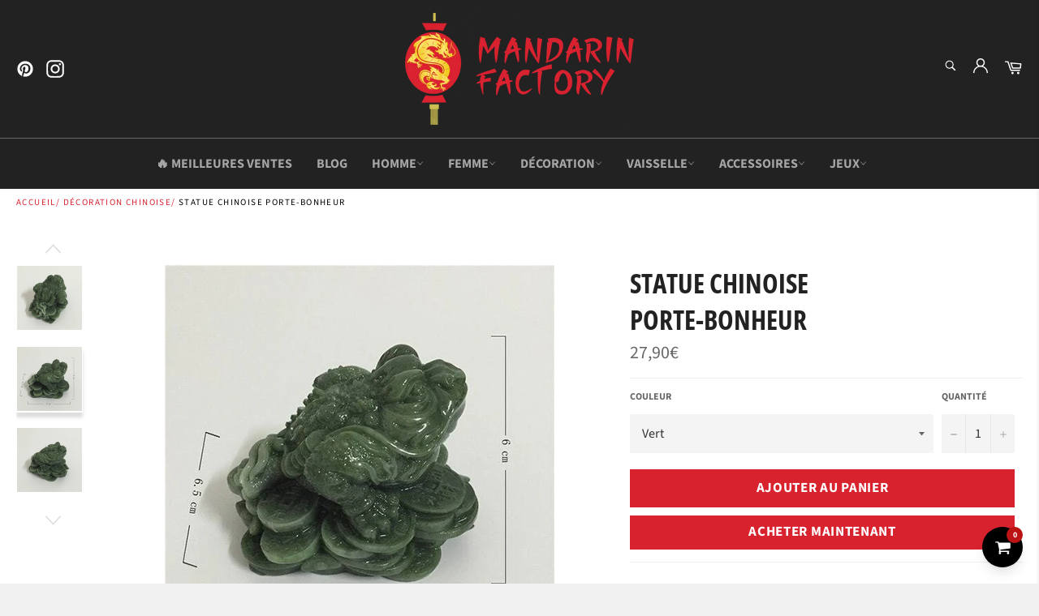

--- FILE ---
content_type: text/html; charset=utf-8
request_url: https://mandarin-factory.com/collections/decoration-chinoise/products/statue-chinoise-porte-bonheur
body_size: 47590
content:

<!doctype html><html class="no-js" lang="fr"><head> <meta name="google-site-verification" content="whbUmc7PirSTtUHBncFmlDnYL4uTdlCwdW2dPHxbxu4" />  <meta property="og:type" content="product" /><meta property="og:title" content="Statue Chinoise <br> Porte-Bonheur" /><meta property="og:description" content="Cette Statue Chinoise Porte-Bonheur est à l'image du crapaud à trois pattes, un personnage légendaire de la mythologie chinoise. Dans le Feng Shui, c'est l'un des symboles les plus forts de richesse et de prospérité. Pour enclencher son pouvoir porte-chance, il est de coutume de placer une pièce de monnaie dans sa bouche pour qu'il vous apporte la richesse !Statue Feng Shui : Trouver l’harmonie parfaiteDimension : 8cm*6.5cm*6cmMatériau : RésineLIVRAISON STANDARD GRATUITE" /><meta property="og:url" content="/products/statue-chinoise-porte-bonheur"/><meta property="og:site_name" content="Mandarin Factory" /><meta property="product:price:amount" content="27,90" /><meta property="product:price:currency" content="" /><meta property="og:availability" content="instock" /> <!-- Global site tag (gtag.js) - Google Ads: 580928253 --><script async src="https://www.googletagmanager.com/gtag/js?id=AW-580928253"></script><script> window.dataLayer = window.dataLayer || []; function gtag(){dataLayer.push(arguments);} gtag('js', new Date()); gtag('config', 'AW-580928253');</script><script> gtag('event', 'page_view', {'send_to': 'AW-580928253','ecomm_pagetype': 'product','ecomm_prodid': '4633305940042','ecomm_totalvalue': '27,90' });</script> <meta charset="utf-8"> <meta http-equiv="X-UA-Compatible" content="IE=edge,chrome=1"> <meta name="viewport" content="width=device-width,initial-scale=1"> <meta name="theme-color" content="#222222"> <link rel="shortcut icon" href="//mandarin-factory.com/cdn/shop/files/logo_favcon_9e1f2b2c-e03f-4148-8e2a-640dbf7be4c6_32x32.png?v=1613678922" type="image/png">  <!-- éviter le duplicate content sur Shopify canonical --><meta name="robots" content="noindex"> <!-- éviter le duplicate content sur Shopify canonical --> <title> Statue Chinoise Porte-Bonheur | Mandarin Factory </title> <meta name="description" content="Cette Statue Chinoise Porte-Bonheur est à l&#39;image du crapaud à trois pattes, un personnage légendaire de la mythologie chinoise."><!-- /snippets/social-meta-tags.liquid --><meta property="og:site_name" content="Mandarin Factory"><meta property="og:url" content="https://mandarin-factory.com/products/statue-chinoise-porte-bonheur"><meta property="og:title" content="Statue Chinoise Porte-Bonheur"><meta property="og:type" content="product"><meta property="og:description" content="Cette Statue Chinoise Porte-Bonheur est à l&#39;image du crapaud à trois pattes, un personnage légendaire de la mythologie chinoise."> <meta property="og:price:amount" content="27,90"> <meta property="og:price:currency" content="EUR"><meta property="og:image" content="http://mandarin-factory.com/cdn/shop/products/product-image-1271850369__1_-removebg-preview_1200x1200.png?v=1611899651"><meta property="og:image" content="http://mandarin-factory.com/cdn/shop/products/product-image-1271850369_1200x1200.jpg?v=1611895692"><meta property="og:image" content="http://mandarin-factory.com/cdn/shop/products/product-image-1093544533_1200x1200.jpg?v=1611895573"><meta property="og:image:secure_url" content="https://mandarin-factory.com/cdn/shop/products/product-image-1271850369__1_-removebg-preview_1200x1200.png?v=1611899651"><meta property="og:image:secure_url" content="https://mandarin-factory.com/cdn/shop/products/product-image-1271850369_1200x1200.jpg?v=1611895692"><meta property="og:image:secure_url" content="https://mandarin-factory.com/cdn/shop/products/product-image-1093544533_1200x1200.jpg?v=1611895573"><meta name="twitter:card" content="summary_large_image"><meta name="twitter:title" content="Statue Chinoise Porte-Bonheur"><meta name="twitter:description" content="Cette Statue Chinoise Porte-Bonheur est à l&#39;image du crapaud à trois pattes, un personnage légendaire de la mythologie chinoise."> <script>document.documentElement.className = document.documentElement.className.replace('no-js', 'js');</script> <link rel="stylesheet" href="//mandarin-factory.com/cdn/shop/t/7/assets/master.scss.css?v=96332241884025550171762441572"> <link rel="stylesheet preload" href="//mandarin-factory.com/cdn/shop/t/7/assets/theme.scss.css?v=166718678808184784761762441573" as="style" onload="this.onload=null;this.rel='stylesheet'"> <noscript><link rel="stylesheet" href="//mandarin-factory.com/cdn/shop/t/7/assets/theme.scss.css?v=166718678808184784761762441573"></noscript><script>window.theme = window.theme || {};theme.strings = { stockAvailable: "1 restant", addToCart: "Ajouter au panier", soldOut: "Épuisé", unavailable: "Non disponible", noStockAvailable: "L\u0026#39;article n\u0026#39;a pu être ajouté à votre panier car il n\u0026#39;y en a pas assez en stock.", willNotShipUntil: "Sera expédié après [date]", willBeInStockAfter: "Sera en stock à compter de [date]", totalCartDiscount: "Vous économisez [savings]", addressError: "Vous ne trouvez pas cette adresse", addressNoResults: "Aucun résultat pour cette adresse", addressQueryLimit: "Vous avez dépassé la limite de Google utilisation de l'API. Envisager la mise à niveau à un \u003ca href=\"https:\/\/developers.google.com\/maps\/premium\/usage-limits\"\u003erégime spécial\u003c\/a\u003e.", authError: "Il y avait un problème authentifier votre compte Google Maps API.", slideNumber: "Faire glisser [slide_number], en cours"};var themeInfo = 'samourai-factory.myshopify.com'; </script> <script> window.theme = window.theme || {}; theme.moneyFormat = "{{amount_with_comma_separator}}€";</script><script>window.performance && window.performance.mark && window.performance.mark('shopify.content_for_header.start');</script><meta name="google-site-verification" content="YpRvmoZcyggxQk3A53I9WqIuKiPL6Ki-XgpUrJugwsU"><meta id="shopify-digital-wallet" name="shopify-digital-wallet" content="/26650083402/digital_wallets/dialog"><meta name="shopify-checkout-api-token" content="018574a3cc625d26d4ce7d35ce484b39"><meta id="in-context-paypal-metadata" data-shop-id="26650083402" data-venmo-supported="true" data-environment="production" data-locale="fr_FR" data-paypal-v4="true" data-currency="EUR"><link rel="alternate" hreflang="x-default" href="https://mandarin-factory.com/products/statue-chinoise-porte-bonheur"><link rel="alternate" hreflang="fr" href="https://mandarin-factory.com/products/statue-chinoise-porte-bonheur"><link rel="alternate" hreflang="en-US" href="https://mandarin-factory.com/en-us/products/chinese-statue-br-lucky-charm"><link rel="alternate" hreflang="de-DE" href="https://mandarin-factory.com/de-de/products/chinesische-statue-br-glucksbringer"><link rel="alternate" hreflang="en-GB" href="https://mandarin-factory.com/en-gb/products/chinese-statue-br-lucky-charm"><link rel="alternate" hreflang="en-AU" href="https://mandarin-factory.com/en-au/products/chinese-statue-br-lucky-charm"><link rel="alternate" hreflang="en-CA" href="https://mandarin-factory.com/en-ca/products/chinese-statue-br-lucky-charm"><link rel="alternate" hreflang="en-NZ" href="https://mandarin-factory.com/en-nz/products/chinese-statue-br-lucky-charm"><link rel="alternate" hreflang="cs-CZ" href="https://mandarin-factory.com/cs-cz/products/cinska-socha-br-privesek-stesti"><link rel="alternate" hreflang="nl-NL" href="https://mandarin-factory.com/nl-nl/products/chinees-standbeeld-br-geluksbrenger"><link rel="alternate" hreflang="da-DK" href="https://mandarin-factory.com/da-dk/products/kinesisk-statue-br-lucky-charm"><link rel="alternate" hreflang="fi-FI" href="https://mandarin-factory.com/fi-fi/products/kiinalainen-patsas-br-lucky-charm"><link rel="alternate" hreflang="el-GR" href="https://mandarin-factory.com/el-gr/products/%CE%BA%CE%B9%CE%BD%CE%B5%CE%B6%CE%B9%CE%BA%CF%8C-%CE%AC%CE%B3%CE%B1%CE%BB%CE%BC%CE%B1-br-%CE%B3%CE%BF%CF%8D%CF%81%CE%B9"><link rel="alternate" hreflang="hu-HU" href="https://mandarin-factory.com/hu-hu/products/kinai-szobor-br-lucky-charm"><link rel="alternate" hreflang="no-NO" href="https://mandarin-factory.com/no-no/products/kinesisk-statue-br-heldig-sjarm"><link rel="alternate" hreflang="pl-PL" href="https://mandarin-factory.com/pl-pl/products/chinska-statua-br-talizman-szczescia"><link rel="alternate" hreflang="pt-PT" href="https://mandarin-factory.com/pt-pt/products/estatua-chinesa-br-amuleto-da-sorte"><link rel="alternate" hreflang="ro-RO" href="https://mandarin-factory.com/ro-ro/products/statuie-chineza-br-farmecul-norocos"><link rel="alternate" hreflang="es-ES" href="https://mandarin-factory.com/es-es/products/estatua-china-br-amuleto-de-la-suerte"><link rel="alternate" hreflang="sv-SE" href="https://mandarin-factory.com/sv-se/products/kinesisk-staty-br-lucky-charm"><link rel="alternate" hreflang="it-IT" href="https://mandarin-factory.com/it-it/products/statua-cinese-br-fascino-fortunato"><link rel="alternate" hreflang="de-AT" href="https://mandarin-factory.com/de-at/products/chinesische-statue-br-glucksbringer"><link rel="alternate" hreflang="en-IE" href="https://mandarin-factory.com/en-ie/products/chinese-statue-br-lucky-charm"><link rel="alternate" type="application/json+oembed" href="https://mandarin-factory.com/products/statue-chinoise-porte-bonheur.oembed"><script async="async" src="/checkouts/internal/preloads.js?locale=fr-FR"></script><script id="shopify-features" type="application/json">{"accessToken":"018574a3cc625d26d4ce7d35ce484b39","betas":["rich-media-storefront-analytics"],"domain":"mandarin-factory.com","predictiveSearch":true,"shopId":26650083402,"locale":"fr"}</script><script>var Shopify = Shopify || {};Shopify.shop = "samourai-factory.myshopify.com";Shopify.locale = "fr";Shopify.currency = {"active":"EUR","rate":"1.0"};Shopify.country = "FR";Shopify.theme = {"name":"Mandarin Shop 3.3","id":117090746566,"schema_name":"Billionaire Theme","schema_version":"3.3","theme_store_id":null,"role":"main"};Shopify.theme.handle = "null";Shopify.theme.style = {"id":null,"handle":null};Shopify.cdnHost = "mandarin-factory.com/cdn";Shopify.routes = Shopify.routes || {};Shopify.routes.root = "/";</script><script type="module">!function(o){(o.Shopify=o.Shopify||{}).modules=!0}(window);</script><script>!function(o){function n(){var o=[];function n(){o.push(Array.prototype.slice.apply(arguments))}return n.q=o,n}var t=o.Shopify=o.Shopify||{};t.loadFeatures=n(),t.autoloadFeatures=n()}(window);</script><script id="shop-js-analytics" type="application/json">{"pageType":"product"}</script><script defer="defer" async type="module" src="//mandarin-factory.com/cdn/shopifycloud/shop-js/modules/v2/client.init-shop-cart-sync_INwxTpsh.fr.esm.js"></script><script defer="defer" async type="module" src="//mandarin-factory.com/cdn/shopifycloud/shop-js/modules/v2/chunk.common_YNAa1F1g.esm.js"></script><script type="module"> await import("//mandarin-factory.com/cdn/shopifycloud/shop-js/modules/v2/client.init-shop-cart-sync_INwxTpsh.fr.esm.js");await import("//mandarin-factory.com/cdn/shopifycloud/shop-js/modules/v2/chunk.common_YNAa1F1g.esm.js"); window.Shopify.SignInWithShop?.initShopCartSync?.({"fedCMEnabled":true,"windoidEnabled":true});</script><script>(function() { var isLoaded = false; function asyncLoad() {if (isLoaded) return;isLoaded = true;var urls = ["\/\/cdn.shopify.com\/proxy\/95f5f46d7720dc649895306b08f771bd94d4f6275e64ecbcb0a71a469878bde2\/api.goaffpro.com\/loader.js?shop=samourai-factory.myshopify.com\u0026sp-cache-control=cHVibGljLCBtYXgtYWdlPTkwMA","https:\/\/widgetic.com\/sdk\/sdk.js?shop=samourai-factory.myshopify.com","https:\/\/faq.ddshopapps.com\/js\/frontend\/scripttag.js?shop=samourai-factory.myshopify.com","https:\/\/cdnig.addons.business\/embed\/cloud\/samourai-factory\/cziframeagent.js?v=212104101107\u0026token=8tjG2221032hUBkc\u0026shop=samourai-factory.myshopify.com","https:\/\/d18eg7dreypte5.cloudfront.net\/browse-abandonment\/smsbump_timer.js?shop=samourai-factory.myshopify.com"];for (var i = 0; i < urls.length; i++) { var s = document.createElement('script'); s.type = 'text/javascript'; s.async = true; s.src = urls[i]; var x = document.getElementsByTagName('script')[0]; x.parentNode.insertBefore(s, x);} }; if(window.attachEvent) {window.attachEvent('onload', asyncLoad); } else {window.addEventListener('load', asyncLoad, false); }})();</script><script id="__st">var __st={"a":26650083402,"offset":3600,"reqid":"1ec83e76-6e20-43e4-a6d1-7557a0a063d2-1768952927","pageurl":"mandarin-factory.com\/collections\/decoration-chinoise\/products\/statue-chinoise-porte-bonheur","u":"137a546c9d15","p":"product","rtyp":"product","rid":4633305940042};</script><script>window.ShopifyPaypalV4VisibilityTracking = true;</script><script id="captcha-bootstrap">!function(){'use strict';const t='contact',e='account',n='new_comment',o=[[t,t],['blogs',n],['comments',n],[t,'customer']],c=[[e,'customer_login'],[e,'guest_login'],[e,'recover_customer_password'],[e,'create_customer']],r=t=>t.map((([t,e])=>`form[action*='/${t}']:not([data-nocaptcha='true']) input[name='form_type'][value='${e}']`)).join(','),a=t=>()=>t?[...document.querySelectorAll(t)].map((t=>t.form)):[];function s(){const t=[...o],e=r(t);return a(e)}const i='password',u='form_key',d=['recaptcha-v3-token','g-recaptcha-response','h-captcha-response',i],f=()=>{try{return window.sessionStorage}catch{return}},m='__shopify_v',_=t=>t.elements[u];function p(t,e,n=!1){try{const o=window.sessionStorage,c=JSON.parse(o.getItem(e)),{data:r}=function(t){const{data:e,action:n}=t;return t[m]||n?{data:e,action:n}:{data:t,action:n}}(c);for(const[e,n]of Object.entries(r))t.elements[e]&&(t.elements[e].value=n);n&&o.removeItem(e)}catch(o){console.error('form repopulation failed',{error:o})}}const l='form_type',E='cptcha';function T(t){t.dataset[E]=!0}const w=window,h=w.document,L='Shopify',v='ce_forms',y='captcha';let A=!1;((t,e)=>{const n=(g='f06e6c50-85a8-45c8-87d0-21a2b65856fe',I='https://cdn.shopify.com/shopifycloud/storefront-forms-hcaptcha/ce_storefront_forms_captcha_hcaptcha.v1.5.2.iife.js',D={infoText:'Protégé par hCaptcha',privacyText:'Confidentialité',termsText:'Conditions'},(t,e,n)=>{const o=w[L][v],c=o.bindForm;if(c)return c(t,g,e,D).then(n);var r;o.q.push([[t,g,e,D],n]),r=I,A||(h.body.append(Object.assign(h.createElement('script'),{id:'captcha-provider',async:!0,src:r})),A=!0)});var g,I,D;w[L]=w[L]||{},w[L][v]=w[L][v]||{},w[L][v].q=[],w[L][y]=w[L][y]||{},w[L][y].protect=function(t,e){n(t,void 0,e),T(t)},Object.freeze(w[L][y]),function(t,e,n,w,h,L){const[v,y,A,g]=function(t,e,n){const i=e?o:[],u=t?c:[],d=[...i,...u],f=r(d),m=r(i),_=r(d.filter((([t,e])=>n.includes(e))));return[a(f),a(m),a(_),s()]}(w,h,L),I=t=>{const e=t.target;return e instanceof HTMLFormElement?e:e&&e.form},D=t=>v().includes(t);t.addEventListener('submit',(t=>{const e=I(t);if(!e)return;const n=D(e)&&!e.dataset.hcaptchaBound&&!e.dataset.recaptchaBound,o=_(e),c=g().includes(e)&&(!o||!o.value);(n||c)&&t.preventDefault(),c&&!n&&(function(t){try{if(!f())return;!function(t){const e=f();if(!e)return;const n=_(t);if(!n)return;const o=n.value;o&&e.removeItem(o)}(t);const e=Array.from(Array(32),(()=>Math.random().toString(36)[2])).join('');!function(t,e){_(t)||t.append(Object.assign(document.createElement('input'),{type:'hidden',name:u})),t.elements[u].value=e}(t,e),function(t,e){const n=f();if(!n)return;const o=[...t.querySelectorAll(`input[type='${i}']`)].map((({name:t})=>t)),c=[...d,...o],r={};for(const[a,s]of new FormData(t).entries())c.includes(a)||(r[a]=s);n.setItem(e,JSON.stringify({[m]:1,action:t.action,data:r}))}(t,e)}catch(e){console.error('failed to persist form',e)}}(e),e.submit())}));const S=(t,e)=>{t&&!t.dataset[E]&&(n(t,e.some((e=>e===t))),T(t))};for(const o of['focusin','change'])t.addEventListener(o,(t=>{const e=I(t);D(e)&&S(e,y())}));const B=e.get('form_key'),M=e.get(l),P=B&&M;t.addEventListener('DOMContentLoaded',(()=>{const t=y();if(P)for(const e of t)e.elements[l].value===M&&p(e,B);[...new Set([...A(),...v().filter((t=>'true'===t.dataset.shopifyCaptcha))])].forEach((e=>S(e,t)))}))}(h,new URLSearchParams(w.location.search),n,t,e,['guest_login'])})(!0,!0)}();</script><script integrity="sha256-4kQ18oKyAcykRKYeNunJcIwy7WH5gtpwJnB7kiuLZ1E=" data-source-attribution="shopify.loadfeatures" defer="defer" src="//mandarin-factory.com/cdn/shopifycloud/storefront/assets/storefront/load_feature-a0a9edcb.js" crossorigin="anonymous"></script><script data-source-attribution="shopify.dynamic_checkout.dynamic.init">var Shopify=Shopify||{};Shopify.PaymentButton=Shopify.PaymentButton||{isStorefrontPortableWallets:!0,init:function(){window.Shopify.PaymentButton.init=function(){};var t=document.createElement("script");t.src="https://mandarin-factory.com/cdn/shopifycloud/portable-wallets/latest/portable-wallets.fr.js",t.type="module",document.head.appendChild(t)}};</script><script data-source-attribution="shopify.dynamic_checkout.buyer_consent"> function portableWalletsHideBuyerConsent(e){var t=document.getElementById("shopify-buyer-consent"),n=document.getElementById("shopify-subscription-policy-button");t&&n&&(t.classList.add("hidden"),t.setAttribute("aria-hidden","true"),n.removeEventListener("click",e))}function portableWalletsShowBuyerConsent(e){var t=document.getElementById("shopify-buyer-consent"),n=document.getElementById("shopify-subscription-policy-button");t&&n&&(t.classList.remove("hidden"),t.removeAttribute("aria-hidden"),n.addEventListener("click",e))}window.Shopify?.PaymentButton&&(window.Shopify.PaymentButton.hideBuyerConsent=portableWalletsHideBuyerConsent,window.Shopify.PaymentButton.showBuyerConsent=portableWalletsShowBuyerConsent);</script><script> function portableWalletsCleanup(e){e&&e.src&&console.error("Failed to load portable wallets script "+e.src);var t=document.querySelectorAll("shopify-accelerated-checkout .shopify-payment-button__skeleton, shopify-accelerated-checkout-cart .wallet-cart-button__skeleton"),e=document.getElementById("shopify-buyer-consent");for(let e=0;e<t.length;e++)t[e].remove();e&&e.remove()}function portableWalletsNotLoadedAsModule(e){e instanceof ErrorEvent&&"string"==typeof e.message&&e.message.includes("import.meta")&&"string"==typeof e.filename&&e.filename.includes("portable-wallets")&&(window.removeEventListener("error",portableWalletsNotLoadedAsModule),window.Shopify.PaymentButton.failedToLoad=e,"loading"===document.readyState?document.addEventListener("DOMContentLoaded",window.Shopify.PaymentButton.init):window.Shopify.PaymentButton.init())}window.addEventListener("error",portableWalletsNotLoadedAsModule);</script><script type="module" src="https://mandarin-factory.com/cdn/shopifycloud/portable-wallets/latest/portable-wallets.fr.js" onError="portableWalletsCleanup(this)" crossorigin="anonymous"></script><script nomodule> document.addEventListener("DOMContentLoaded", portableWalletsCleanup);</script><script id='scb4127' type='text/javascript' async='' src='https://mandarin-factory.com/cdn/shopifycloud/privacy-banner/storefront-banner.js'></script><link id="shopify-accelerated-checkout-styles" rel="stylesheet" media="screen" href="https://mandarin-factory.com/cdn/shopifycloud/portable-wallets/latest/accelerated-checkout-backwards-compat.css" crossorigin="anonymous">
<style id="shopify-accelerated-checkout-cart">
        #shopify-buyer-consent {
  margin-top: 1em;
  display: inline-block;
  width: 100%;
}

#shopify-buyer-consent.hidden {
  display: none;
}

#shopify-subscription-policy-button {
  background: none;
  border: none;
  padding: 0;
  text-decoration: underline;
  font-size: inherit;
  cursor: pointer;
}

#shopify-subscription-policy-button::before {
  box-shadow: none;
}

      </style>

<script>window.performance && window.performance.mark && window.performance.mark('shopify.content_for_header.end');</script><link href="//mandarin-factory.com/cdn/shop/t/7/assets/paymentfont.scss.css?v=77379291887886142401765446258" rel="stylesheet" type="text/css" media="all" /> <!-- BEGIN app block: shopify://apps/klaviyo-email-marketing-sms/blocks/klaviyo-onsite-embed/2632fe16-c075-4321-a88b-50b567f42507 -->












  <script async src="https://static.klaviyo.com/onsite/js/Y4eLhX/klaviyo.js?company_id=Y4eLhX"></script>
  <script>!function(){if(!window.klaviyo){window._klOnsite=window._klOnsite||[];try{window.klaviyo=new Proxy({},{get:function(n,i){return"push"===i?function(){var n;(n=window._klOnsite).push.apply(n,arguments)}:function(){for(var n=arguments.length,o=new Array(n),w=0;w<n;w++)o[w]=arguments[w];var t="function"==typeof o[o.length-1]?o.pop():void 0,e=new Promise((function(n){window._klOnsite.push([i].concat(o,[function(i){t&&t(i),n(i)}]))}));return e}}})}catch(n){window.klaviyo=window.klaviyo||[],window.klaviyo.push=function(){var n;(n=window._klOnsite).push.apply(n,arguments)}}}}();</script>

  




  <script>
    window.klaviyoReviewsProductDesignMode = false
  </script>







<!-- END app block --><!-- BEGIN app block: shopify://apps/frequently-bought/blocks/app-embed-block/b1a8cbea-c844-4842-9529-7c62dbab1b1f --><script>
    window.codeblackbelt = window.codeblackbelt || {};
    window.codeblackbelt.shop = window.codeblackbelt.shop || 'samourai-factory.myshopify.com';
    
        window.codeblackbelt.productId = 4633305940042;
        window.codeblackbelt['frequently-bought-togetherTranslations'] = {"added_button_label":"Ajouté avec succès !","button_label":"JE COMMANDE À -20%","discount_applied_message":"La réduction sera ajoutée automatiquement à la caisse","discount_message":" -20% supplémentaires pour l'achat de ce pack","this_item_label":"Cet article :","title":" 🛍️ Offre limitée, faites vite !","total_price_label":"Prix total :"};</script><script src="//cdn.codeblackbelt.com/widgets/frequently-bought-together/main.min.js?version=2026012100+0100" async></script>
 <!-- END app block --><!-- BEGIN app block: shopify://apps/geos-geolocation/blocks/location-selector-core/3cd5a431-7aea-4ecd-a807-59b3321c525b -->
<style>
    
    #gls-popup {
    
    }
</style>
<script>
    window.GLSPopupConfig = {"excludeUrls":[],"glsAppCdnUrl":"https:\/\/d1dgtlbp2q4h7t.cloudfront.net","glsAppUrl":"https:\/\/app.geosapp.com","marketCustomization":{"active":false,"settings":{"country_selector":1,"show_language":false,"alignment":1},"theme":{"general":{"text_size":13,"background_color":"#FFFFFF","text_color":"#000000"},"style":{"border_radius":0,"border_radius_details":{"top_left":0,"top_right":0,"bottom_left":0,"bottom_right":0}}},"showBrandmark":true},"markets":[{"is3rd":false,"_id":"6797d19f8e677f75712589f6","shopifyId":"gid:\/\/shopify\/Market\/86273917273","shop":"samourai-factory.myshopify.com","rootUrls":[{"locale":"en","url":"https:\/\/mandarin-factory.com\/en-au\/","localeName":"English","localeNameOrg":"English"}],"countries":[{"_id":"6797d19f8e677f75712589f8","code":"AU","market":{"_id":"6797d19f8e677f75712589f6","name":"Australia"},"shop":"samourai-factory.myshopify.com","active":true,"currency":{"currencyCode":"EUR","currencyName":"Euro","enabled":true,"currencySymbol":"€"},"name":"Australia","primary_language":"en"}],"id":"6797d19f8e677f75712589f6","primaryStore":true},{"is3rd":false,"_id":"6797d19f8e677f75712589fb","shopifyId":"gid:\/\/shopify\/Market\/86273982809","shop":"samourai-factory.myshopify.com","rootUrls":[{"locale":"en","url":"https:\/\/mandarin-factory.com\/en-ca\/","localeName":"English","localeNameOrg":"English"}],"countries":[{"_id":"6797d19f8e677f75712589fd","code":"CA","shop":"samourai-factory.myshopify.com","market":{"_id":"6797d19f8e677f75712589fb","name":"Canada"},"active":true,"currency":{"currencyCode":"EUR","currencyName":"Euro","enabled":true,"currencySymbol":"€"},"name":"Canada","primary_language":"en"}],"id":"6797d19f8e677f75712589fb","primaryStore":true},{"is3rd":false,"_id":"6797d19f8e677f7571258a05","shopifyId":"gid:\/\/shopify\/Market\/86275129689","shop":"samourai-factory.myshopify.com","rootUrls":[{"locale":"cs","url":"https:\/\/mandarin-factory.com\/cs-cz\/","localeName":"Czech","localeNameOrg":"Čeština"}],"countries":[{"_id":"6797d19f8e677f7571258a07","code":"CZ","shop":"samourai-factory.myshopify.com","market":{"_id":"6797d19f8e677f7571258a05","name":"Czech"},"active":true,"currency":{"currencyCode":"EUR","currencyName":"Euro","enabled":true,"currencySymbol":"€"},"name":"Czechia","primary_language":"cs"}],"id":"6797d19f8e677f7571258a05","primaryStore":true},{"is3rd":false,"_id":"6797d1a08e677f7571258a0e","shopifyId":"gid:\/\/shopify\/Market\/86275555673","shop":"samourai-factory.myshopify.com","rootUrls":[{"locale":"da","url":"https:\/\/mandarin-factory.com\/da-dk\/","localeName":"Danish","localeNameOrg":"Dansk"}],"countries":[{"_id":"6797d1a08e677f7571258a10","code":"DK","market":{"_id":"6797d1a08e677f7571258a0e","name":"Denmark"},"shop":"samourai-factory.myshopify.com","active":true,"currency":{"currencyCode":"EUR","currencyName":"Euro","enabled":true,"currencySymbol":"€"},"name":"Denmark","primary_language":"da"}],"id":"6797d1a08e677f7571258a0e","primaryStore":true},{"is3rd":false,"_id":"6797d1a08e677f7571258a13","shopifyId":"gid:\/\/shopify\/Market\/86275588441","shop":"samourai-factory.myshopify.com","rootUrls":[{"locale":"fi","url":"https:\/\/mandarin-factory.com\/fi-fi\/","localeName":"Finnish","localeNameOrg":"Suomi"}],"countries":[{"_id":"6797d1a08e677f7571258a15","code":"FI","shop":"samourai-factory.myshopify.com","market":{"_id":"6797d1a08e677f7571258a13","name":"Finland"},"active":true,"currency":{"currencyCode":"EUR","currencyName":"Euro","enabled":true,"currencySymbol":"€"},"name":"Finland","primary_language":"fi"}],"id":"6797d1a08e677f7571258a13","primaryStore":true},{"is3rd":false,"_id":"6797d1a08e677f7571258a18","shopifyId":"gid:\/\/shopify\/Market\/1292107974","shop":"samourai-factory.myshopify.com","rootUrls":[{"locale":"cs","url":"https:\/\/mandarin-factory.com\/cs-cz\/","localeName":"Czech","localeNameOrg":"Čeština"},{"locale":"da","url":"https:\/\/mandarin-factory.com\/da-dk\/","localeName":"Danish","localeNameOrg":"Dansk"},{"locale":"de","url":"https:\/\/mandarin-factory.com\/de-de\/","localeName":"German","localeNameOrg":"Deutsch"},{"locale":"el","url":"https:\/\/mandarin-factory.com\/el-gr\/","localeName":"Greek","localeNameOrg":"Ελληνικά"},{"locale":"en","url":"https:\/\/mandarin-factory.com\/en-us\/","localeName":"English","localeNameOrg":"English"},{"locale":"es","url":"https:\/\/mandarin-factory.com\/es-es\/","localeName":"Spanish","localeNameOrg":"Español"},{"locale":"fi","url":"https:\/\/mandarin-factory.com\/fi-fi\/","localeName":"Finnish","localeNameOrg":"Suomi"},{"locale":"fr","url":"https:\/\/mandarin-factory.com\/","localeName":"French","localeNameOrg":"Français"},{"locale":"hu","url":"https:\/\/mandarin-factory.com\/hu-hu\/","localeName":"Hungarian","localeNameOrg":"Magyar"},{"locale":"it","url":"https:\/\/mandarin-factory.com\/it-it\/","localeName":"Italian","localeNameOrg":"Italiano"},{"locale":"nl","url":"https:\/\/mandarin-factory.com\/nl-nl\/","localeName":"Dutch","localeNameOrg":"Nederlands"},{"locale":"no","url":"https:\/\/mandarin-factory.com\/no-no\/","localeName":"Norwegian","localeNameOrg":"Norsk"},{"locale":"pl","url":"https:\/\/mandarin-factory.com\/pl-pl\/","localeName":"Polish","localeNameOrg":"Polski"},{"locale":"pt-PT","url":"https:\/\/mandarin-factory.com\/pt-pt\/","localeName":"Portuguese","localeNameOrg":"Português"},{"locale":"ro","url":"https:\/\/mandarin-factory.com\/ro-ro\/","localeName":"Romanian","localeNameOrg":"Română"},{"locale":"sv","url":"https:\/\/mandarin-factory.com\/sv-se\/","localeName":"Swedish","localeNameOrg":"Svenska"}],"countries":[{"_id":"6797d1a08e677f7571258a1a","code":"FR","market":{"_id":"6797d1a08e677f7571258a18","name":"France"},"shop":"samourai-factory.myshopify.com","active":true,"currency":{"currencyCode":"EUR","currencyName":"Euro","enabled":true,"currencySymbol":"€"},"name":"France","primary_language":"fr"}],"id":"6797d1a08e677f7571258a18","primaryStore":true},{"is3rd":false,"_id":"6797d1a08e677f7571258a1d","shopifyId":"gid:\/\/shopify\/Market\/85914091865","shop":"samourai-factory.myshopify.com","rootUrls":[{"locale":"de","url":"https:\/\/mandarin-factory.com\/de-de\/","localeName":"German","localeNameOrg":"Deutsch"}],"countries":[{"_id":"6797d1a08e677f7571258a1f","code":"DE","shop":"samourai-factory.myshopify.com","market":{"_id":"6797d1a08e677f7571258a1d","name":"Germany"},"active":true,"currency":{"currencyCode":"EUR","currencyName":"Euro","enabled":true,"currencySymbol":"€"},"name":"Germany","primary_language":"de"}],"id":"6797d1a08e677f7571258a1d","primaryStore":true},{"is3rd":false,"_id":"6797d1a08e677f7571258a22","shopifyId":"gid:\/\/shopify\/Market\/86282109273","shop":"samourai-factory.myshopify.com","rootUrls":[{"locale":"el","url":"https:\/\/mandarin-factory.com\/el-gr\/","localeName":"Greek","localeNameOrg":"Ελληνικά"}],"countries":[{"_id":"6797d1a08e677f7571258a24","code":"GR","market":{"_id":"6797d1a08e677f7571258a22","name":"Greece"},"shop":"samourai-factory.myshopify.com","active":true,"currency":{"currencyCode":"EUR","currencyName":"Euro","enabled":true,"currencySymbol":"€"},"name":"Greece","primary_language":"el"}],"id":"6797d1a08e677f7571258a22","primaryStore":true},{"is3rd":false,"_id":"6797d1a08e677f7571258a27","shopifyId":"gid:\/\/shopify\/Market\/86282240345","shop":"samourai-factory.myshopify.com","rootUrls":[{"locale":"hu","url":"https:\/\/mandarin-factory.com\/hu-hu\/","localeName":"Hungarian","localeNameOrg":"Magyar"}],"countries":[{"_id":"6797d1a08e677f7571258a29","code":"HU","shop":"samourai-factory.myshopify.com","market":{"_id":"6797d1a08e677f7571258a27","name":"Hungary"},"active":true,"currency":{"currencyCode":"EUR","currencyName":"Euro","enabled":true,"currencySymbol":"€"},"name":"Hungary","primary_language":"hu"}],"id":"6797d1a08e677f7571258a27","primaryStore":true},{"is3rd":false,"_id":"6797d1a08e677f7571258a54","shopifyId":"gid:\/\/shopify\/Market\/86284108121","shop":"samourai-factory.myshopify.com","rootUrls":[{"locale":"it","url":"https:\/\/mandarin-factory.com\/it-it\/","localeName":"Italian","localeNameOrg":"Italiano"}],"countries":[{"_id":"6797d1a08e677f7571258a56","code":"IT","shop":"samourai-factory.myshopify.com","market":{"_id":"6797d1a08e677f7571258a54","name":"Italy"},"active":true,"currency":{"currencyCode":"EUR","currencyName":"Euro","enabled":true,"currencySymbol":"€"},"name":"Italy","primary_language":"it"}],"id":"6797d1a08e677f7571258a54","primaryStore":true},{"is3rd":false,"_id":"6797d1a08e677f7571258a63","shop":"samourai-factory.myshopify.com","shopifyId":"gid:\/\/shopify\/Market\/86275260761","rootUrls":[{"locale":"nl","url":"https:\/\/mandarin-factory.com\/nl-nl\/","localeName":"Dutch","localeNameOrg":"Nederlands"}],"countries":[{"_id":"6797d1a08e677f7571258a65","market":{"_id":"6797d1a08e677f7571258a63","name":"Netherland"},"shop":"samourai-factory.myshopify.com","code":"NL","active":true,"currency":{"currencyCode":"EUR","currencyName":"Euro","enabled":true,"currencySymbol":"€"},"name":"Netherlands","primary_language":"nl"}],"id":"6797d1a08e677f7571258a63","primaryStore":true},{"is3rd":false,"_id":"6797d1a08e677f7571258a68","shopifyId":"gid:\/\/shopify\/Market\/86274670937","shop":"samourai-factory.myshopify.com","rootUrls":[{"locale":"en","url":"https:\/\/mandarin-factory.com\/en-nz\/","localeName":"English","localeNameOrg":"English"}],"countries":[{"_id":"6797d1a08e677f7571258a6a","code":"NZ","shop":"samourai-factory.myshopify.com","market":{"_id":"6797d1a08e677f7571258a68","name":"New zeland"},"active":true,"currency":{"currencyCode":"EUR","currencyName":"Euro","enabled":true,"currencySymbol":"€"},"name":"New Zealand","primary_language":"en"}],"id":"6797d1a08e677f7571258a68","primaryStore":true},{"is3rd":false,"_id":"6797d1a08e677f7571258a6d","shop":"samourai-factory.myshopify.com","shopifyId":"gid:\/\/shopify\/Market\/86282436953","rootUrls":[{"locale":"no","url":"https:\/\/mandarin-factory.com\/no-no\/","localeName":"Norwegian","localeNameOrg":"Norsk"}],"countries":[{"_id":"6797d1a08e677f7571258a6f","market":{"_id":"6797d1a08e677f7571258a6d","name":"Norway"},"shop":"samourai-factory.myshopify.com","code":"NO","active":true,"currency":{"currencyCode":"EUR","currencyName":"Euro","enabled":true,"currencySymbol":"€"},"name":"Norway","primary_language":"no"}],"id":"6797d1a08e677f7571258a6d","primaryStore":true},{"is3rd":false,"_id":"6797d1a08e677f7571258a72","shopifyId":"gid:\/\/shopify\/Market\/86282666329","shop":"samourai-factory.myshopify.com","rootUrls":[{"locale":"pl","url":"https:\/\/mandarin-factory.com\/pl-pl\/","localeName":"Polish","localeNameOrg":"Polski"}],"countries":[{"_id":"6797d1a08e677f7571258a74","code":"PL","shop":"samourai-factory.myshopify.com","market":{"_id":"6797d1a08e677f7571258a72","name":"Poland"},"active":true,"currency":{"currencyCode":"EUR","currencyName":"Euro","enabled":true,"currencySymbol":"€"},"name":"Poland","primary_language":"pl"}],"id":"6797d1a08e677f7571258a72","primaryStore":true},{"is3rd":false,"_id":"6797d1a08e677f7571258a77","shop":"samourai-factory.myshopify.com","shopifyId":"gid:\/\/shopify\/Market\/86282699097","rootUrls":[{"locale":"pt-PT","url":"https:\/\/mandarin-factory.com\/pt-pt\/","localeName":"Portuguese","localeNameOrg":"Português"}],"countries":[{"_id":"6797d1a08e677f7571258a79","market":{"_id":"6797d1a08e677f7571258a77","name":"Portugal"},"shop":"samourai-factory.myshopify.com","code":"PT","active":true,"currency":{"currencyCode":"EUR","currencyName":"Euro","enabled":true,"currencySymbol":"€"},"name":"Portugal","primary_language":"pt"}],"id":"6797d1a08e677f7571258a77","primaryStore":true},{"is3rd":false,"_id":"6797d1a08e677f7571258a7c","shopifyId":"gid:\/\/shopify\/Market\/86282764633","shop":"samourai-factory.myshopify.com","rootUrls":[{"locale":"ro","url":"https:\/\/mandarin-factory.com\/ro-ro\/","localeName":"Romanian","localeNameOrg":"Română"}],"countries":[{"_id":"6797d1a08e677f7571258a7e","code":"RO","shop":"samourai-factory.myshopify.com","market":{"_id":"6797d1a08e677f7571258a7c","name":"Romania"},"active":true,"currency":{"currencyCode":"EUR","currencyName":"Euro","enabled":true,"currencySymbol":"€"},"name":"Romania","primary_language":"ro"}],"id":"6797d1a08e677f7571258a7c","primaryStore":true},{"is3rd":false,"_id":"6797d1a08e677f7571258a86","shopifyId":"gid:\/\/shopify\/Market\/86282895705","shop":"samourai-factory.myshopify.com","rootUrls":[{"locale":"es","url":"https:\/\/mandarin-factory.com\/es-es\/","localeName":"Spanish","localeNameOrg":"Español"}],"countries":[{"_id":"6797d1a08e677f7571258a88","code":"ES","shop":"samourai-factory.myshopify.com","market":{"_id":"6797d1a08e677f7571258a86","name":"Spain"},"active":true,"currency":{"currencyCode":"EUR","currencyName":"Euro","enabled":true,"currencySymbol":"€"},"name":"Spain","primary_language":"es"}],"id":"6797d1a08e677f7571258a86","primaryStore":true},{"is3rd":false,"_id":"6797d1a08e677f7571258a8b","shop":"samourai-factory.myshopify.com","shopifyId":"gid:\/\/shopify\/Market\/86282928473","rootUrls":[{"locale":"sv","url":"https:\/\/mandarin-factory.com\/sv-se\/","localeName":"Swedish","localeNameOrg":"Svenska"}],"countries":[{"_id":"6797d1a08e677f7571258a8d","market":{"_id":"6797d1a08e677f7571258a8b","name":"Sweden"},"shop":"samourai-factory.myshopify.com","code":"SE","active":true,"currency":{"currencyCode":"EUR","currencyName":"Euro","enabled":true,"currencySymbol":"€"},"name":"Sweden","primary_language":"sv"}],"id":"6797d1a08e677f7571258a8b","primaryStore":true},{"is3rd":false,"_id":"6797d1a08e677f7571258a90","shopifyId":"gid:\/\/shopify\/Market\/86273786201","shop":"samourai-factory.myshopify.com","rootUrls":[{"locale":"en","url":"https:\/\/mandarin-factory.com\/en-gb\/","localeName":"English","localeNameOrg":"English"}],"countries":[{"_id":"6797d1a08e677f7571258a92","code":"GB","shop":"samourai-factory.myshopify.com","market":{"_id":"6797d1a08e677f7571258a90","name":"United kingdom"},"active":true,"currency":{"currencyCode":"EUR","currencyName":"Euro","enabled":true,"currencySymbol":"€"},"name":"United Kingdom","primary_language":"en"}],"id":"6797d1a08e677f7571258a90","primaryStore":true},{"is3rd":false,"_id":"6797d1a08e677f7571258a95","shop":"samourai-factory.myshopify.com","shopifyId":"gid:\/\/shopify\/Market\/85606498649","rootUrls":[{"locale":"en","url":"https:\/\/mandarin-factory.com\/en-us\/","localeName":"English","localeNameOrg":"English"}],"countries":[{"_id":"6797d1a08e677f7571258a97","market":{"_id":"6797d1a08e677f7571258a95","name":"United states"},"shop":"samourai-factory.myshopify.com","code":"US","active":true,"currency":{"currencyCode":"EUR","currencyName":"Euro","enabled":true,"currencySymbol":"€"},"name":"United States","primary_language":"en"}],"id":"6797d1a08e677f7571258a95","primaryStore":true},{"is3rd":false,"_id":"679d41608e677f75712beb69","shop":"samourai-factory.myshopify.com","shopifyId":"gid:\/\/shopify\/Market\/94755062105","rootUrls":[{"locale":"cs","url":"https:\/\/mandarin-factory.com\/cs-cz\/","localeName":"Czech","localeNameOrg":"Čeština"},{"locale":"da","url":"https:\/\/mandarin-factory.com\/da-dk\/","localeName":"Danish","localeNameOrg":"Dansk"},{"locale":"de","url":"https:\/\/mandarin-factory.com\/de-de\/","localeName":"German","localeNameOrg":"Deutsch"},{"locale":"el","url":"https:\/\/mandarin-factory.com\/el-gr\/","localeName":"Greek","localeNameOrg":"Ελληνικά"},{"locale":"en","url":"https:\/\/mandarin-factory.com\/en-us\/","localeName":"English","localeNameOrg":"English"},{"locale":"es","url":"https:\/\/mandarin-factory.com\/es-es\/","localeName":"Spanish","localeNameOrg":"Español"},{"locale":"fi","url":"https:\/\/mandarin-factory.com\/fi-fi\/","localeName":"Finnish","localeNameOrg":"Suomi"},{"locale":"fr","url":"https:\/\/mandarin-factory.com\/","localeName":"French","localeNameOrg":"Français"},{"locale":"hu","url":"https:\/\/mandarin-factory.com\/hu-hu\/","localeName":"Hungarian","localeNameOrg":"Magyar"},{"locale":"it","url":"https:\/\/mandarin-factory.com\/it-it\/","localeName":"Italian","localeNameOrg":"Italiano"},{"locale":"nl","url":"https:\/\/mandarin-factory.com\/nl-nl\/","localeName":"Dutch","localeNameOrg":"Nederlands"},{"locale":"no","url":"https:\/\/mandarin-factory.com\/no-no\/","localeName":"Norwegian","localeNameOrg":"Norsk"},{"locale":"pl","url":"https:\/\/mandarin-factory.com\/pl-pl\/","localeName":"Polish","localeNameOrg":"Polski"},{"locale":"pt-PT","url":"https:\/\/mandarin-factory.com\/pt-pt\/","localeName":"Portuguese","localeNameOrg":"Português"},{"locale":"ro","url":"https:\/\/mandarin-factory.com\/ro-ro\/","localeName":"Romanian","localeNameOrg":"Română"},{"locale":"sv","url":"https:\/\/mandarin-factory.com\/sv-se\/","localeName":"Swedish","localeNameOrg":"Svenska"}],"countries":[{"_id":"679d41608e677f75712beb6b","market":{"_id":"679d41608e677f75712beb69","name":"Belgium "},"shop":"samourai-factory.myshopify.com","code":"BE","active":true,"currency":{"currencyCode":"EUR","currencyName":"Euro","enabled":true,"currencySymbol":"€"},"name":"Belgium","primary_language":"nl"}],"id":"679d41608e677f75712beb69","primaryStore":true},{"is3rd":false,"_id":"679d416f8e677f75712bee56","shop":"samourai-factory.myshopify.com","shopifyId":"gid:\/\/shopify\/Market\/94755094873","rootUrls":[{"locale":"cs","url":"https:\/\/mandarin-factory.com\/cs-cz\/","localeName":"Czech","localeNameOrg":"Čeština"},{"locale":"da","url":"https:\/\/mandarin-factory.com\/da-dk\/","localeName":"Danish","localeNameOrg":"Dansk"},{"locale":"de","url":"https:\/\/mandarin-factory.com\/de-de\/","localeName":"German","localeNameOrg":"Deutsch"},{"locale":"el","url":"https:\/\/mandarin-factory.com\/el-gr\/","localeName":"Greek","localeNameOrg":"Ελληνικά"},{"locale":"en","url":"https:\/\/mandarin-factory.com\/en-us\/","localeName":"English","localeNameOrg":"English"},{"locale":"es","url":"https:\/\/mandarin-factory.com\/es-es\/","localeName":"Spanish","localeNameOrg":"Español"},{"locale":"fi","url":"https:\/\/mandarin-factory.com\/fi-fi\/","localeName":"Finnish","localeNameOrg":"Suomi"},{"locale":"fr","url":"https:\/\/mandarin-factory.com\/","localeName":"French","localeNameOrg":"Français"},{"locale":"hu","url":"https:\/\/mandarin-factory.com\/hu-hu\/","localeName":"Hungarian","localeNameOrg":"Magyar"},{"locale":"it","url":"https:\/\/mandarin-factory.com\/it-it\/","localeName":"Italian","localeNameOrg":"Italiano"},{"locale":"nl","url":"https:\/\/mandarin-factory.com\/nl-nl\/","localeName":"Dutch","localeNameOrg":"Nederlands"},{"locale":"no","url":"https:\/\/mandarin-factory.com\/no-no\/","localeName":"Norwegian","localeNameOrg":"Norsk"},{"locale":"pl","url":"https:\/\/mandarin-factory.com\/pl-pl\/","localeName":"Polish","localeNameOrg":"Polski"},{"locale":"pt-PT","url":"https:\/\/mandarin-factory.com\/pt-pt\/","localeName":"Portuguese","localeNameOrg":"Português"},{"locale":"ro","url":"https:\/\/mandarin-factory.com\/ro-ro\/","localeName":"Romanian","localeNameOrg":"Română"},{"locale":"sv","url":"https:\/\/mandarin-factory.com\/sv-se\/","localeName":"Swedish","localeNameOrg":"Svenska"}],"countries":[{"_id":"679d416f8e677f75712bee58","market":{"_id":"679d416f8e677f75712bee56","name":"Switzerland "},"shop":"samourai-factory.myshopify.com","code":"CH","active":true,"currency":{"currencyCode":"EUR","currencyName":"Euro","enabled":true,"currencySymbol":"€"},"name":"Switzerland","primary_language":"de"}],"id":"679d416f8e677f75712bee56","primaryStore":true},{"is3rd":false,"_id":"679d417c8e677f75712bf0e5","shop":"samourai-factory.myshopify.com","shopifyId":"gid:\/\/shopify\/Market\/94755127641","rootUrls":[{"locale":"cs","url":"https:\/\/mandarin-factory.com\/cs-cz\/","localeName":"Czech","localeNameOrg":"Čeština"},{"locale":"da","url":"https:\/\/mandarin-factory.com\/da-dk\/","localeName":"Danish","localeNameOrg":"Dansk"},{"locale":"de","url":"https:\/\/mandarin-factory.com\/de-de\/","localeName":"German","localeNameOrg":"Deutsch"},{"locale":"el","url":"https:\/\/mandarin-factory.com\/el-gr\/","localeName":"Greek","localeNameOrg":"Ελληνικά"},{"locale":"en","url":"https:\/\/mandarin-factory.com\/en-us\/","localeName":"English","localeNameOrg":"English"},{"locale":"es","url":"https:\/\/mandarin-factory.com\/es-es\/","localeName":"Spanish","localeNameOrg":"Español"},{"locale":"fi","url":"https:\/\/mandarin-factory.com\/fi-fi\/","localeName":"Finnish","localeNameOrg":"Suomi"},{"locale":"fr","url":"https:\/\/mandarin-factory.com\/","localeName":"French","localeNameOrg":"Français"},{"locale":"hu","url":"https:\/\/mandarin-factory.com\/hu-hu\/","localeName":"Hungarian","localeNameOrg":"Magyar"},{"locale":"it","url":"https:\/\/mandarin-factory.com\/it-it\/","localeName":"Italian","localeNameOrg":"Italiano"},{"locale":"nl","url":"https:\/\/mandarin-factory.com\/nl-nl\/","localeName":"Dutch","localeNameOrg":"Nederlands"},{"locale":"no","url":"https:\/\/mandarin-factory.com\/no-no\/","localeName":"Norwegian","localeNameOrg":"Norsk"},{"locale":"pl","url":"https:\/\/mandarin-factory.com\/pl-pl\/","localeName":"Polish","localeNameOrg":"Polski"},{"locale":"pt-PT","url":"https:\/\/mandarin-factory.com\/pt-pt\/","localeName":"Portuguese","localeNameOrg":"Português"},{"locale":"ro","url":"https:\/\/mandarin-factory.com\/ro-ro\/","localeName":"Romanian","localeNameOrg":"Română"},{"locale":"sv","url":"https:\/\/mandarin-factory.com\/sv-se\/","localeName":"Swedish","localeNameOrg":"Svenska"}],"countries":[{"_id":"679d417c8e677f75712bf0e7","market":{"_id":"679d417c8e677f75712bf0e5","name":"Luxembourg"},"code":"LU","shop":"samourai-factory.myshopify.com","active":true,"currency":{"currencyCode":"EUR","currencyName":"Euro","enabled":true,"currencySymbol":"€"},"name":"Luxembourg","primary_language":"fr"}],"id":"679d417c8e677f75712bf0e5","primaryStore":true},{"is3rd":false,"_id":"68997bad968ffdb72d0d088a","shop":"samourai-factory.myshopify.com","shopifyId":"gid:\/\/shopify\/Market\/100918264153","rootUrls":[{"locale":"de","url":"https:\/\/mandarin-factory.com\/de-at\/","localeName":"German","localeNameOrg":"Deutsch"}],"countries":[{"_id":"68997bad968ffdb72d0d088c","market":{"_id":"68997bad968ffdb72d0d088a","name":"Austria"},"shop":"samourai-factory.myshopify.com","code":"AT","active":true,"currency":{"currencyCode":"EUR","currencyName":"Euro","enabled":true,"currencySymbol":"€"},"name":"Austria"}],"id":"68997bad968ffdb72d0d088a","primaryStore":true},{"is3rd":false,"_id":"68997c59968ffdb72d0d2285","shopifyId":"gid:\/\/shopify\/Market\/100918296921","shop":"samourai-factory.myshopify.com","rootUrls":[{"locale":"en","url":"https:\/\/mandarin-factory.com\/en-ie\/","localeName":"English","localeNameOrg":"English"}],"countries":[{"_id":"68997c59968ffdb72d0d2287","code":"IE","market":{"_id":"68997c59968ffdb72d0d2285","name":"Ireland"},"shop":"samourai-factory.myshopify.com","active":true,"currency":{"currencyCode":"EUR","currencyName":"Euro","enabled":true,"currencySymbol":"€"},"name":"Ireland","primary_language":"ga"}],"id":"68997c59968ffdb72d0d2285","primaryStore":true}],"plan":{"name":"Early bird","planFeatures":[{"code":"redirect_volume.monthly_redirects","value":"unlimited"},{"code":"branding_customizations.geolocation_popup","value":"Y"},{"code":"branding_customizations.classic_market_selector","value":"Y"},{"code":"branding_customizations.modal_market_selector","value":"Y"},{"code":"branding_customizations.html_css","value":"Y"},{"code":"features.displayed_languages_for_popup","value":"unlimited"},{"code":"features.open_ai_auto_translations","value":"unlimited"},{"code":"features.automatic_redirection_after_consent","value":"Y"},{"code":"features.force_redirect_without_consent","value":"Y"},{"code":"features.multiple_stores_connecting","value":"unlimited"},{"code":"features.multi_store_market_selector","value":"Y"},{"code":"features.unique_popup_customization_for_each_store","value":"Y"},{"code":"advanced_geolocation_settings.first_visit_configuration","value":"Y"},{"code":"advanced_geolocation_settings.second_visit_configuration","value":"Y"},{"code":"advanced_geolocation_settings.language_selector_configuration","value":"Y"},{"code":"advanced_geolocation_settings.language_settings","value":"Y"},{"code":"analytics_tracking.real_time_analytics","value":"Y"},{"code":"analytics_tracking.utm_parameters","value":"advanced"},{"code":"analytics_tracking.pixel_code_adding","value":"Y"},{"code":"integrations.shopify_markets","value":"Y"},{"code":"integrations.klaviyo","value":"Y"},{"code":"features.multiple_language_inapp","type":"","value":"N"},{"code":"features.whitelist_ips","type":"","value":"N"}]},"planUsage":[{"shop":"samourai-factory.myshopify.com","code":"redirect_volume.monthly_redirects","used":1814},{"shop":"samourai-factory.myshopify.com","code":"features.multiple_stores_connecting","used":1}],"popupCustomization":{"active":true,"settings":{"country_selector":1,"show_language":false,"animation_style":3},"theme":{"general":{"font":"Inter","background_color":"#ffffff","title_text_size":20,"title_text_color":"#000000","description_text_size":13,"description_text_color":"#000000","label_color":"#615F5F","validate_text_color":"#B81C1C"},"button":{"button_text":"Show now","button_text_color":"#fff","button_color":"#D8232F","button_text_size":13,"alignment":2},"style":{"border_radius":0,"border_radius_details":{"top_left":0,"top_right":0,"bottom_left":0,"bottom_right":0}},"image":{"show_background_image":false,"alignment":1}},"photoId":null,"showBrandmark":true},"redirectNotice":{"active":false,"theme":{"general":{"font":"Inter","title_text_size":20,"description_text_size":13},"color":{"background_color":"#ffffff","title_text_color":"#000000","description_text_color":"#000000"},"button":{"button_text_color":"#fff","button_color":"#9D4DFC","button_text_size":12,"alignment":3},"style":{"border_radius":12,"border_radius_details":{"top_left":12,"top_right":12,"bottom_left":12,"bottom_right":12}}}},"settings":{"_id":"6797d2f53a6a591d9ffdce1b","shop":"samourai-factory.myshopify.com","firstVisitConfiguration":2,"secondVisitConfiguration":1,"languageSelectorConfiguration":1,"languageSettings":1,"utmForwardingType":1,"utmForwardingSettings":{"utmCampaign":"Geos-Geolocation","utmSource":"{{SOURCE_COUNTRY}}","utmMedium":"{{DESTINATION_COUNTRY}}"},"customHTML":"","customCss":"","autoRedirectWithoutConsent":false,"createdAt":"2025-01-27T18:39:49.095Z","updatedAt":"2025-01-27T18:39:51.315Z","__v":0},"translations":[{"modal_selector":{"language_title":"Preferred language","country_title":"Select your country","button_text":"Apply"},"redirect_notice":{"title":"Redirecting you to your local store","description":"We will take you to the right store for your region and language.","button_text":"Got it"},"isDefault":false,"shop":"samourai-factory.myshopify.com","languageCode":"en","data":{"title":"Are you in the right place?","description":"Please select your shipping destination to see the correct product selection and delivery options.","country_label":"Country","language_label":"Language","call_to_action":"Shop now","fallback_text":"We don’t ship to [country]"},"language":{"languageCode":"en","languageName":"English"},"createdAt":"2025-01-27T18:34:08.285Z","updatedAt":"2025-01-27T20:42:41.457Z","__v":0},{"modal_selector":{"language_title":"Preferred language","country_title":"Select your country","button_text":"Apply"},"redirect_notice":{"title":"Redirecting you to your local store","description":"We will take you to the right store for your region and language.","button_text":"Got it"},"isDefault":false,"shop":"samourai-factory.myshopify.com","languageCode":"cs","data":{"title":"Are you in the right place?","description":"Please select your shipping destination and preferred language to see the correct product selection and delivery options.","country_label":"Country","language_label":"Language","call_to_action":"Shop now","fallback_text":"We don’t ship to [country]"},"language":{"languageCode":"cs","languageName":"Czech"},"createdAt":"2025-01-27T18:34:08.301Z","updatedAt":"2025-01-27T18:34:08.301Z","__v":0},{"modal_selector":{"language_title":"Preferred language","country_title":"Select your country","button_text":"Apply"},"redirect_notice":{"title":"Redirecting you to your local store","description":"We will take you to the right store for your region and language.","button_text":"Got it"},"isDefault":false,"shop":"samourai-factory.myshopify.com","languageCode":"da","data":{"title":"Are you in the right place?","description":"Please select your shipping destination and preferred language to see the correct product selection and delivery options.","country_label":"Country","language_label":"Language","call_to_action":"Shop now","fallback_text":"We don’t ship to [country]"},"language":{"languageCode":"da","languageName":"Danish"},"createdAt":"2025-01-27T18:34:08.308Z","updatedAt":"2025-01-27T18:34:08.308Z","__v":0},{"modal_selector":{"language_title":"Preferred language","country_title":"Select your country","button_text":"Apply"},"redirect_notice":{"title":"Redirecting you to your local store","description":"We will take you to the right store for your region and language.","button_text":"Got it"},"isDefault":false,"shop":"samourai-factory.myshopify.com","languageCode":"fi","data":{"title":"Are you in the right place?","description":"Please select your shipping destination and preferred language to see the correct product selection and delivery options.","country_label":"Country","language_label":"Language","call_to_action":"Shop now","fallback_text":"We don’t ship to [country]"},"language":{"languageCode":"fi","languageName":"Finnish"},"createdAt":"2025-01-27T18:34:08.314Z","updatedAt":"2025-01-27T18:34:08.314Z","__v":0},{"modal_selector":{"language_title":"Preferred language","country_title":"Select your country","button_text":"Apply"},"redirect_notice":{"title":"Redirecting you to your local store","description":"We will take you to the right store for your region and language.","button_text":"Got it"},"isDefault":true,"shop":"samourai-factory.myshopify.com","languageCode":"fr","data":{"title":"Are you in the right place?","description":"Please select your shipping destination and preferred language to see the correct product selection and delivery options.","country_label":"Country","language_label":"Language","call_to_action":"Shop now","fallback_text":"We don’t ship to [country]"},"language":{"languageCode":"fr","languageName":"French"},"createdAt":"2025-01-27T18:34:08.324Z","updatedAt":"2025-08-11T05:11:42.420Z","__v":0},{"modal_selector":{"language_title":"Preferred language","country_title":"Select your country","button_text":"Apply"},"redirect_notice":{"title":"Redirecting you to your local store","description":"We will take you to the right store for your region and language.","button_text":"Got it"},"isDefault":false,"shop":"samourai-factory.myshopify.com","languageCode":"de","data":{"title":"Are you in the right place?","description":"Please select your shipping destination and preferred language to see the correct product selection and delivery options.","country_label":"Country","language_label":"Language","call_to_action":"Shop now","fallback_text":"We don’t ship to [country]"},"language":{"languageCode":"de","languageName":"German"},"createdAt":"2025-01-27T18:34:08.329Z","updatedAt":"2025-01-27T18:34:08.329Z","__v":0},{"modal_selector":{"language_title":"Preferred language","country_title":"Select your country","button_text":"Apply"},"redirect_notice":{"title":"Redirecting you to your local store","description":"We will take you to the right store for your region and language.","button_text":"Got it"},"isDefault":false,"shop":"samourai-factory.myshopify.com","languageCode":"el","data":{"title":"Are you in the right place?","description":"Please select your shipping destination and preferred language to see the correct product selection and delivery options.","country_label":"Country","language_label":"Language","call_to_action":"Shop now","fallback_text":"We don’t ship to [country]"},"language":{"languageCode":"el","languageName":"Greek"},"createdAt":"2025-01-27T18:34:08.334Z","updatedAt":"2025-01-27T18:34:08.334Z","__v":0},{"modal_selector":{"language_title":"Preferred language","country_title":"Select your country","button_text":"Apply"},"redirect_notice":{"title":"Redirecting you to your local store","description":"We will take you to the right store for your region and language.","button_text":"Got it"},"isDefault":false,"shop":"samourai-factory.myshopify.com","languageCode":"hu","data":{"title":"Are you in the right place?","description":"Please select your shipping destination and preferred language to see the correct product selection and delivery options.","country_label":"Country","language_label":"Language","call_to_action":"Shop now","fallback_text":"We don’t ship to [country]"},"language":{"languageCode":"hu","languageName":"Hungarian"},"createdAt":"2025-01-27T18:34:08.341Z","updatedAt":"2025-01-27T18:34:08.341Z","__v":0},{"modal_selector":{"language_title":"Preferred language","country_title":"Select your country","button_text":"Apply"},"redirect_notice":{"title":"Redirecting you to your local store","description":"We will take you to the right store for your region and language.","button_text":"Got it"},"isDefault":false,"shop":"samourai-factory.myshopify.com","languageCode":"it","data":{"title":"Are you in the right place?","description":"Please select your shipping destination and preferred language to see the correct product selection and delivery options.","country_label":"Country","language_label":"Language","call_to_action":"Shop now","fallback_text":"We don’t ship to [country]"},"language":{"languageCode":"it","languageName":"Italian"},"createdAt":"2025-01-27T18:34:08.345Z","updatedAt":"2025-01-27T18:34:08.345Z","__v":0},{"modal_selector":{"language_title":"Preferred language","country_title":"Select your country","button_text":"Apply"},"redirect_notice":{"title":"Redirecting you to your local store","description":"We will take you to the right store for your region and language.","button_text":"Got it"},"isDefault":false,"shop":"samourai-factory.myshopify.com","languageCode":"nl","data":{"title":"Are you in the right place?","description":"Please select your shipping destination and preferred language to see the correct product selection and delivery options.","country_label":"Country","language_label":"Language","call_to_action":"Shop now","fallback_text":"We don’t ship to [country]"},"language":{"languageCode":"nl","languageName":"Dutch"},"createdAt":"2025-01-27T18:34:08.362Z","updatedAt":"2025-01-27T18:34:08.362Z","__v":0},{"modal_selector":{"language_title":"Preferred language","country_title":"Select your country","button_text":"Apply"},"redirect_notice":{"title":"Redirecting you to your local store","description":"We will take you to the right store for your region and language.","button_text":"Got it"},"isDefault":false,"shop":"samourai-factory.myshopify.com","languageCode":"no","data":{"title":"Are you in the right place?","description":"Please select your shipping destination and preferred language to see the correct product selection and delivery options.","country_label":"Country","language_label":"Language","call_to_action":"Shop now","fallback_text":"We don’t ship to [country]"},"language":{"languageCode":"no","languageName":"Norwegian"},"createdAt":"2025-01-27T18:34:08.367Z","updatedAt":"2025-01-27T18:34:08.367Z","__v":0},{"modal_selector":{"language_title":"Preferred language","country_title":"Select your country","button_text":"Apply"},"redirect_notice":{"title":"Redirecting you to your local store","description":"We will take you to the right store for your region and language.","button_text":"Got it"},"isDefault":false,"shop":"samourai-factory.myshopify.com","languageCode":"pl","data":{"title":"Are you in the right place?","description":"Please select your shipping destination and preferred language to see the correct product selection and delivery options.","country_label":"Country","language_label":"Language","call_to_action":"Shop now","fallback_text":"We don’t ship to [country]"},"language":{"languageCode":"pl","languageName":"Polish"},"createdAt":"2025-01-27T18:34:08.374Z","updatedAt":"2025-01-27T18:34:08.374Z","__v":0},{"modal_selector":{"language_title":"Preferred language","country_title":"Select your country","button_text":"Apply"},"redirect_notice":{"title":"Redirecting you to your local store","description":"We will take you to the right store for your region and language.","button_text":"Got it"},"isDefault":false,"shop":"samourai-factory.myshopify.com","languageCode":"pt-pt","data":{"title":"Are you in the right place?","description":"Please select your shipping destination and preferred language to see the correct product selection and delivery options.","country_label":"Country","language_label":"Language","call_to_action":"Shop now","fallback_text":"We don’t ship to [country]"},"language":{"languageCode":"pt-pt","languageName":"Portuguese"},"createdAt":"2025-01-27T18:34:08.383Z","updatedAt":"2025-01-27T18:34:08.383Z","__v":0},{"modal_selector":{"language_title":"Preferred language","country_title":"Select your country","button_text":"Apply"},"redirect_notice":{"title":"Redirecting you to your local store","description":"We will take you to the right store for your region and language.","button_text":"Got it"},"isDefault":false,"shop":"samourai-factory.myshopify.com","languageCode":"ro","data":{"title":"Are you in the right place?","description":"Please select your shipping destination and preferred language to see the correct product selection and delivery options.","country_label":"Country","language_label":"Language","call_to_action":"Shop now","fallback_text":"We don’t ship to [country]"},"language":{"languageCode":"ro","languageName":"Romanian"},"createdAt":"2025-01-27T18:34:08.390Z","updatedAt":"2025-01-27T18:34:08.390Z","__v":0},{"modal_selector":{"language_title":"Preferred language","country_title":"Select your country","button_text":"Apply"},"redirect_notice":{"title":"Redirecting you to your local store","description":"We will take you to the right store for your region and language.","button_text":"Got it"},"isDefault":false,"shop":"samourai-factory.myshopify.com","languageCode":"es","data":{"title":"Are you in the right place?","description":"Please select your shipping destination and preferred language to see the correct product selection and delivery options.","country_label":"Country","language_label":"Language","call_to_action":"Shop now","fallback_text":"We don’t ship to [country]"},"language":{"languageCode":"es","languageName":"Spanish"},"createdAt":"2025-01-27T18:34:08.403Z","updatedAt":"2025-01-27T18:34:08.403Z","__v":0},{"modal_selector":{"language_title":"Preferred language","country_title":"Select your country","button_text":"Apply"},"redirect_notice":{"title":"Redirecting you to your local store","description":"We will take you to the right store for your region and language.","button_text":"Got it"},"isDefault":false,"shop":"samourai-factory.myshopify.com","languageCode":"sv","data":{"title":"Are you in the right place?","description":"Please select your shipping destination and preferred language to see the correct product selection and delivery options.","country_label":"Country","language_label":"Language","call_to_action":"Shop now","fallback_text":"We don’t ship to [country]"},"language":{"languageCode":"sv","languageName":"Swedish"},"createdAt":"2025-01-27T18:34:08.409Z","updatedAt":"2025-01-27T18:34:08.409Z","__v":0}]};
    
</script>
<script async type="text/javascript" id="location-selector-script-id" src="https://d1dgtlbp2q4h7t.cloudfront.net/location-selector-storefront/dist/location-selector-storefront.js"></script>


<!-- END app block --><script src="https://cdn.shopify.com/extensions/019bda29-157d-730c-9b08-d2c9fc758bbb/opus-cart-drawer-cart-upsell-3003/assets/opus-common.js" type="text/javascript" defer="defer"></script>
<link rel="canonical" href="https://mandarin-factory.com/products/statue-chinoise-porte-bonheur">
<link href="https://monorail-edge.shopifysvc.com" rel="dns-prefetch">
<script>(function(){if ("sendBeacon" in navigator && "performance" in window) {try {var session_token_from_headers = performance.getEntriesByType('navigation')[0].serverTiming.find(x => x.name == '_s').description;} catch {var session_token_from_headers = undefined;}var session_cookie_matches = document.cookie.match(/_shopify_s=([^;]*)/);var session_token_from_cookie = session_cookie_matches && session_cookie_matches.length === 2 ? session_cookie_matches[1] : "";var session_token = session_token_from_headers || session_token_from_cookie || "";function handle_abandonment_event(e) {var entries = performance.getEntries().filter(function(entry) {return /monorail-edge.shopifysvc.com/.test(entry.name);});if (!window.abandonment_tracked && entries.length === 0) {window.abandonment_tracked = true;var currentMs = Date.now();var navigation_start = performance.timing.navigationStart;var payload = {shop_id: 26650083402,url: window.location.href,navigation_start,duration: currentMs - navigation_start,session_token,page_type: "product"};window.navigator.sendBeacon("https://monorail-edge.shopifysvc.com/v1/produce", JSON.stringify({schema_id: "online_store_buyer_site_abandonment/1.1",payload: payload,metadata: {event_created_at_ms: currentMs,event_sent_at_ms: currentMs}}));}}window.addEventListener('pagehide', handle_abandonment_event);}}());</script>
<script id="web-pixels-manager-setup">(function e(e,d,r,n,o){if(void 0===o&&(o={}),!Boolean(null===(a=null===(i=window.Shopify)||void 0===i?void 0:i.analytics)||void 0===a?void 0:a.replayQueue)){var i,a;window.Shopify=window.Shopify||{};var t=window.Shopify;t.analytics=t.analytics||{};var s=t.analytics;s.replayQueue=[],s.publish=function(e,d,r){return s.replayQueue.push([e,d,r]),!0};try{self.performance.mark("wpm:start")}catch(e){}var l=function(){var e={modern:/Edge?\/(1{2}[4-9]|1[2-9]\d|[2-9]\d{2}|\d{4,})\.\d+(\.\d+|)|Firefox\/(1{2}[4-9]|1[2-9]\d|[2-9]\d{2}|\d{4,})\.\d+(\.\d+|)|Chrom(ium|e)\/(9{2}|\d{3,})\.\d+(\.\d+|)|(Maci|X1{2}).+ Version\/(15\.\d+|(1[6-9]|[2-9]\d|\d{3,})\.\d+)([,.]\d+|)( \(\w+\)|)( Mobile\/\w+|) Safari\/|Chrome.+OPR\/(9{2}|\d{3,})\.\d+\.\d+|(CPU[ +]OS|iPhone[ +]OS|CPU[ +]iPhone|CPU IPhone OS|CPU iPad OS)[ +]+(15[._]\d+|(1[6-9]|[2-9]\d|\d{3,})[._]\d+)([._]\d+|)|Android:?[ /-](13[3-9]|1[4-9]\d|[2-9]\d{2}|\d{4,})(\.\d+|)(\.\d+|)|Android.+Firefox\/(13[5-9]|1[4-9]\d|[2-9]\d{2}|\d{4,})\.\d+(\.\d+|)|Android.+Chrom(ium|e)\/(13[3-9]|1[4-9]\d|[2-9]\d{2}|\d{4,})\.\d+(\.\d+|)|SamsungBrowser\/([2-9]\d|\d{3,})\.\d+/,legacy:/Edge?\/(1[6-9]|[2-9]\d|\d{3,})\.\d+(\.\d+|)|Firefox\/(5[4-9]|[6-9]\d|\d{3,})\.\d+(\.\d+|)|Chrom(ium|e)\/(5[1-9]|[6-9]\d|\d{3,})\.\d+(\.\d+|)([\d.]+$|.*Safari\/(?![\d.]+ Edge\/[\d.]+$))|(Maci|X1{2}).+ Version\/(10\.\d+|(1[1-9]|[2-9]\d|\d{3,})\.\d+)([,.]\d+|)( \(\w+\)|)( Mobile\/\w+|) Safari\/|Chrome.+OPR\/(3[89]|[4-9]\d|\d{3,})\.\d+\.\d+|(CPU[ +]OS|iPhone[ +]OS|CPU[ +]iPhone|CPU IPhone OS|CPU iPad OS)[ +]+(10[._]\d+|(1[1-9]|[2-9]\d|\d{3,})[._]\d+)([._]\d+|)|Android:?[ /-](13[3-9]|1[4-9]\d|[2-9]\d{2}|\d{4,})(\.\d+|)(\.\d+|)|Mobile Safari.+OPR\/([89]\d|\d{3,})\.\d+\.\d+|Android.+Firefox\/(13[5-9]|1[4-9]\d|[2-9]\d{2}|\d{4,})\.\d+(\.\d+|)|Android.+Chrom(ium|e)\/(13[3-9]|1[4-9]\d|[2-9]\d{2}|\d{4,})\.\d+(\.\d+|)|Android.+(UC? ?Browser|UCWEB|U3)[ /]?(15\.([5-9]|\d{2,})|(1[6-9]|[2-9]\d|\d{3,})\.\d+)\.\d+|SamsungBrowser\/(5\.\d+|([6-9]|\d{2,})\.\d+)|Android.+MQ{2}Browser\/(14(\.(9|\d{2,})|)|(1[5-9]|[2-9]\d|\d{3,})(\.\d+|))(\.\d+|)|K[Aa][Ii]OS\/(3\.\d+|([4-9]|\d{2,})\.\d+)(\.\d+|)/},d=e.modern,r=e.legacy,n=navigator.userAgent;return n.match(d)?"modern":n.match(r)?"legacy":"unknown"}(),u="modern"===l?"modern":"legacy",c=(null!=n?n:{modern:"",legacy:""})[u],f=function(e){return[e.baseUrl,"/wpm","/b",e.hashVersion,"modern"===e.buildTarget?"m":"l",".js"].join("")}({baseUrl:d,hashVersion:r,buildTarget:u}),m=function(e){var d=e.version,r=e.bundleTarget,n=e.surface,o=e.pageUrl,i=e.monorailEndpoint;return{emit:function(e){var a=e.status,t=e.errorMsg,s=(new Date).getTime(),l=JSON.stringify({metadata:{event_sent_at_ms:s},events:[{schema_id:"web_pixels_manager_load/3.1",payload:{version:d,bundle_target:r,page_url:o,status:a,surface:n,error_msg:t},metadata:{event_created_at_ms:s}}]});if(!i)return console&&console.warn&&console.warn("[Web Pixels Manager] No Monorail endpoint provided, skipping logging."),!1;try{return self.navigator.sendBeacon.bind(self.navigator)(i,l)}catch(e){}var u=new XMLHttpRequest;try{return u.open("POST",i,!0),u.setRequestHeader("Content-Type","text/plain"),u.send(l),!0}catch(e){return console&&console.warn&&console.warn("[Web Pixels Manager] Got an unhandled error while logging to Monorail."),!1}}}}({version:r,bundleTarget:l,surface:e.surface,pageUrl:self.location.href,monorailEndpoint:e.monorailEndpoint});try{o.browserTarget=l,function(e){var d=e.src,r=e.async,n=void 0===r||r,o=e.onload,i=e.onerror,a=e.sri,t=e.scriptDataAttributes,s=void 0===t?{}:t,l=document.createElement("script"),u=document.querySelector("head"),c=document.querySelector("body");if(l.async=n,l.src=d,a&&(l.integrity=a,l.crossOrigin="anonymous"),s)for(var f in s)if(Object.prototype.hasOwnProperty.call(s,f))try{l.dataset[f]=s[f]}catch(e){}if(o&&l.addEventListener("load",o),i&&l.addEventListener("error",i),u)u.appendChild(l);else{if(!c)throw new Error("Did not find a head or body element to append the script");c.appendChild(l)}}({src:f,async:!0,onload:function(){if(!function(){var e,d;return Boolean(null===(d=null===(e=window.Shopify)||void 0===e?void 0:e.analytics)||void 0===d?void 0:d.initialized)}()){var d=window.webPixelsManager.init(e)||void 0;if(d){var r=window.Shopify.analytics;r.replayQueue.forEach((function(e){var r=e[0],n=e[1],o=e[2];d.publishCustomEvent(r,n,o)})),r.replayQueue=[],r.publish=d.publishCustomEvent,r.visitor=d.visitor,r.initialized=!0}}},onerror:function(){return m.emit({status:"failed",errorMsg:"".concat(f," has failed to load")})},sri:function(e){var d=/^sha384-[A-Za-z0-9+/=]+$/;return"string"==typeof e&&d.test(e)}(c)?c:"",scriptDataAttributes:o}),m.emit({status:"loading"})}catch(e){m.emit({status:"failed",errorMsg:(null==e?void 0:e.message)||"Unknown error"})}}})({shopId: 26650083402,storefrontBaseUrl: "https://mandarin-factory.com",extensionsBaseUrl: "https://extensions.shopifycdn.com/cdn/shopifycloud/web-pixels-manager",monorailEndpoint: "https://monorail-edge.shopifysvc.com/unstable/produce_batch",surface: "storefront-renderer",enabledBetaFlags: ["2dca8a86"],webPixelsConfigList: [{"id":"2925101401","configuration":"{\"accountID\":\"Y4eLhX\",\"webPixelConfig\":\"eyJlbmFibGVBZGRlZFRvQ2FydEV2ZW50cyI6IHRydWV9\"}","eventPayloadVersion":"v1","runtimeContext":"STRICT","scriptVersion":"524f6c1ee37bacdca7657a665bdca589","type":"APP","apiClientId":123074,"privacyPurposes":["ANALYTICS","MARKETING"],"dataSharingAdjustments":{"protectedCustomerApprovalScopes":["read_customer_address","read_customer_email","read_customer_name","read_customer_personal_data","read_customer_phone"]}},{"id":"2351300953","configuration":"{\"shop\":\"samourai-factory.myshopify.com\",\"cookie_duration\":\"604800\"}","eventPayloadVersion":"v1","runtimeContext":"STRICT","scriptVersion":"a2e7513c3708f34b1f617d7ce88f9697","type":"APP","apiClientId":2744533,"privacyPurposes":["ANALYTICS","MARKETING"],"dataSharingAdjustments":{"protectedCustomerApprovalScopes":["read_customer_address","read_customer_email","read_customer_name","read_customer_personal_data","read_customer_phone"]}},{"id":"1356202329","configuration":"{\"pixel_id\":\"555753300528998\",\"pixel_type\":\"facebook_pixel\"}","eventPayloadVersion":"v1","runtimeContext":"OPEN","scriptVersion":"ca16bc87fe92b6042fbaa3acc2fbdaa6","type":"APP","apiClientId":2329312,"privacyPurposes":["ANALYTICS","MARKETING","SALE_OF_DATA"],"dataSharingAdjustments":{"protectedCustomerApprovalScopes":["read_customer_address","read_customer_email","read_customer_name","read_customer_personal_data","read_customer_phone"]}},{"id":"1308852569","configuration":"{\"pixelId\":\"70d79802-3023-48c2-8848-dcfb17048810\"}","eventPayloadVersion":"v1","runtimeContext":"STRICT","scriptVersion":"c119f01612c13b62ab52809eb08154bb","type":"APP","apiClientId":2556259,"privacyPurposes":["ANALYTICS","MARKETING","SALE_OF_DATA"],"dataSharingAdjustments":{"protectedCustomerApprovalScopes":["read_customer_address","read_customer_email","read_customer_name","read_customer_personal_data","read_customer_phone"]}},{"id":"1301709145","configuration":"{\"tagID\":\"2613645150929\"}","eventPayloadVersion":"v1","runtimeContext":"STRICT","scriptVersion":"18031546ee651571ed29edbe71a3550b","type":"APP","apiClientId":3009811,"privacyPurposes":["ANALYTICS","MARKETING","SALE_OF_DATA"],"dataSharingAdjustments":{"protectedCustomerApprovalScopes":["read_customer_address","read_customer_email","read_customer_name","read_customer_personal_data","read_customer_phone"]}},{"id":"1092845913","configuration":"{\"config\":\"{\\\"google_tag_ids\\\":[\\\"G-X3VT6CB790\\\",\\\"GT-PZX92G8T\\\"],\\\"target_country\\\":\\\"FR\\\",\\\"gtag_events\\\":[{\\\"type\\\":\\\"search\\\",\\\"action_label\\\":\\\"G-X3VT6CB790\\\"},{\\\"type\\\":\\\"begin_checkout\\\",\\\"action_label\\\":\\\"G-X3VT6CB790\\\"},{\\\"type\\\":\\\"view_item\\\",\\\"action_label\\\":[\\\"G-X3VT6CB790\\\",\\\"MC-ZWP3HHCDTV\\\"]},{\\\"type\\\":\\\"purchase\\\",\\\"action_label\\\":[\\\"G-X3VT6CB790\\\",\\\"MC-ZWP3HHCDTV\\\"]},{\\\"type\\\":\\\"page_view\\\",\\\"action_label\\\":[\\\"G-X3VT6CB790\\\",\\\"MC-ZWP3HHCDTV\\\"]},{\\\"type\\\":\\\"add_payment_info\\\",\\\"action_label\\\":\\\"G-X3VT6CB790\\\"},{\\\"type\\\":\\\"add_to_cart\\\",\\\"action_label\\\":\\\"G-X3VT6CB790\\\"}],\\\"enable_monitoring_mode\\\":false}\"}","eventPayloadVersion":"v1","runtimeContext":"OPEN","scriptVersion":"b2a88bafab3e21179ed38636efcd8a93","type":"APP","apiClientId":1780363,"privacyPurposes":[],"dataSharingAdjustments":{"protectedCustomerApprovalScopes":["read_customer_address","read_customer_email","read_customer_name","read_customer_personal_data","read_customer_phone"]}},{"id":"906625369","configuration":"{\"store\":\"samourai-factory.myshopify.com\"}","eventPayloadVersion":"v1","runtimeContext":"STRICT","scriptVersion":"8450b52b59e80bfb2255f1e069ee1acd","type":"APP","apiClientId":740217,"privacyPurposes":["ANALYTICS","MARKETING","SALE_OF_DATA"],"dataSharingAdjustments":{"protectedCustomerApprovalScopes":["read_customer_address","read_customer_email","read_customer_name","read_customer_personal_data","read_customer_phone"]}},{"id":"888635737","configuration":"{\"endpoint\":\"https:\\\/\\\/api.parcelpanel.com\",\"debugMode\":\"false\"}","eventPayloadVersion":"v1","runtimeContext":"STRICT","scriptVersion":"f2b9a7bfa08fd9028733e48bf62dd9f1","type":"APP","apiClientId":2681387,"privacyPurposes":["ANALYTICS"],"dataSharingAdjustments":{"protectedCustomerApprovalScopes":["read_customer_address","read_customer_email","read_customer_name","read_customer_personal_data","read_customer_phone"]}},{"id":"139100505","eventPayloadVersion":"1","runtimeContext":"LAX","scriptVersion":"1","type":"CUSTOM","privacyPurposes":["MARKETING"],"name":"Google ads tag (thankyou page)"},{"id":"shopify-app-pixel","configuration":"{}","eventPayloadVersion":"v1","runtimeContext":"STRICT","scriptVersion":"0450","apiClientId":"shopify-pixel","type":"APP","privacyPurposes":["ANALYTICS","MARKETING"]},{"id":"shopify-custom-pixel","eventPayloadVersion":"v1","runtimeContext":"LAX","scriptVersion":"0450","apiClientId":"shopify-pixel","type":"CUSTOM","privacyPurposes":["ANALYTICS","MARKETING"]}],isMerchantRequest: false,initData: {"shop":{"name":"Mandarin Factory","paymentSettings":{"currencyCode":"EUR"},"myshopifyDomain":"samourai-factory.myshopify.com","countryCode":"US","storefrontUrl":"https:\/\/mandarin-factory.com"},"customer":null,"cart":null,"checkout":null,"productVariants":[{"price":{"amount":27.9,"currencyCode":"EUR"},"product":{"title":"Statue Chinoise \u003cbr\u003e Porte-Bonheur","vendor":"Mandarin Factory","id":"4633305940042","untranslatedTitle":"Statue Chinoise \u003cbr\u003e Porte-Bonheur","url":"\/products\/statue-chinoise-porte-bonheur","type":"Statue"},"id":"32219686862922","image":{"src":"\/\/mandarin-factory.com\/cdn\/shop\/products\/product-image-1271850376.jpg?v=1611895217"},"sku":"26033347-green","title":"Vert","untranslatedTitle":"Vert"},{"price":{"amount":27.9,"currencyCode":"EUR"},"product":{"title":"Statue Chinoise \u003cbr\u003e Porte-Bonheur","vendor":"Mandarin Factory","id":"4633305940042","untranslatedTitle":"Statue Chinoise \u003cbr\u003e Porte-Bonheur","url":"\/products\/statue-chinoise-porte-bonheur","type":"Statue"},"id":"32219686895690","image":{"src":"\/\/mandarin-factory.com\/cdn\/shop\/products\/product-image-1271850375.jpg?v=1611895326"},"sku":"26033347-orange","title":"Jaune","untranslatedTitle":"Jaune"}],"purchasingCompany":null},},"https://mandarin-factory.com/cdn","fcfee988w5aeb613cpc8e4bc33m6693e112",{"modern":"","legacy":""},{"shopId":"26650083402","storefrontBaseUrl":"https:\/\/mandarin-factory.com","extensionBaseUrl":"https:\/\/extensions.shopifycdn.com\/cdn\/shopifycloud\/web-pixels-manager","surface":"storefront-renderer","enabledBetaFlags":"[\"2dca8a86\"]","isMerchantRequest":"false","hashVersion":"fcfee988w5aeb613cpc8e4bc33m6693e112","publish":"custom","events":"[[\"page_viewed\",{}],[\"product_viewed\",{\"productVariant\":{\"price\":{\"amount\":27.9,\"currencyCode\":\"EUR\"},\"product\":{\"title\":\"Statue Chinoise \u003cbr\u003e Porte-Bonheur\",\"vendor\":\"Mandarin Factory\",\"id\":\"4633305940042\",\"untranslatedTitle\":\"Statue Chinoise \u003cbr\u003e Porte-Bonheur\",\"url\":\"\/products\/statue-chinoise-porte-bonheur\",\"type\":\"Statue\"},\"id\":\"32219686862922\",\"image\":{\"src\":\"\/\/mandarin-factory.com\/cdn\/shop\/products\/product-image-1271850376.jpg?v=1611895217\"},\"sku\":\"26033347-green\",\"title\":\"Vert\",\"untranslatedTitle\":\"Vert\"}}]]"});</script><script>
  window.ShopifyAnalytics = window.ShopifyAnalytics || {};
  window.ShopifyAnalytics.meta = window.ShopifyAnalytics.meta || {};
  window.ShopifyAnalytics.meta.currency = 'EUR';
  var meta = {"product":{"id":4633305940042,"gid":"gid:\/\/shopify\/Product\/4633305940042","vendor":"Mandarin Factory","type":"Statue","handle":"statue-chinoise-porte-bonheur","variants":[{"id":32219686862922,"price":2790,"name":"Statue Chinoise \u003cbr\u003e Porte-Bonheur - Vert","public_title":"Vert","sku":"26033347-green"},{"id":32219686895690,"price":2790,"name":"Statue Chinoise \u003cbr\u003e Porte-Bonheur - Jaune","public_title":"Jaune","sku":"26033347-orange"}],"remote":false},"page":{"pageType":"product","resourceType":"product","resourceId":4633305940042,"requestId":"1ec83e76-6e20-43e4-a6d1-7557a0a063d2-1768952927"}};
  for (var attr in meta) {
    window.ShopifyAnalytics.meta[attr] = meta[attr];
  }
</script>
<script class="analytics">
  (function () {
    var customDocumentWrite = function(content) {
      var jquery = null;

      if (window.jQuery) {
        jquery = window.jQuery;
      } else if (window.Checkout && window.Checkout.$) {
        jquery = window.Checkout.$;
      }

      if (jquery) {
        jquery('body').append(content);
      }
    };

    var hasLoggedConversion = function(token) {
      if (token) {
        return document.cookie.indexOf('loggedConversion=' + token) !== -1;
      }
      return false;
    }

    var setCookieIfConversion = function(token) {
      if (token) {
        var twoMonthsFromNow = new Date(Date.now());
        twoMonthsFromNow.setMonth(twoMonthsFromNow.getMonth() + 2);

        document.cookie = 'loggedConversion=' + token + '; expires=' + twoMonthsFromNow;
      }
    }

    var trekkie = window.ShopifyAnalytics.lib = window.trekkie = window.trekkie || [];
    if (trekkie.integrations) {
      return;
    }
    trekkie.methods = [
      'identify',
      'page',
      'ready',
      'track',
      'trackForm',
      'trackLink'
    ];
    trekkie.factory = function(method) {
      return function() {
        var args = Array.prototype.slice.call(arguments);
        args.unshift(method);
        trekkie.push(args);
        return trekkie;
      };
    };
    for (var i = 0; i < trekkie.methods.length; i++) {
      var key = trekkie.methods[i];
      trekkie[key] = trekkie.factory(key);
    }
    trekkie.load = function(config) {
      trekkie.config = config || {};
      trekkie.config.initialDocumentCookie = document.cookie;
      var first = document.getElementsByTagName('script')[0];
      var script = document.createElement('script');
      script.type = 'text/javascript';
      script.onerror = function(e) {
        var scriptFallback = document.createElement('script');
        scriptFallback.type = 'text/javascript';
        scriptFallback.onerror = function(error) {
                var Monorail = {
      produce: function produce(monorailDomain, schemaId, payload) {
        var currentMs = new Date().getTime();
        var event = {
          schema_id: schemaId,
          payload: payload,
          metadata: {
            event_created_at_ms: currentMs,
            event_sent_at_ms: currentMs
          }
        };
        return Monorail.sendRequest("https://" + monorailDomain + "/v1/produce", JSON.stringify(event));
      },
      sendRequest: function sendRequest(endpointUrl, payload) {
        // Try the sendBeacon API
        if (window && window.navigator && typeof window.navigator.sendBeacon === 'function' && typeof window.Blob === 'function' && !Monorail.isIos12()) {
          var blobData = new window.Blob([payload], {
            type: 'text/plain'
          });

          if (window.navigator.sendBeacon(endpointUrl, blobData)) {
            return true;
          } // sendBeacon was not successful

        } // XHR beacon

        var xhr = new XMLHttpRequest();

        try {
          xhr.open('POST', endpointUrl);
          xhr.setRequestHeader('Content-Type', 'text/plain');
          xhr.send(payload);
        } catch (e) {
          console.log(e);
        }

        return false;
      },
      isIos12: function isIos12() {
        return window.navigator.userAgent.lastIndexOf('iPhone; CPU iPhone OS 12_') !== -1 || window.navigator.userAgent.lastIndexOf('iPad; CPU OS 12_') !== -1;
      }
    };
    Monorail.produce('monorail-edge.shopifysvc.com',
      'trekkie_storefront_load_errors/1.1',
      {shop_id: 26650083402,
      theme_id: 117090746566,
      app_name: "storefront",
      context_url: window.location.href,
      source_url: "//mandarin-factory.com/cdn/s/trekkie.storefront.cd680fe47e6c39ca5d5df5f0a32d569bc48c0f27.min.js"});

        };
        scriptFallback.async = true;
        scriptFallback.src = '//mandarin-factory.com/cdn/s/trekkie.storefront.cd680fe47e6c39ca5d5df5f0a32d569bc48c0f27.min.js';
        first.parentNode.insertBefore(scriptFallback, first);
      };
      script.async = true;
      script.src = '//mandarin-factory.com/cdn/s/trekkie.storefront.cd680fe47e6c39ca5d5df5f0a32d569bc48c0f27.min.js';
      first.parentNode.insertBefore(script, first);
    };
    trekkie.load(
      {"Trekkie":{"appName":"storefront","development":false,"defaultAttributes":{"shopId":26650083402,"isMerchantRequest":null,"themeId":117090746566,"themeCityHash":"18218629138320469465","contentLanguage":"fr","currency":"EUR","eventMetadataId":"bf70f3a7-2368-40c9-903c-230d727c34d0"},"isServerSideCookieWritingEnabled":true,"monorailRegion":"shop_domain","enabledBetaFlags":["65f19447"]},"Session Attribution":{},"S2S":{"facebookCapiEnabled":true,"source":"trekkie-storefront-renderer","apiClientId":580111}}
    );

    var loaded = false;
    trekkie.ready(function() {
      if (loaded) return;
      loaded = true;

      window.ShopifyAnalytics.lib = window.trekkie;

      var originalDocumentWrite = document.write;
      document.write = customDocumentWrite;
      try { window.ShopifyAnalytics.merchantGoogleAnalytics.call(this); } catch(error) {};
      document.write = originalDocumentWrite;

      window.ShopifyAnalytics.lib.page(null,{"pageType":"product","resourceType":"product","resourceId":4633305940042,"requestId":"1ec83e76-6e20-43e4-a6d1-7557a0a063d2-1768952927","shopifyEmitted":true});

      var match = window.location.pathname.match(/checkouts\/(.+)\/(thank_you|post_purchase)/)
      var token = match? match[1]: undefined;
      if (!hasLoggedConversion(token)) {
        setCookieIfConversion(token);
        window.ShopifyAnalytics.lib.track("Viewed Product",{"currency":"EUR","variantId":32219686862922,"productId":4633305940042,"productGid":"gid:\/\/shopify\/Product\/4633305940042","name":"Statue Chinoise \u003cbr\u003e Porte-Bonheur - Vert","price":"27.90","sku":"26033347-green","brand":"Mandarin Factory","variant":"Vert","category":"Statue","nonInteraction":true,"remote":false},undefined,undefined,{"shopifyEmitted":true});
      window.ShopifyAnalytics.lib.track("monorail:\/\/trekkie_storefront_viewed_product\/1.1",{"currency":"EUR","variantId":32219686862922,"productId":4633305940042,"productGid":"gid:\/\/shopify\/Product\/4633305940042","name":"Statue Chinoise \u003cbr\u003e Porte-Bonheur - Vert","price":"27.90","sku":"26033347-green","brand":"Mandarin Factory","variant":"Vert","category":"Statue","nonInteraction":true,"remote":false,"referer":"https:\/\/mandarin-factory.com\/collections\/decoration-chinoise\/products\/statue-chinoise-porte-bonheur"});
      }
    });


        var eventsListenerScript = document.createElement('script');
        eventsListenerScript.async = true;
        eventsListenerScript.src = "//mandarin-factory.com/cdn/shopifycloud/storefront/assets/shop_events_listener-3da45d37.js";
        document.getElementsByTagName('head')[0].appendChild(eventsListenerScript);

})();</script>
<script
  defer
  src="https://mandarin-factory.com/cdn/shopifycloud/perf-kit/shopify-perf-kit-3.0.4.min.js"
  data-application="storefront-renderer"
  data-shop-id="26650083402"
  data-render-region="gcp-us-east1"
  data-page-type="product"
  data-theme-instance-id="117090746566"
  data-theme-name="Billionaire Theme"
  data-theme-version="3.3"
  data-monorail-region="shop_domain"
  data-resource-timing-sampling-rate="10"
  data-shs="true"
  data-shs-beacon="true"
  data-shs-export-with-fetch="true"
  data-shs-logs-sample-rate="1"
  data-shs-beacon-endpoint="https://mandarin-factory.com/api/collect"
></script>
</head><body class="template-product"><input type="hidden" id="shop-currency" value="EUR"> <input type="hidden" id="shop-with-currency-format" value=""{{amount_with_comma_separator}}€ EUR""> <input type="hidden" id="shop-money-format" value=""{{amount_with_comma_separator}}€""> <a class="in-page-link visually-hidden skip-link" href="#MainContent">Passer au contenu </a> <div id="shopify-section-header" class="shopify-section"><style>.site-header__logo img { max-width: 300px;}.site-nav__link { padding: 20px 15px;}@media (max-width: 750px) { .page-width-breadcrumb { margin-top: 0!important; }} </style><div id="NavDrawer" class="drawer drawer--left"> <div class="drawer__inner"><form action="/search" method="get" class="drawer__search" role="search"> <input type="search" name="q" placeholder="Recherche" aria-label="Recherche" class="drawer__search-input"> <button type="submit" class="text-link drawer__search-submit"><svg aria-hidden="true" focusable="false" role="presentation" class="icon icon-search" viewBox="0 0 32 32"><path fill="#444" d="M21.839 18.771a10.012 10.012 0 0 0 1.57-5.39c0-5.548-4.493-10.048-10.034-10.048-5.548 0-10.041 4.499-10.041 10.048s4.493 10.048 10.034 10.048c2.012 0 3.886-.594 5.456-1.61l.455-.317 7.165 7.165 2.223-2.263-7.158-7.165.33-.468zM18.995 7.767c1.498 1.498 2.322 3.49 2.322 5.608s-.825 4.11-2.322 5.608c-1.498 1.498-3.49 2.322-5.608 2.322s-4.11-.825-5.608-2.322c-1.498-1.498-2.322-3.49-2.322-5.608s.825-4.11 2.322-5.608c1.498-1.498 3.49-2.322 5.608-2.322s4.11.825 5.608 2.322z"/></svg><span class="icon__fallback-text">Recherche</span> </button></form><ul class="drawer__nav"> <li class="drawer__nav-item"><a href="/collections/meilleures-ventes" class="drawer__nav-link drawer__nav-link--top-level" > 🔥 Meilleures ventes</a> </li> <li class="drawer__nav-item"><a href="/blogs/blog-chine" class="drawer__nav-link drawer__nav-link--top-level" > Blog</a> </li> <li class="drawer__nav-item"><div class="drawer__nav-has-sublist"> <a href="#"class="drawer__nav-link drawer__nav-link--top-level drawer__nav-link--split"id="DrawerLabel-homme" >Homme </a> <button type="button" aria-controls="DrawerLinklist-homme" class="text-link drawer__nav-toggle-btn drawer__meganav-toggle" aria-label="Homme Menu" aria-expanded="false"><span class="drawer__nav-toggle--open"> <svg aria-hidden="true" focusable="false" role="presentation" class="icon icon-arrow-right" viewBox="0 0 32 32"><path fill="#444" d="M7.667 3.795l1.797-1.684L24.334 16 9.464 29.889l-1.797-1.675L20.731 16z"/></svg></span><span class="drawer__nav-toggle--close"> <svg aria-hidden="true" focusable="false" role="presentation" class="icon icon-arrow-down" viewBox="0 0 32 32"><path fill="#444" d="M26.984 8.5l1.516 1.617L16 23.5 3.5 10.117 5.008 8.5 16 20.258z"/></svg></span> </button></div><div class="meganav meganav--drawer" id="DrawerLinklist-homme" aria-labelledby="DrawerLabel-homme" role="navigation"> <ul class="meganav__nav"><div class="grid grid--no-gutters meganav__scroller meganav__scroller--has-list"> <div class="grid__item meganav__list"> <li class="drawer__nav-item"> <a href="/collections/vetement-chinois-homme" class="drawer__nav-link meganav__link" >Tout </a> </li> <li class="drawer__nav-item"> <a href="/collections/pantalon-chinois" class="drawer__nav-link meganav__link" >Pantalons </a> </li> <li class="drawer__nav-item"> <a href="/collections/veste-chinoise-homme" class="drawer__nav-link meganav__link" >Vestes </a> </li> <li class="drawer__nav-item"> <a href="/collections/tee-shirt-chinois" class="drawer__nav-link meganav__link" >T-Shirts </a> </li> </div></div> </ul></div> </li> <li class="drawer__nav-item"><div class="drawer__nav-has-sublist"> <a href="#"class="drawer__nav-link drawer__nav-link--top-level drawer__nav-link--split"id="DrawerLabel-femme" >Femme </a> <button type="button" aria-controls="DrawerLinklist-femme" class="text-link drawer__nav-toggle-btn drawer__meganav-toggle" aria-label="Femme Menu" aria-expanded="false"><span class="drawer__nav-toggle--open"> <svg aria-hidden="true" focusable="false" role="presentation" class="icon icon-arrow-right" viewBox="0 0 32 32"><path fill="#444" d="M7.667 3.795l1.797-1.684L24.334 16 9.464 29.889l-1.797-1.675L20.731 16z"/></svg></span><span class="drawer__nav-toggle--close"> <svg aria-hidden="true" focusable="false" role="presentation" class="icon icon-arrow-down" viewBox="0 0 32 32"><path fill="#444" d="M26.984 8.5l1.516 1.617L16 23.5 3.5 10.117 5.008 8.5 16 20.258z"/></svg></span> </button></div><div class="meganav meganav--drawer" id="DrawerLinklist-femme" aria-labelledby="DrawerLabel-femme" role="navigation"> <ul class="meganav__nav"><div class="grid grid--no-gutters meganav__scroller meganav__scroller--has-list"> <div class="grid__item meganav__list"> <li class="drawer__nav-item"> <a href="/collections/vetement-chinois-femme" class="drawer__nav-link meganav__link" >Tout </a> </li> <li class="drawer__nav-item"> <a href="/collections/robe-chinoise" class="drawer__nav-link meganav__link" >Robes </a> </li> <li class="drawer__nav-item"> <a href="/collections/hanfu" class="drawer__nav-link meganav__link" >Hanfu </a> </li> <li class="drawer__nav-item"> <a href="/collections/veste-chinoise-femme" class="drawer__nav-link meganav__link" >Vestes </a> </li> </div></div> </ul></div> </li> <li class="drawer__nav-item"><div class="drawer__nav-has-sublist"> <a href="#"class="drawer__nav-link drawer__nav-link--top-level drawer__nav-link--split"id="DrawerLabel-decoration" >Décoration </a> <button type="button" aria-controls="DrawerLinklist-decoration" class="text-link drawer__nav-toggle-btn drawer__meganav-toggle" aria-label="Décoration Menu" aria-expanded="false"><span class="drawer__nav-toggle--open"> <svg aria-hidden="true" focusable="false" role="presentation" class="icon icon-arrow-right" viewBox="0 0 32 32"><path fill="#444" d="M7.667 3.795l1.797-1.684L24.334 16 9.464 29.889l-1.797-1.675L20.731 16z"/></svg></span><span class="drawer__nav-toggle--close"> <svg aria-hidden="true" focusable="false" role="presentation" class="icon icon-arrow-down" viewBox="0 0 32 32"><path fill="#444" d="M26.984 8.5l1.516 1.617L16 23.5 3.5 10.117 5.008 8.5 16 20.258z"/></svg></span> </button></div><div class="meganav meganav--drawer" id="DrawerLinklist-decoration" aria-labelledby="DrawerLabel-decoration" role="navigation"> <ul class="meganav__nav"><div class="grid grid--no-gutters meganav__scroller meganav__scroller--has-list"> <div class="grid__item meganav__list"> <li class="drawer__nav-item"> <a href="/collections/decoration-chinoise" class="drawer__nav-link meganav__link meganav__link--active" aria-current="page" >Tout </a> </li> <li class="drawer__nav-item"> <a href="/collections/lanterne-chinoise" class="drawer__nav-link meganav__link" >Lanternes </a> </li> <li class="drawer__nav-item"> <a href="/collections/tableau-chinois" class="drawer__nav-link meganav__link" >Tableaux </a> </li> <li class="drawer__nav-item"> <a href="/collections/rideaux-chinois" class="drawer__nav-link meganav__link" >Rideaux </a> </li> <li class="drawer__nav-item"> <a href="/collections/tapis-chinois" class="drawer__nav-link meganav__link" >Tapis </a> </li> <li class="drawer__nav-item"> <a href="/collections/chat-chinois" class="drawer__nav-link meganav__link" >Chat (neko) </a> </li> <li class="drawer__nav-item"> <a href="/collections/statue-chinoise" class="drawer__nav-link meganav__link" >Statues </a> </li> </div></div> </ul></div> </li> <li class="drawer__nav-item"><div class="drawer__nav-has-sublist"> <a href="#"class="drawer__nav-link drawer__nav-link--top-level drawer__nav-link--split"id="DrawerLabel-vaisselle" >Vaisselle </a> <button type="button" aria-controls="DrawerLinklist-vaisselle" class="text-link drawer__nav-toggle-btn drawer__meganav-toggle" aria-label="Vaisselle Menu" aria-expanded="false"><span class="drawer__nav-toggle--open"> <svg aria-hidden="true" focusable="false" role="presentation" class="icon icon-arrow-right" viewBox="0 0 32 32"><path fill="#444" d="M7.667 3.795l1.797-1.684L24.334 16 9.464 29.889l-1.797-1.675L20.731 16z"/></svg></span><span class="drawer__nav-toggle--close"> <svg aria-hidden="true" focusable="false" role="presentation" class="icon icon-arrow-down" viewBox="0 0 32 32"><path fill="#444" d="M26.984 8.5l1.516 1.617L16 23.5 3.5 10.117 5.008 8.5 16 20.258z"/></svg></span> </button></div><div class="meganav meganav--drawer" id="DrawerLinklist-vaisselle" aria-labelledby="DrawerLabel-vaisselle" role="navigation"> <ul class="meganav__nav"><div class="grid grid--no-gutters meganav__scroller meganav__scroller--has-list"> <div class="grid__item meganav__list"> <li class="drawer__nav-item"> <a href="/collections/vaisselle-chinoise" class="drawer__nav-link meganav__link" >Tout </a> </li> <li class="drawer__nav-item"> <a href="/collections/baguette-chinoise" class="drawer__nav-link meganav__link" >Baguettes </a> </li> <li class="drawer__nav-item"> <a href="/collections/bols-chinois" class="drawer__nav-link meganav__link" >Bols </a> </li> <li class="drawer__nav-item"> <a href="/collections/cuillere-chinoise" class="drawer__nav-link meganav__link" >Cuillère </a> </li> <li class="drawer__nav-item"> <a href="/collections/couteaux-chinois" class="drawer__nav-link meganav__link" >Couteaux </a> </li> <li class="drawer__nav-item"> <a href="/collections/service-a-the-chinois" class="drawer__nav-link meganav__link" >Service à thé </a> </li> <li class="drawer__nav-item"> <a href="/collections/theieres-chinoises" class="drawer__nav-link meganav__link" >Théière </a> </li> </div></div> </ul></div> </li> <li class="drawer__nav-item"><div class="drawer__nav-has-sublist"> <a href="#"class="drawer__nav-link drawer__nav-link--top-level drawer__nav-link--split"id="DrawerLabel-accessoires" >Accessoires </a> <button type="button" aria-controls="DrawerLinklist-accessoires" class="text-link drawer__nav-toggle-btn drawer__meganav-toggle" aria-label="Accessoires Menu" aria-expanded="false"><span class="drawer__nav-toggle--open"> <svg aria-hidden="true" focusable="false" role="presentation" class="icon icon-arrow-right" viewBox="0 0 32 32"><path fill="#444" d="M7.667 3.795l1.797-1.684L24.334 16 9.464 29.889l-1.797-1.675L20.731 16z"/></svg></span><span class="drawer__nav-toggle--close"> <svg aria-hidden="true" focusable="false" role="presentation" class="icon icon-arrow-down" viewBox="0 0 32 32"><path fill="#444" d="M26.984 8.5l1.516 1.617L16 23.5 3.5 10.117 5.008 8.5 16 20.258z"/></svg></span> </button></div><div class="meganav meganav--drawer" id="DrawerLinklist-accessoires" aria-labelledby="DrawerLabel-accessoires" role="navigation"> <ul class="meganav__nav"><div class="grid grid--no-gutters meganav__scroller meganav__scroller--has-list"> <div class="grid__item meganav__list"> <li class="drawer__nav-item"> <a href="/collections/accessoire-chinois" class="drawer__nav-link meganav__link" >Tout </a> </li> <li class="drawer__nav-item"> <a href="/collections/eventail-chinois" class="drawer__nav-link meganav__link" >Éventails </a> </li> <li class="drawer__nav-item"> <a href="/collections/ombrelle-chinoise" class="drawer__nav-link meganav__link" >Ombrelles </a> </li> <li class="drawer__nav-item"> <a href="/collections/chapeaux-chinois" class="drawer__nav-link meganav__link" >Chapeaux </a> </li> <li class="drawer__nav-item"> <a href="/collections/drapeaux-chinois" class="drawer__nav-link meganav__link" >Drapeaux </a> </li> <li class="drawer__nav-item"> <a href="/collections/pinceau-chinois" class="drawer__nav-link meganav__link" >Pinceaux </a> </li> <li class="drawer__nav-item"> <a href="/collections/tatouages-chinois" class="drawer__nav-link meganav__link" >Tatouages </a> </li> </div></div> </ul></div> </li> <li class="drawer__nav-item"><div class="drawer__nav-has-sublist"> <a href="#"class="drawer__nav-link drawer__nav-link--top-level drawer__nav-link--split"id="DrawerLabel-jeux" >Jeux </a> <button type="button" aria-controls="DrawerLinklist-jeux" class="text-link drawer__nav-toggle-btn drawer__meganav-toggle" aria-label="Jeux Menu" aria-expanded="false"><span class="drawer__nav-toggle--open"> <svg aria-hidden="true" focusable="false" role="presentation" class="icon icon-arrow-right" viewBox="0 0 32 32"><path fill="#444" d="M7.667 3.795l1.797-1.684L24.334 16 9.464 29.889l-1.797-1.675L20.731 16z"/></svg></span><span class="drawer__nav-toggle--close"> <svg aria-hidden="true" focusable="false" role="presentation" class="icon icon-arrow-down" viewBox="0 0 32 32"><path fill="#444" d="M26.984 8.5l1.516 1.617L16 23.5 3.5 10.117 5.008 8.5 16 20.258z"/></svg></span> </button></div><div class="meganav meganav--drawer" id="DrawerLinklist-jeux" aria-labelledby="DrawerLabel-jeux" role="navigation"> <ul class="meganav__nav"><div class="grid grid--no-gutters meganav__scroller meganav__scroller--has-list"> <div class="grid__item meganav__list"> <li class="drawer__nav-item"> <a href="/collections/jeux" class="drawer__nav-link meganav__link" >Tout </a> </li> <li class="drawer__nav-item"> <a href="/collections/tangram" class="drawer__nav-link meganav__link" >Tangram </a> </li> <li class="drawer__nav-item"> <a href="/collections/dame-chinoise" class="drawer__nav-link meganav__link" >Dames Chinoise </a> </li> <li class="drawer__nav-item"> <a href="/collections/casse-tete-chinois" class="drawer__nav-link meganav__link" >Casse Tête </a> </li> <li class="drawer__nav-item"> <a href="/collections/cerf-volant-chinois" class="drawer__nav-link meganav__link" >Cerfs Volants </a> </li> </div></div> </ul></div> </li><li class="drawer__nav-item"> <a href="/account/login" class="drawer__nav-link drawer__nav-link--top-level">Compte </a></li></ul><div class="gls-market" display-type="inline"></div> </div></div> <header class="site-header page-element is-moved-by-drawer" role="banner" data-section-id="header" data-section-type="header"> <div class="site-header__upper page-width"> <div class="grid grid--table"> <div class="grid__item small--one-quarter medium-up--hide"><button type="button" class="text-link site-header__link js-drawer-open-left"> <span class="site-header__menu-toggle--open"><svg aria-hidden="true" focusable="false" role="presentation" class="icon icon-hamburger" viewBox="0 0 32 32"><path fill="#444" d="M4.889 14.958h22.222v2.222H4.889v-2.222zM4.889 8.292h22.222v2.222H4.889V8.292zM4.889 21.625h22.222v2.222H4.889v-2.222z"/></svg> </span> <span class="site-header__menu-toggle--close"><svg aria-hidden="true" focusable="false" role="presentation" class="icon icon-close" viewBox="0 0 32 32"><path fill="#444" d="M25.313 8.55l-1.862-1.862-7.45 7.45-7.45-7.45L6.689 8.55l7.45 7.45-7.45 7.45 1.862 1.862 7.45-7.45 7.45 7.45 1.862-1.862-7.45-7.45z"/></svg> </span> <span class="icon__fallback-text">Navigation</span></button> </div> <div class="grid__item small--one-half medium-up--one-third small--text-center hide-mobile"><ul id="social-icons-top" class="list--inline social-icons"><li><a href="https://www.pinterest.fr/Mandarinfactorystore/" rel="noopener" target="_blank" title="Mandarin Factory sur Pinterest"> <svg aria-hidden="true" focusable="false" role="presentation" class="icon icon-pinterest" viewBox="0 0 32 32"><path fill="#444" d="M16 2C8.269 2 2 8.269 2 16c0 5.731 3.45 10.656 8.381 12.825-.037-.975-.006-2.15.244-3.212l1.8-7.631s-.45-.894-.45-2.213c0-2.075 1.2-3.625 2.7-3.625 1.275 0 1.887.956 1.887 2.1 0 1.281-.819 3.194-1.238 4.969-.35 1.488.744 2.694 2.212 2.694 2.65 0 4.438-3.406 4.438-7.444 0-3.069-2.069-5.362-5.825-5.362-4.244 0-6.894 3.169-6.894 6.706 0 1.219.363 2.081.925 2.744.256.306.294.431.2.781-.069.256-.219.875-.287 1.125-.094.356-.381.481-.7.35-1.956-.8-2.869-2.938-2.869-5.35 0-3.975 3.356-8.744 10.006-8.744 5.344 0 8.863 3.869 8.863 8.019 0 5.494-3.056 9.594-7.556 9.594-1.512 0-2.931-.819-3.419-1.744 0 0-.813 3.225-.988 3.85-.294 1.081-.875 2.156-1.406 3 1.256.369 2.588.575 3.969.575 7.731 0 14-6.269 14-14 .006-7.738-6.262-14.006-13.994-14.006z"/></svg> <span class="icon__fallback-text">Pinterest</span></a> </li> <li><a href="https://www.instagram.com/mandarin.factory/" rel="noopener" target="_blank" title="Mandarin Factory sur Instagram"> <svg aria-hidden="true" focusable="false" role="presentation" class="icon icon-instagram" viewBox="0 0 512 512"><path d="M256 49.5c67.3 0 75.2.3 101.8 1.5 24.6 1.1 37.9 5.2 46.8 8.7 11.8 4.6 20.2 10 29 18.8s14.3 17.2 18.8 29c3.4 8.9 7.6 22.2 8.7 46.8 1.2 26.6 1.5 34.5 1.5 101.8s-.3 75.2-1.5 101.8c-1.1 24.6-5.2 37.9-8.7 46.8-4.6 11.8-10 20.2-18.8 29s-17.2 14.3-29 18.8c-8.9 3.4-22.2 7.6-46.8 8.7-26.6 1.2-34.5 1.5-101.8 1.5s-75.2-.3-101.8-1.5c-24.6-1.1-37.9-5.2-46.8-8.7-11.8-4.6-20.2-10-29-18.8s-14.3-17.2-18.8-29c-3.4-8.9-7.6-22.2-8.7-46.8-1.2-26.6-1.5-34.5-1.5-101.8s.3-75.2 1.5-101.8c1.1-24.6 5.2-37.9 8.7-46.8 4.6-11.8 10-20.2 18.8-29s17.2-14.3 29-18.8c8.9-3.4 22.2-7.6 46.8-8.7 26.6-1.3 34.5-1.5 101.8-1.5m0-45.4c-68.4 0-77 .3-103.9 1.5C125.3 6.8 107 11.1 91 17.3c-16.6 6.4-30.6 15.1-44.6 29.1-14 14-22.6 28.1-29.1 44.6-6.2 16-10.5 34.3-11.7 61.2C4.4 179 4.1 187.6 4.1 256s.3 77 1.5 103.9c1.2 26.8 5.5 45.1 11.7 61.2 6.4 16.6 15.1 30.6 29.1 44.6 14 14 28.1 22.6 44.6 29.1 16 6.2 34.3 10.5 61.2 11.7 26.9 1.2 35.4 1.5 103.9 1.5s77-.3 103.9-1.5c26.8-1.2 45.1-5.5 61.2-11.7 16.6-6.4 30.6-15.1 44.6-29.1 14-14 22.6-28.1 29.1-44.6 6.2-16 10.5-34.3 11.7-61.2 1.2-26.9 1.5-35.4 1.5-103.9s-.3-77-1.5-103.9c-1.2-26.8-5.5-45.1-11.7-61.2-6.4-16.6-15.1-30.6-29.1-44.6-14-14-28.1-22.6-44.6-29.1-16-6.2-34.3-10.5-61.2-11.7-27-1.1-35.6-1.4-104-1.4z"/><path d="M256 126.6c-71.4 0-129.4 57.9-129.4 129.4s58 129.4 129.4 129.4 129.4-58 129.4-129.4-58-129.4-129.4-129.4zm0 213.4c-46.4 0-84-37.6-84-84s37.6-84 84-84 84 37.6 84 84-37.6 84-84 84z"/><circle cx="390.5" cy="121.5" r="30.2"/></svg> <span class="icon__fallback-text">Instagram</span></a> </li> </ul> </div> <div class="grid__item small--one-half medium-up--one-third small--text-center" style="text-align:center;"><div class="site-header__logo h1" itemscope itemtype="http://schema.org/Organization"> <a href="/" itemprop="url" class="site-header__logo-link"> <img src="//mandarin-factory.com/cdn/shop/files/Logo_Transparent_HD_300x.png?v=1613678862"  srcset="//mandarin-factory.com/cdn/shop/files/Logo_Transparent_HD_300x.png?v=1613678862 1x, //mandarin-factory.com/cdn/shop/files/Logo_Transparent_HD_300x@2x.png?v=1613678862 2x"  alt="Mandarin Factory"  itemprop="logo"></a></div> </div> <div class="grid__item small--one-quarter medium-up--one-third text-right"><div id="SiteNavSearchCart" class="site-header__search-cart-wrapper"> <div class="site-header__search small--hide" style="vertical-align: middle;"><div class="gls-market " display-type="inline"></div> </div><button type="button" class="text-link site-header__link js-drawer-open-left hide-desktop"><span class="site-header__menu-toggle--open"> <svg aria-hidden="true" focusable="false" role="presentation" class="icon icon-search" viewBox="0 0 32 32"><path fill="#444" d="M21.839 18.771a10.012 10.012 0 0 0 1.57-5.39c0-5.548-4.493-10.048-10.034-10.048-5.548 0-10.041 4.499-10.041 10.048s4.493 10.048 10.034 10.048c2.012 0 3.886-.594 5.456-1.61l.455-.317 7.165 7.165 2.223-2.263-7.158-7.165.33-.468zM18.995 7.767c1.498 1.498 2.322 3.49 2.322 5.608s-.825 4.11-2.322 5.608c-1.498 1.498-3.49 2.322-5.608 2.322s-4.11-.825-5.608-2.322c-1.498-1.498-2.322-3.49-2.322-5.608s.825-4.11 2.322-5.608c1.498-1.498 3.49-2.322 5.608-2.322s4.11.825 5.608 2.322z"/></svg></span> </button> <form action="/search" method="get" class="site-header__search small--hide" role="search"> <label class="visually-hidden">Recherche</label> <input type="search" name="q" placeholder="Recherche" aria-label="Recherche" class="site-header__search-input"><button type="submit" class="text-link site-header__link site-header__search-submit"> <svg aria-hidden="true" focusable="false" role="presentation" class="icon icon-search" viewBox="0 0 32 32"><path fill="#444" d="M21.839 18.771a10.012 10.012 0 0 0 1.57-5.39c0-5.548-4.493-10.048-10.034-10.048-5.548 0-10.041 4.499-10.041 10.048s4.493 10.048 10.034 10.048c2.012 0 3.886-.594 5.456-1.61l.455-.317 7.165 7.165 2.223-2.263-7.158-7.165.33-.468zM18.995 7.767c1.498 1.498 2.322 3.49 2.322 5.608s-.825 4.11-2.322 5.608c-1.498 1.498-3.49 2.322-5.608 2.322s-4.11-.825-5.608-2.322c-1.498-1.498-2.322-3.49-2.322-5.608s.825-4.11 2.322-5.608c1.498-1.498 3.49-2.322 5.608-2.322s4.11.825 5.608 2.322z"/></svg> <span class="icon__fallback-text">Recherche</span></button> </form><a href="/account" class="site-header__link account-log">  <svg class="icon ico-account" viewBox="0 0 512 512" style="enable-background:new 0 0 512 512;" xml:space="preserve"><path d="M437.02,330.98c-27.883-27.882-61.071-48.523-97.281-61.018C378.521,243.251,404,198.548,404,148 C404,66.393,337.607,0,256,0S108,66.393,108,148c0,50.548,25.479,95.251,64.262,121.962 c-36.21,12.495-69.398,33.136-97.281,61.018C26.629,379.333,0,443.62,0,512h40c0-119.103,96.897-216,216-216s216,96.897,216,216 h40C512,443.62,485.371,379.333,437.02,330.98z M256,256c-59.551,0-108-48.448-108-108S196.449,40,256,40 c59.551,0,108,48.448,108,108S315.551,256,256,256z"/></svg>  </a><a href="/cart" class="site-header__link site-header__cart"><svg aria-hidden="true" focusable="false" role="presentation" class="icon icon-cart" viewBox="0 0 31 32"><path d="M14.568 25.629c-1.222 0-2.111.889-2.111 2.111 0 1.111 1 2.111 2.111 2.111 1.222 0 2.111-.889 2.111-2.111s-.889-2.111-2.111-2.111zm10.22 0c-1.222 0-2.111.889-2.111 2.111 0 1.111 1 2.111 2.111 2.111 1.222 0 2.111-.889 2.111-2.111s-.889-2.111-2.111-2.111zm2.555-3.777H12.457L7.347 7.078c-.222-.333-.555-.667-1-.667H1.792c-.667 0-1.111.444-1.111 1s.444 1 1.111 1h3.777l5.11 14.885c.111.444.555.666 1 .666h15.663c.555 0 1.111-.444 1.111-1 0-.666-.555-1.111-1.111-1.111zm2.333-11.442l-18.44-1.555h-.111c-.555 0-.777.333-.667.889l3.222 9.22c.222.555.889 1 1.444 1h13.441c.555 0 1.111-.444 1.222-1l.778-7.443c.111-.555-.333-1.111-.889-1.111zm-2 7.443H15.568l-2.333-6.776 15.108 1.222-.666 5.554z"/></svg><span class="icon__fallback-text">Panier</span><span class="site-header__cart-indicator hide" style="background-color:#d8232f;"></span> </a></div> </div></div> </div> <div id="StickNavWrapper" style="text-align:center;"><div id="StickyBar" class="sticky"> <nav class="nav-bar small--hide" role="navigation" id="StickyNav"><div class="page-width"> <div class="grid grid--table"><div class="grid__item " id="SiteNavParent"> <button type="button" class="hide text-link site-nav__link site-nav__link--compressed js-drawer-open-left" id="SiteNavCompressed"><svg aria-hidden="true" focusable="false" role="presentation" class="icon icon-hamburger" viewBox="0 0 32 32"><path fill="#444" d="M4.889 14.958h22.222v2.222H4.889v-2.222zM4.889 8.292h22.222v2.222H4.889V8.292zM4.889 21.625h22.222v2.222H4.889v-2.222z"/></svg><span class="site-nav__link-menu-label">Menu</span><span class="icon__fallback-text">Navigation</span> </button> <ul class="site-nav list--inline" id="SiteNav"> <li class="site-nav__item"> <a href="/collections/meilleures-ventes" class="site-nav__link">🔥 Meilleures ventes </a></li><li class="site-nav__item"> <a href="/blogs/blog-chine" class="site-nav__link">Blog </a></li><li class="site-nav__item site-nav__item--no-columns" aria-haspopup="true"> <a href="#" class="site-nav__link site-nav__link-toggle" id="SiteNavLabel-homme" aria-controls="SiteNavLinklist-homme" aria-expanded="false">Homme<svg aria-hidden="true" focusable="false" role="presentation" class="icon icon-arrow-down" viewBox="0 0 32 32"><path fill="#444" d="M26.984 8.5l1.516 1.617L16 23.5 3.5 10.117 5.008 8.5 16 20.258z"/></svg> </a> <div class="site-nav__dropdown meganav site-nav__dropdown--second-level" id="SiteNavLinklist-homme" aria-labelledby="SiteNavLabel-homme" role="navigation"><ul class="meganav__nav page-width"> <div class="grid grid--no-gutters meganav__scroller--has-list"> <div class="grid__item meganav__list one-fifth"> <li class="site-nav__dropdown-container"> <a href="/collections/vetement-chinois-homme" class="meganav__link meganav__link--second-level">Tout </a> </li> <li class="site-nav__dropdown-container"> <a href="/collections/pantalon-chinois" class="meganav__link meganav__link--second-level">Pantalons </a> </li> <li class="site-nav__dropdown-container"> <a href="/collections/veste-chinoise-homme" class="meganav__link meganav__link--second-level">Vestes </a> </li> <li class="site-nav__dropdown-container"> <a href="/collections/tee-shirt-chinois" class="meganav__link meganav__link--second-level">T-Shirts </a> </li></div> </div></ul> </div></li><li class="site-nav__item site-nav__item--no-columns" aria-haspopup="true"> <a href="#" class="site-nav__link site-nav__link-toggle" id="SiteNavLabel-femme" aria-controls="SiteNavLinklist-femme" aria-expanded="false">Femme<svg aria-hidden="true" focusable="false" role="presentation" class="icon icon-arrow-down" viewBox="0 0 32 32"><path fill="#444" d="M26.984 8.5l1.516 1.617L16 23.5 3.5 10.117 5.008 8.5 16 20.258z"/></svg> </a> <div class="site-nav__dropdown meganav site-nav__dropdown--second-level" id="SiteNavLinklist-femme" aria-labelledby="SiteNavLabel-femme" role="navigation"><ul class="meganav__nav page-width"> <div class="grid grid--no-gutters meganav__scroller--has-list"> <div class="grid__item meganav__list one-fifth"> <li class="site-nav__dropdown-container"> <a href="/collections/vetement-chinois-femme" class="meganav__link meganav__link--second-level">Tout </a> </li> <li class="site-nav__dropdown-container"> <a href="/collections/robe-chinoise" class="meganav__link meganav__link--second-level">Robes </a> </li> <li class="site-nav__dropdown-container"> <a href="/collections/hanfu" class="meganav__link meganav__link--second-level">Hanfu </a> </li> <li class="site-nav__dropdown-container"> <a href="/collections/veste-chinoise-femme" class="meganav__link meganav__link--second-level">Vestes </a> </li></div> </div></ul> </div></li><li class="site-nav__item site-nav__item--no-columns" aria-haspopup="true"> <a href="#" class="site-nav__link site-nav__link-toggle" id="SiteNavLabel-decoration" aria-controls="SiteNavLinklist-decoration" aria-expanded="false">Décoration<svg aria-hidden="true" focusable="false" role="presentation" class="icon icon-arrow-down" viewBox="0 0 32 32"><path fill="#444" d="M26.984 8.5l1.516 1.617L16 23.5 3.5 10.117 5.008 8.5 16 20.258z"/></svg> </a> <div class="site-nav__dropdown meganav site-nav__dropdown--second-level" id="SiteNavLinklist-decoration" aria-labelledby="SiteNavLabel-decoration" role="navigation"><ul class="meganav__nav page-width"> <div class="grid grid--no-gutters meganav__scroller--has-list"> <div class="grid__item meganav__list one-fifth"> <li class="site-nav__dropdown-container"> <a href="/collections/decoration-chinoise" class="meganav__link meganav__link--second-level meganav__link--active" aria-current="page">Tout </a> </li> <li class="site-nav__dropdown-container"> <a href="/collections/lanterne-chinoise" class="meganav__link meganav__link--second-level">Lanternes </a> </li> <li class="site-nav__dropdown-container"> <a href="/collections/tableau-chinois" class="meganav__link meganav__link--second-level">Tableaux </a> </li> <li class="site-nav__dropdown-container"> <a href="/collections/rideaux-chinois" class="meganav__link meganav__link--second-level">Rideaux </a> </li> <li class="site-nav__dropdown-container"> <a href="/collections/tapis-chinois" class="meganav__link meganav__link--second-level">Tapis </a> </li> <li class="site-nav__dropdown-container"> <a href="/collections/chat-chinois" class="meganav__link meganav__link--second-level">Chat (neko) </a> </li> <li class="site-nav__dropdown-container"> <a href="/collections/statue-chinoise" class="meganav__link meganav__link--second-level">Statues </a> </li> </div> </div></ul> </div></li><li class="site-nav__item site-nav__item--no-columns" aria-haspopup="true"> <a href="#" class="site-nav__link site-nav__link-toggle" id="SiteNavLabel-vaisselle" aria-controls="SiteNavLinklist-vaisselle" aria-expanded="false">Vaisselle<svg aria-hidden="true" focusable="false" role="presentation" class="icon icon-arrow-down" viewBox="0 0 32 32"><path fill="#444" d="M26.984 8.5l1.516 1.617L16 23.5 3.5 10.117 5.008 8.5 16 20.258z"/></svg> </a> <div class="site-nav__dropdown meganav site-nav__dropdown--second-level" id="SiteNavLinklist-vaisselle" aria-labelledby="SiteNavLabel-vaisselle" role="navigation"><ul class="meganav__nav page-width"> <div class="grid grid--no-gutters meganav__scroller--has-list"> <div class="grid__item meganav__list one-fifth"> <li class="site-nav__dropdown-container"> <a href="/collections/vaisselle-chinoise" class="meganav__link meganav__link--second-level">Tout </a> </li> <li class="site-nav__dropdown-container"> <a href="/collections/baguette-chinoise" class="meganav__link meganav__link--second-level">Baguettes </a> </li> <li class="site-nav__dropdown-container"> <a href="/collections/bols-chinois" class="meganav__link meganav__link--second-level">Bols </a> </li> <li class="site-nav__dropdown-container"> <a href="/collections/cuillere-chinoise" class="meganav__link meganav__link--second-level">Cuillère </a> </li> <li class="site-nav__dropdown-container"> <a href="/collections/couteaux-chinois" class="meganav__link meganav__link--second-level">Couteaux </a> </li> <li class="site-nav__dropdown-container"> <a href="/collections/service-a-the-chinois" class="meganav__link meganav__link--second-level">Service à thé </a> </li> <li class="site-nav__dropdown-container"> <a href="/collections/theieres-chinoises" class="meganav__link meganav__link--second-level">Théière </a> </li> </div> </div></ul> </div></li><li class="site-nav__item site-nav__item--no-columns" aria-haspopup="true"> <a href="#" class="site-nav__link site-nav__link-toggle" id="SiteNavLabel-accessoires" aria-controls="SiteNavLinklist-accessoires" aria-expanded="false">Accessoires<svg aria-hidden="true" focusable="false" role="presentation" class="icon icon-arrow-down" viewBox="0 0 32 32"><path fill="#444" d="M26.984 8.5l1.516 1.617L16 23.5 3.5 10.117 5.008 8.5 16 20.258z"/></svg> </a> <div class="site-nav__dropdown meganav site-nav__dropdown--second-level" id="SiteNavLinklist-accessoires" aria-labelledby="SiteNavLabel-accessoires" role="navigation"><ul class="meganav__nav page-width"> <div class="grid grid--no-gutters meganav__scroller--has-list"> <div class="grid__item meganav__list one-fifth"> <li class="site-nav__dropdown-container"> <a href="/collections/accessoire-chinois" class="meganav__link meganav__link--second-level">Tout </a> </li> <li class="site-nav__dropdown-container"> <a href="/collections/eventail-chinois" class="meganav__link meganav__link--second-level">Éventails </a> </li> <li class="site-nav__dropdown-container"> <a href="/collections/ombrelle-chinoise" class="meganav__link meganav__link--second-level">Ombrelles </a> </li> <li class="site-nav__dropdown-container"> <a href="/collections/chapeaux-chinois" class="meganav__link meganav__link--second-level">Chapeaux </a> </li> <li class="site-nav__dropdown-container"> <a href="/collections/drapeaux-chinois" class="meganav__link meganav__link--second-level">Drapeaux </a> </li> <li class="site-nav__dropdown-container"> <a href="/collections/pinceau-chinois" class="meganav__link meganav__link--second-level">Pinceaux </a> </li> <li class="site-nav__dropdown-container"> <a href="/collections/tatouages-chinois" class="meganav__link meganav__link--second-level">Tatouages </a> </li> </div> </div></ul> </div></li><li class="site-nav__item site-nav__item--no-columns" aria-haspopup="true"> <a href="#" class="site-nav__link site-nav__link-toggle" id="SiteNavLabel-jeux" aria-controls="SiteNavLinklist-jeux" aria-expanded="false">Jeux<svg aria-hidden="true" focusable="false" role="presentation" class="icon icon-arrow-down" viewBox="0 0 32 32"><path fill="#444" d="M26.984 8.5l1.516 1.617L16 23.5 3.5 10.117 5.008 8.5 16 20.258z"/></svg> </a> <div class="site-nav__dropdown meganav site-nav__dropdown--second-level" id="SiteNavLinklist-jeux" aria-labelledby="SiteNavLabel-jeux" role="navigation"><ul class="meganav__nav page-width"> <div class="grid grid--no-gutters meganav__scroller--has-list"> <div class="grid__item meganav__list one-fifth"> <li class="site-nav__dropdown-container"> <a href="/collections/jeux" class="meganav__link meganav__link--second-level">Tout </a> </li> <li class="site-nav__dropdown-container"> <a href="/collections/tangram" class="meganav__link meganav__link--second-level">Tangram </a> </li> <li class="site-nav__dropdown-container"> <a href="/collections/dame-chinoise" class="meganav__link meganav__link--second-level">Dames Chinoise </a> </li> <li class="site-nav__dropdown-container"> <a href="/collections/casse-tete-chinois" class="meganav__link meganav__link--second-level">Casse Tête </a> </li> <li class="site-nav__dropdown-container"> <a href="/collections/cerf-volant-chinois" class="meganav__link meganav__link--second-level">Cerfs Volants </a> </li></div> </div></ul> </div></li></ul></div>  </div>  </div></nav> <div id="NotificationSuccess" class="notification notification--success" aria-hidden="true"><div class="page-width notification__inner notification__inner--has-link"> <a href="/cart" class="notification__link"><span class="notification__message">Article ajouté au panier. <span>Voir le panier et passer à la caisse</span>.</span> </a> <button type="button" class="text-link notification__close"><svg aria-hidden="true" focusable="false" role="presentation" class="icon icon-close" viewBox="0 0 32 32"><path fill="#444" d="M25.313 8.55l-1.862-1.862-7.45 7.45-7.45-7.45L6.689 8.55l7.45 7.45-7.45 7.45 1.862 1.862 7.45-7.45 7.45 7.45 1.862-1.862-7.45-7.45z"/></svg><span class="icon__fallback-text">Close</span> </button></div> </div> <div id="NotificationError" class="notification notification--error" aria-hidden="true"><div class="page-width notification__inner"> <span class="notification__message notification__message--error" aria-live="assertive" aria-atomic="true"></span> <button type="button" class="text-link notification__close"><svg aria-hidden="true" focusable="false" role="presentation" class="icon icon-close" viewBox="0 0 32 32"><path fill="#444" d="M25.313 8.55l-1.862-1.862-7.45 7.45-7.45-7.45L6.689 8.55l7.45 7.45-7.45 7.45 1.862 1.862 7.45-7.45 7.45 7.45 1.862-1.862-7.45-7.45z"/></svg><span class="icon__fallback-text">Close</span> </button></div> </div></div> </div> </header></div> <div class="page-container page-element is-moved-by-drawer"><div class="page-width-breadcrumb"> <nav class="breadcrumb" role="navigation" aria-label="breadcrumbs"> <a href="/" title="Home">Accueil</a><span aria-hidden="true">/</span> <a href="/collections/decoration-chinoise" title="">Décoration Chinoise</a><span aria-hidden="true">/</span><span class="breadcrumb-current-page"> Statue Chinoise Porte-Bonheur </span> </nav> </div> <main class="main-content" id="MainContent" role="main"> <div id="shopify-section-product-template" class="shopify-section"><style>.tabs li {width: unset!important;} @media(max-width:750px) { .tabs a {padding: 10px;font-size:15px;} } .product-single__thumbnail-item{border-radius:0;}.btn,.btn-secondary,.btn-secondary-accent,.shopify-payment-button__button{max-width:800px!important;} @media(max-width:749px) {.btn,.btn-secondary,.btn-secondary-accent,.shopify-payment-button__button { max-width: 100%!important;} }</style><div class="page-width" itemscope itemtype="http://schema.org/Product" id="ProductSection-product-template" data-section-id="product-template" data-section-type="product" data-enable-history-state="true" data-ajax="false" data-stock="false"><meta itemprop="name" content="Statue Chinoise <br> Porte-Bonheur"> <meta itemprop="url" content="https://mandarin-factory.com/products/statue-chinoise-porte-bonheur"> <meta itemprop="image" content="//mandarin-factory.com/cdn/shop/products/product-image-1271850369__1_-removebg-preview_600x600.png?v=1611899651"> <meta itemprop="sku" content="26033347-green"> <meta itemprop="brand" content="Mandarin Factory"> <div class="grid product-single"><div class="grid__item medium-up--three-fifths product-small"> <div class="photos"><div class="photos__item photos__item--main"><div class="product-single__photo product__photo-container product__photo-container-product-template js hide" style="max-width: 480px;" data-image-id="6915687120970"> <a href="//mandarin-factory.com/cdn/shop/products/product-image-1271850369__1_-removebg-preview_1024x1024.png?v=1611899651" class="js-modal-open-product-modal product__photo-wrapper product__photo-wrapper-product-template" style="padding-top:100.0%;"><img class="lazyload lazypreload" src="//mandarin-factory.com/cdn/shop/products/product-image-1271850369__1_-removebg-preview_150x150.png?v=1611899651" data-src="//mandarin-factory.com/cdn/shop/products/product-image-1271850369__1_-removebg-preview_{width}x.png?v=1611899651" data-widths="[180, 240, 360, 480, 720, 960, 1080, 1296, 1512, 1728, 2048]" data-aspectratio="1.0" data-sizes="auto" alt="Statue Chinoise Porte-Bonheur chance"> </a></div><div class="product-single__photo product__photo-container product__photo-container-product-template js hide" style="max-width: 480px;" data-image-id="6915232530506"> <a href="//mandarin-factory.com/cdn/shop/products/product-image-1271850369_1024x1024.jpg?v=1611895692" class="js-modal-open-product-modal product__photo-wrapper product__photo-wrapper-product-template" style="padding-top:100.0%;"><img class="lazyload lazypreload" src="//mandarin-factory.com/cdn/shop/products/product-image-1271850369_150x150.jpg?v=1611895692" data-src="//mandarin-factory.com/cdn/shop/products/product-image-1271850369_{width}x.jpg?v=1611895692" data-widths="[180, 240, 360, 480, 720, 960, 1080, 1296, 1512, 1728, 2048]" data-aspectratio="1.0" data-sizes="auto" alt="Statue Chinoise Porte-Bonheur"> </a></div><div class="product-single__photo product__photo-container product__photo-container-product-template js hide" style="max-width: 480px;" data-image-id="6915231645770"> <a href="//mandarin-factory.com/cdn/shop/products/product-image-1093544533_1024x1024.jpg?v=1611895573" class="js-modal-open-product-modal product__photo-wrapper product__photo-wrapper-product-template" style="padding-top:100.0%;"><img class="lazyload lazypreload" src="//mandarin-factory.com/cdn/shop/products/product-image-1093544533_150x150.jpg?v=1611895573" data-src="//mandarin-factory.com/cdn/shop/products/product-image-1093544533_{width}x.jpg?v=1611895573" data-widths="[180, 240, 360, 480, 720, 960, 1080, 1296, 1512, 1728, 2048]" data-aspectratio="1.0" data-sizes="auto" alt="Statue Chinois Porte-Bonheur vert"> </a></div><div class="product-single__photo product__photo-container product__photo-container-product-template js hide" style="max-width: 480px;" data-image-id="6915231744074"> <a href="//mandarin-factory.com/cdn/shop/products/product-image-1093544539_1024x1024.jpg?v=1611895573" class="js-modal-open-product-modal product__photo-wrapper product__photo-wrapper-product-template" style="padding-top:100.0%;"><img class="lazyload lazypreload" src="//mandarin-factory.com/cdn/shop/products/product-image-1093544539_150x150.jpg?v=1611895573" data-src="//mandarin-factory.com/cdn/shop/products/product-image-1093544539_{width}x.jpg?v=1611895573" data-widths="[180, 240, 360, 480, 720, 960, 1080, 1296, 1512, 1728, 2048]" data-aspectratio="1.0" data-sizes="auto" alt="Statue Chinois Porte-Bonheur dos"> </a></div><div class="product-single__photo product__photo-container product__photo-container-product-template js" style="max-width: 480px;" data-image-id="6915232071754"> <a href="//mandarin-factory.com/cdn/shop/products/product-image-1271850376_1024x1024.jpg?v=1611895217" class="js-modal-open-product-modal product__photo-wrapper product__photo-wrapper-product-template" style="padding-top:100.0%;"><img class="lazyload" src="//mandarin-factory.com/cdn/shop/products/product-image-1271850376_150x150.jpg?v=1611895217" data-src="//mandarin-factory.com/cdn/shop/products/product-image-1271850376_{width}x.jpg?v=1611895217" data-widths="[180, 240, 360, 480, 720, 960, 1080, 1296, 1512, 1728, 2048]" data-aspectratio="1.0" data-sizes="auto" alt="Statue Chinois Porte-Bonheur dimension"> </a></div><div class="product-single__photo product__photo-container product__photo-container-product-template js hide" style="max-width: 480px;" data-image-id="6915232399434"> <a href="//mandarin-factory.com/cdn/shop/products/product-image-1093544531_1024x1024.jpg?v=1611894613" class="js-modal-open-product-modal product__photo-wrapper product__photo-wrapper-product-template" style="padding-top:100.0%;"><img class="lazyload lazypreload" src="//mandarin-factory.com/cdn/shop/products/product-image-1093544531_150x150.jpg?v=1611894613" data-src="//mandarin-factory.com/cdn/shop/products/product-image-1093544531_{width}x.jpg?v=1611894613" data-widths="[180, 240, 360, 480, 720, 960, 1080, 1296, 1512, 1728, 2048]" data-aspectratio="1.0" data-sizes="auto" alt="Statue Chinois Porte-Bonheur feng shui"> </a></div><div class="product-single__photo product__photo-container product__photo-container-product-template js hide" style="max-width: 480px;" data-image-id="6915232628810"> <a href="//mandarin-factory.com/cdn/shop/products/product-image-1271850372_1024x1024.jpg?v=1611901454" class="js-modal-open-product-modal product__photo-wrapper product__photo-wrapper-product-template" style="padding-top:100.0%;"><img class="lazyload lazypreload" src="//mandarin-factory.com/cdn/shop/products/product-image-1271850372_150x150.jpg?v=1611901454" data-src="//mandarin-factory.com/cdn/shop/products/product-image-1271850372_{width}x.jpg?v=1611901454" data-widths="[180, 240, 360, 480, 720, 960, 1080, 1296, 1512, 1728, 2048]" data-aspectratio="1.0" data-sizes="auto" alt="Statue Chinois Porte-Bonheur résine"> </a></div><div class="product-single__photo product__photo-container product__photo-container-product-template js hide" style="max-width: 480px;" data-image-id="6915232759882"> <a href="//mandarin-factory.com/cdn/shop/products/product-image-1093544527_1024x1024.jpg?v=1611901328" class="js-modal-open-product-modal product__photo-wrapper product__photo-wrapper-product-template" style="padding-top:100.0%;"><img class="lazyload lazypreload" src="//mandarin-factory.com/cdn/shop/products/product-image-1093544527_150x150.jpg?v=1611901328" data-src="//mandarin-factory.com/cdn/shop/products/product-image-1093544527_{width}x.jpg?v=1611901328" data-widths="[180, 240, 360, 480, 720, 960, 1080, 1296, 1512, 1728, 2048]" data-aspectratio="1.0" data-sizes="auto" alt="Statue Chinois Porte-Bonheur crapaud"> </a></div><div class="product-single__photo product__photo-container product__photo-container-product-template js hide" style="max-width: 480px;" data-image-id="6915233742922"> <a href="//mandarin-factory.com/cdn/shop/products/product-image-1271850377_1024x1024.jpg?v=1611900852" class="js-modal-open-product-modal product__photo-wrapper product__photo-wrapper-product-template" style="padding-top:100.0%;"><img class="lazyload lazypreload" src="//mandarin-factory.com/cdn/shop/products/product-image-1271850377_150x150.jpg?v=1611900852" data-src="//mandarin-factory.com/cdn/shop/products/product-image-1271850377_{width}x.jpg?v=1611900852" data-widths="[180, 240, 360, 480, 720, 960, 1080, 1296, 1512, 1728, 2048]" data-aspectratio="1.0" data-sizes="auto" alt="Statue Chinois Porte-Bonheur jaune"> </a></div><div class="product-single__photo product__photo-container product__photo-container-product-template js hide" style="max-width: 480px;" data-image-id="6915233218634"> <a href="//mandarin-factory.com/cdn/shop/products/product-image-1271850378_1024x1024.jpg?v=1611900969" class="js-modal-open-product-modal product__photo-wrapper product__photo-wrapper-product-template" style="padding-top:100.0%;"><img class="lazyload lazypreload" src="//mandarin-factory.com/cdn/shop/products/product-image-1271850378_150x150.jpg?v=1611900969" data-src="//mandarin-factory.com/cdn/shop/products/product-image-1271850378_{width}x.jpg?v=1611900969" data-widths="[180, 240, 360, 480, 720, 960, 1080, 1296, 1512, 1728, 2048]" data-aspectratio="1.0" data-sizes="auto" alt="Statue Chinois Porte-Bonheur jaune feng shui"> </a></div><div class="product-single__photo product__photo-container product__photo-container-product-template js hide" style="max-width: 480px;" data-image-id="6915233284170"> <a href="//mandarin-factory.com/cdn/shop/products/product-image-1271850383_1024x1024.jpg?v=1611900970" class="js-modal-open-product-modal product__photo-wrapper product__photo-wrapper-product-template" style="padding-top:100.0%;"><img class="lazyload lazypreload" src="//mandarin-factory.com/cdn/shop/products/product-image-1271850383_150x150.jpg?v=1611900970" data-src="//mandarin-factory.com/cdn/shop/products/product-image-1271850383_{width}x.jpg?v=1611900970" data-widths="[180, 240, 360, 480, 720, 960, 1080, 1296, 1512, 1728, 2048]" data-aspectratio="1.0" data-sizes="auto" alt="Statue Chinois Porte-Bonheur jaune crapaud"> </a></div><div class="product-single__photo product__photo-container product__photo-container-product-template js hide" style="max-width: 480px;" data-image-id="6915233448010"> <a href="//mandarin-factory.com/cdn/shop/products/product-image-1271850380_1024x1024.jpg?v=1611900851" class="js-modal-open-product-modal product__photo-wrapper product__photo-wrapper-product-template" style="padding-top:100.0%;"><img class="lazyload lazypreload" src="//mandarin-factory.com/cdn/shop/products/product-image-1271850380_150x150.jpg?v=1611900851" data-src="//mandarin-factory.com/cdn/shop/products/product-image-1271850380_{width}x.jpg?v=1611900851" data-widths="[180, 240, 360, 480, 720, 960, 1080, 1296, 1512, 1728, 2048]" data-aspectratio="1.0" data-sizes="auto" alt="Statue Chinois Porte-Bonheur jaune dos"> </a></div><div class="product-single__photo product__photo-container product__photo-container-product-template js hide" style="max-width: 480px;" data-image-id="6915233873994"> <a href="//mandarin-factory.com/cdn/shop/products/product-image-1271850381_1024x1024.jpg?v=1611900851" class="js-modal-open-product-modal product__photo-wrapper product__photo-wrapper-product-template" style="padding-top:100.0%;"><img class="lazyload lazypreload" src="//mandarin-factory.com/cdn/shop/products/product-image-1271850381_150x150.jpg?v=1611900851" data-src="//mandarin-factory.com/cdn/shop/products/product-image-1271850381_{width}x.jpg?v=1611900851" data-widths="[180, 240, 360, 480, 720, 960, 1080, 1296, 1512, 1728, 2048]" data-aspectratio="1.0" data-sizes="auto" alt="Statue Chinois Porte-Bonheur jaune chance"> </a></div><div class="product-single__photo product__photo-container product__photo-container-product-template js hide" style="max-width: 480px;" data-image-id="6915231842378"> <a href="//mandarin-factory.com/cdn/shop/products/product-image-1271850375_1024x1024.jpg?v=1611895326" class="js-modal-open-product-modal product__photo-wrapper product__photo-wrapper-product-template" style="padding-top:100.0%;"><img class="lazyload lazypreload" src="//mandarin-factory.com/cdn/shop/products/product-image-1271850375_150x150.jpg?v=1611895326" data-src="//mandarin-factory.com/cdn/shop/products/product-image-1271850375_{width}x.jpg?v=1611895326" data-widths="[180, 240, 360, 480, 720, 960, 1080, 1296, 1512, 1728, 2048]" data-aspectratio="1.0" data-sizes="auto" alt="Statue Chinois Porte-Bonheur jaune dimension"> </a></div><noscript><a href="//mandarin-factory.com/cdn/shop/products/product-image-1271850376_1024x1024.jpg?v=1611895217"> <img src="//mandarin-factory.com/cdn/shop/products/product-image-1271850376_480x480.jpg?v=1611895217" alt="Statue Chinois Porte-Bonheur dimension" id="ProductPhotoImg-product-template"></a> </noscript></div> <div class="photos__item photos__item--thumbs"><div class="product-single__thumbnails product-single__thumbnails-product-template"> <div class="product-single__thumbnail-item product-single__thumbnail-item-product-template" data-image-id="6915687120970"> <a href="//mandarin-factory.com/cdn/shop/products/product-image-1271850369__1_-removebg-preview_480x480.png?v=1611899651" data-thumbnail-id="6915687120970" data-zoom="//mandarin-factory.com/cdn/shop/products/product-image-1271850369__1_-removebg-preview_1024x1024.png?v=1611899651" class="product-single__thumbnail product-single__thumbnail-product-template"><img src="//mandarin-factory.com/cdn/shop/products/product-image-1271850369__1_-removebg-preview_160x160.png?v=1611899651" alt="Statue Chinoise Porte-Bonheur chance"> </a></div> <div class="product-single__thumbnail-item product-single__thumbnail-item-product-template" data-image-id="6915232530506"> <a href="//mandarin-factory.com/cdn/shop/products/product-image-1271850369_480x480.jpg?v=1611895692" data-thumbnail-id="6915232530506" data-zoom="//mandarin-factory.com/cdn/shop/products/product-image-1271850369_1024x1024.jpg?v=1611895692" class="product-single__thumbnail product-single__thumbnail-product-template"><img src="//mandarin-factory.com/cdn/shop/products/product-image-1271850369_160x160.jpg?v=1611895692" alt="Statue Chinoise Porte-Bonheur"> </a></div> <div class="product-single__thumbnail-item product-single__thumbnail-item-product-template" data-image-id="6915231645770"> <a href="//mandarin-factory.com/cdn/shop/products/product-image-1093544533_480x480.jpg?v=1611895573" data-thumbnail-id="6915231645770" data-zoom="//mandarin-factory.com/cdn/shop/products/product-image-1093544533_1024x1024.jpg?v=1611895573" class="product-single__thumbnail product-single__thumbnail-product-template"><img src="//mandarin-factory.com/cdn/shop/products/product-image-1093544533_160x160.jpg?v=1611895573" alt="Statue Chinois Porte-Bonheur vert"> </a></div> <div class="product-single__thumbnail-item product-single__thumbnail-item-product-template" data-image-id="6915231744074"> <a href="//mandarin-factory.com/cdn/shop/products/product-image-1093544539_480x480.jpg?v=1611895573" data-thumbnail-id="6915231744074" data-zoom="//mandarin-factory.com/cdn/shop/products/product-image-1093544539_1024x1024.jpg?v=1611895573" class="product-single__thumbnail product-single__thumbnail-product-template"><img src="//mandarin-factory.com/cdn/shop/products/product-image-1093544539_160x160.jpg?v=1611895573" alt="Statue Chinois Porte-Bonheur dos"> </a></div> <div class="product-single__thumbnail-item product-single__thumbnail-item-product-template is-active" data-image-id="6915232071754"> <a href="//mandarin-factory.com/cdn/shop/products/product-image-1271850376_480x480.jpg?v=1611895217" data-thumbnail-id="6915232071754" data-zoom="//mandarin-factory.com/cdn/shop/products/product-image-1271850376_1024x1024.jpg?v=1611895217" class="product-single__thumbnail product-single__thumbnail-product-template"><img src="//mandarin-factory.com/cdn/shop/products/product-image-1271850376_160x160.jpg?v=1611895217" alt="Statue Chinois Porte-Bonheur dimension"> </a></div> <div class="product-single__thumbnail-item product-single__thumbnail-item-product-template" data-image-id="6915232399434"> <a href="//mandarin-factory.com/cdn/shop/products/product-image-1093544531_480x480.jpg?v=1611894613" data-thumbnail-id="6915232399434" data-zoom="//mandarin-factory.com/cdn/shop/products/product-image-1093544531_1024x1024.jpg?v=1611894613" class="product-single__thumbnail product-single__thumbnail-product-template"><img src="//mandarin-factory.com/cdn/shop/products/product-image-1093544531_160x160.jpg?v=1611894613" alt="Statue Chinois Porte-Bonheur feng shui"> </a></div> <div class="product-single__thumbnail-item product-single__thumbnail-item-product-template" data-image-id="6915232628810"> <a href="//mandarin-factory.com/cdn/shop/products/product-image-1271850372_480x480.jpg?v=1611901454" data-thumbnail-id="6915232628810" data-zoom="//mandarin-factory.com/cdn/shop/products/product-image-1271850372_1024x1024.jpg?v=1611901454" class="product-single__thumbnail product-single__thumbnail-product-template"><img src="//mandarin-factory.com/cdn/shop/products/product-image-1271850372_160x160.jpg?v=1611901454" alt="Statue Chinois Porte-Bonheur résine"> </a></div> <div class="product-single__thumbnail-item product-single__thumbnail-item-product-template" data-image-id="6915232759882"> <a href="//mandarin-factory.com/cdn/shop/products/product-image-1093544527_480x480.jpg?v=1611901328" data-thumbnail-id="6915232759882" data-zoom="//mandarin-factory.com/cdn/shop/products/product-image-1093544527_1024x1024.jpg?v=1611901328" class="product-single__thumbnail product-single__thumbnail-product-template"><img src="//mandarin-factory.com/cdn/shop/products/product-image-1093544527_160x160.jpg?v=1611901328" alt="Statue Chinois Porte-Bonheur crapaud"> </a></div> <div class="product-single__thumbnail-item product-single__thumbnail-item-product-template" data-image-id="6915233742922"> <a href="//mandarin-factory.com/cdn/shop/products/product-image-1271850377_480x480.jpg?v=1611900852" data-thumbnail-id="6915233742922" data-zoom="//mandarin-factory.com/cdn/shop/products/product-image-1271850377_1024x1024.jpg?v=1611900852" class="product-single__thumbnail product-single__thumbnail-product-template"><img src="//mandarin-factory.com/cdn/shop/products/product-image-1271850377_160x160.jpg?v=1611900852" alt="Statue Chinois Porte-Bonheur jaune"> </a></div> <div class="product-single__thumbnail-item product-single__thumbnail-item-product-template" data-image-id="6915233218634"> <a href="//mandarin-factory.com/cdn/shop/products/product-image-1271850378_480x480.jpg?v=1611900969" data-thumbnail-id="6915233218634" data-zoom="//mandarin-factory.com/cdn/shop/products/product-image-1271850378_1024x1024.jpg?v=1611900969" class="product-single__thumbnail product-single__thumbnail-product-template"><img src="//mandarin-factory.com/cdn/shop/products/product-image-1271850378_160x160.jpg?v=1611900969" alt="Statue Chinois Porte-Bonheur jaune feng shui"> </a></div> <div class="product-single__thumbnail-item product-single__thumbnail-item-product-template" data-image-id="6915233284170"> <a href="//mandarin-factory.com/cdn/shop/products/product-image-1271850383_480x480.jpg?v=1611900970" data-thumbnail-id="6915233284170" data-zoom="//mandarin-factory.com/cdn/shop/products/product-image-1271850383_1024x1024.jpg?v=1611900970" class="product-single__thumbnail product-single__thumbnail-product-template"><img src="//mandarin-factory.com/cdn/shop/products/product-image-1271850383_160x160.jpg?v=1611900970" alt="Statue Chinois Porte-Bonheur jaune crapaud"> </a></div> <div class="product-single__thumbnail-item product-single__thumbnail-item-product-template" data-image-id="6915233448010"> <a href="//mandarin-factory.com/cdn/shop/products/product-image-1271850380_480x480.jpg?v=1611900851" data-thumbnail-id="6915233448010" data-zoom="//mandarin-factory.com/cdn/shop/products/product-image-1271850380_1024x1024.jpg?v=1611900851" class="product-single__thumbnail product-single__thumbnail-product-template"><img src="//mandarin-factory.com/cdn/shop/products/product-image-1271850380_160x160.jpg?v=1611900851" alt="Statue Chinois Porte-Bonheur jaune dos"> </a></div> <div class="product-single__thumbnail-item product-single__thumbnail-item-product-template" data-image-id="6915233873994"> <a href="//mandarin-factory.com/cdn/shop/products/product-image-1271850381_480x480.jpg?v=1611900851" data-thumbnail-id="6915233873994" data-zoom="//mandarin-factory.com/cdn/shop/products/product-image-1271850381_1024x1024.jpg?v=1611900851" class="product-single__thumbnail product-single__thumbnail-product-template"><img src="//mandarin-factory.com/cdn/shop/products/product-image-1271850381_160x160.jpg?v=1611900851" alt="Statue Chinois Porte-Bonheur jaune chance"> </a></div> <div class="product-single__thumbnail-item product-single__thumbnail-item-product-template" data-image-id="6915231842378"> <a href="//mandarin-factory.com/cdn/shop/products/product-image-1271850375_480x480.jpg?v=1611895326" data-thumbnail-id="6915231842378" data-zoom="//mandarin-factory.com/cdn/shop/products/product-image-1271850375_1024x1024.jpg?v=1611895326" class="product-single__thumbnail product-single__thumbnail-product-template"><img src="//mandarin-factory.com/cdn/shop/products/product-image-1271850375_160x160.jpg?v=1611895326" alt="Statue Chinois Porte-Bonheur jaune dimension"> </a></div> </div> </div><script>var sliderArrows = { left: "\u003csvg aria-hidden=\"true\" focusable=\"false\" role=\"presentation\" class=\"icon icon-arrow-left\" viewBox=\"0 0 32 32\"\u003e\u003cpath fill=\"#444\" d=\"M24.333 28.205l-1.797 1.684L7.666 16l14.87-13.889 1.797 1.675L11.269 16z\"\/\u003e\u003c\/svg\u003e", right: "\u003csvg aria-hidden=\"true\" focusable=\"false\" role=\"presentation\" class=\"icon icon-arrow-right\" viewBox=\"0 0 32 32\"\u003e\u003cpath fill=\"#444\" d=\"M7.667 3.795l1.797-1.684L24.334 16 9.464 29.889l-1.797-1.675L20.731 16z\"\/\u003e\u003c\/svg\u003e", up: "\u003csvg aria-hidden=\"true\" focusable=\"false\" role=\"presentation\" class=\"icon icon-arrow-up\" viewBox=\"0 0 32 32\"\u003e\u003cpath fill=\"#444\" d=\"M26.984 23.5l1.516-1.617L16 8.5 3.5 21.883 5.008 23.5 16 11.742z\"\/\u003e\u003c\/svg\u003e", down: "\u003csvg aria-hidden=\"true\" focusable=\"false\" role=\"presentation\" class=\"icon icon-arrow-down\" viewBox=\"0 0 32 32\"\u003e\u003cpath fill=\"#444\" d=\"M26.984 8.5l1.516 1.617L16 23.5 3.5 10.117 5.008 8.5 16 20.258z\"\/\u003e\u003c\/svg\u003e"} </script> </div><div id="description-pull-left" name=""></div> </div><div class="grid__item medium-up--two-fifths description-right-mobile" itemprop="offers" itemscope itemtype="http://schema.org/Offer"> <div class="product-single__info-wrapper"><meta itemprop="priceCurrency" content="EUR"><link itemprop="availability" href="http://schema.org/InStock"><div class="product-single__meta small--text-center"> <div class="futureblink-badge-block" id="d6d03382-392f-4603-9183-d0a96bc118c5"></div> <h1 itemprop="name" class="product-single__title">Statue Chinoise <br> Porte-Bonheur</h1> <ul class="product-single__meta-list list--no-bullets list--inline"><li id="ProductSaleTag-product-template" class="hide"> <div class="product-tag product-tag-onsale"> <div class="percentageoff" id="updatepercentageoff"> </div></div></li> <li> <span class="visually-hidden">Prix régulier</span><span id="ProductPrice-product-template" class="product-single__price" itemprop="price" content="27.9"><span class="money">27,90€</span> </span></li><div class="product-reviews-stars"><span class="shopify-product-reviews-badge" data-id="4633305940042"></span> </div> </ul></div><hr><form method="post" action="/cart/add" id="AddToCartForm-product-template" accept-charset="UTF-8" class="product-form product-form--payment-button" enctype="multipart/form-data"><input type="hidden" name="form_type" value="product" /><input type="hidden" name="utf8" value="✓" /><div class="selector-wrapper js product-form__item"><label for="SingleOptionSelector-product-template-0">couleur </label><select class="single-option-selector single-option-selector-product-template product-form__input" id="SingleOptionSelector-0" data-name="Color" data-index="option1"> <option value="Vert" selected="selected">Vert</option> <option value="Jaune">Jaune</option> </select> </div><select name="id" id="ProductSelect-product-template" class="product-form__variants no-js"> <option selected="selected" data-sku="26033347-green" value="32219686862922" >Vert - <span class="money">27,90€ EUR</span> </option> <option data-sku="26033347-orange" value="32219686895690" >Jaune - <span class="money">27,90€ EUR</span> </option> </select> <div class="product-form__item product-form__item--quantity"><label for="Quantity">Quantité</label><input type="number" id="Quantity" name="quantity" value="1" min="1" class="product-form__input product-form__quantity"></div> <div class="product-form__item product-form__item--submit"><button type="submit" name="add" id="AddToCart-product-template" class="btn btn--full btn--atct product-form__cart-submit btn--secondary-accent" > <span id="AddToCartText-product-template"> Ajouter au panier </span></button> <div data-shopify="payment-button" class="shopify-payment-button"> <shopify-accelerated-checkout recommended="{&quot;supports_subs&quot;:false,&quot;supports_def_opts&quot;:false,&quot;name&quot;:&quot;paypal&quot;,&quot;wallet_params&quot;:{&quot;shopId&quot;:26650083402,&quot;countryCode&quot;:&quot;US&quot;,&quot;merchantName&quot;:&quot;Mandarin Factory&quot;,&quot;phoneRequired&quot;:true,&quot;companyRequired&quot;:false,&quot;shippingType&quot;:&quot;shipping&quot;,&quot;shopifyPaymentsEnabled&quot;:false,&quot;hasManagedSellingPlanState&quot;:null,&quot;requiresBillingAgreement&quot;:false,&quot;merchantId&quot;:&quot;AR74ZEWFDQWJ6&quot;,&quot;sdkUrl&quot;:&quot;https://www.paypal.com/sdk/js?components=buttons\u0026commit=false\u0026currency=EUR\u0026locale=fr_FR\u0026client-id=AfUEYT7nO4BwZQERn9Vym5TbHAG08ptiKa9gm8OARBYgoqiAJIjllRjeIMI4g294KAH1JdTnkzubt1fr\u0026merchant-id=AR74ZEWFDQWJ6\u0026intent=authorize&quot;}}" fallback="{&quot;supports_subs&quot;:true,&quot;supports_def_opts&quot;:true,&quot;name&quot;:&quot;buy_it_now&quot;,&quot;wallet_params&quot;:{}}" access-token="018574a3cc625d26d4ce7d35ce484b39" buyer-country="FR" buyer-locale="fr" buyer-currency="EUR" variant-params="[{&quot;id&quot;:32219686862922,&quot;requiresShipping&quot;:true},{&quot;id&quot;:32219686895690,&quot;requiresShipping&quot;:true}]" shop-id="26650083402" enabled-flags="[&quot;ae0f5bf6&quot;]" > <div class="shopify-payment-button__button" role="button" disabled aria-hidden="true" style="background-color: transparent; border: none"> <div class="shopify-payment-button__skeleton">&nbsp;</div> </div> <div class="shopify-payment-button__more-options shopify-payment-button__skeleton" role="button" disabled aria-hidden="true">&nbsp;</div> </shopify-accelerated-checkout> <small id="shopify-buyer-consent" class="hidden" aria-hidden="true" data-consent-type="subscription"> Cet article constitue un achat récurrent ou différé. En continuant, j’accepte la <span id="shopify-subscription-policy-button">politique de résiliation</span> et vous autorise à facturer mon moyen de paiement aux prix, fréquences et dates listées sur cette page jusqu’à ce que ma commande soit traitée ou que je l’annule, si autorisé. </small> </div> </div><input type="hidden" name="product-id" value="4633305940042" /><input type="hidden" name="section-id" value="product-template" /></form><div class="countdown-over">L&#39;offre est terminée</div> <hr class="m-t-0 m-b-0"> </div></div><div id="product-trust-badges">  <div class="grid__item product-trust-badges-container"><div class="grid__item medium-up--four-sixths medium-up--push-one-sixth"> <div class="grid__item medium-up--one-quarter"><div class="ptbu"><svg width="16px" height="16px" viewBox="0 0 16 16" version="1.1" xmlns="http://www.w3.org/2000/svg" xmlns:xlink="http://www.w3.org/1999/xlink"> <title>shipping</title> <desc>Created with Sketch.</desc> <defs></defs> <g id="Page-1" stroke="none" stroke-width="1" fill="none" fill-rule="evenodd"> <g id="Strap-PDP" transform="translate(-299.000000, -840.000000)" fill="#222222"> <g id="Gray-Stripe-BG" transform="translate(-1.000000, 831.000000)"> <g id="ValuePropositions" transform="translate(1.000000, 0.000000)"> <g id="shipping/warranty" transform="translate(299.000000, 9.000000)"> <g id="Free-Shipping"> <g id="shipping" transform="translate(8.000000, 8.000000) rotate(-90.000000) translate(-8.000000, -8.000000) "> <g id="Capa_1"> <g id="flights"> <path d="M16,7.67579173 C16,7.03139814 15.44,6.46755375 14.8,6.46755375 L10.4,6.46755375 L6.4,0.0236178207 L4.8,0.0236178207 L6.8,6.46755375 L2.4,6.46755375 L1.2,4.85656977 L0,4.85656977 L0.8,7.67579173 L0,10.4950137 L1.2,10.4950137 L2.4,8.88402972 L6.8,8.88402972 L4.8,15.3279656 L6.4,15.3279656 L10.4,8.88402972 L14.8,8.88402972 C15.44,8.88402972 16,8.32018533 16,7.67579173 L16,7.67579173 Z" id="Shape"></path> </g> </g> </g> </g> </g> </g> </g> </g> </g> </svg><span>Livraison Offerte</span></div> </div> <div class="grid__item medium-up--one-quarter"><div class="ptbu"><svg width="19px" height="14px" viewBox="0 0 19 14" version="1.1" xmlns="http://www.w3.org/2000/svg" xmlns:xlink="http://www.w3.org/1999/xlink"> <title>returns copy</title> <desc>Created with Sketch.</desc> <defs></defs> <g id="Page-1" stroke="none" stroke-width="1" fill="none" fill-rule="evenodd"> <g id="Strap-PDP" transform="translate(-524.000000, -842.000000)" fill="#222222"> <g id="Gray-Stripe-BG" transform="translate(-1.000000, 831.000000)"> <g id="ValuePropositions" transform="translate(1.000000, 0.000000)"> <g id="shipping/warranty" transform="translate(299.000000, 9.000000)"> <g id="Free-Returns" transform="translate(225.000000, 2.000000)"> <g id="returns-copy"> <g id="Capa_1"> <path d="M18.2913934,7.48882614 C18.2913934,6.67339279 17.6684426,6.01776798 16.8936475,6.01776798 L15.9280738,5.85795944 L14.2733607,3.23546021 C14.25,3.21497194 14.2305328,3.16580008 14.2071721,3.1453118 C13.9502049,2.78471816 13.5413934,2.5347612 13.0663934,2.5347612 L9.92827869,2.5347612 L9.92827869,0.840019283 C9.92827869,0.376984264 9.60122951,0 9.19631148,0 L0.731967213,0 C0.32704918,0 0,0.376984264 0,0.840019283 L0,7.36179884 L0,10.4760167 L0,10.6768018 L0,11.5373093 C0,12.0126373 0.365983607,12.3732309 0.794262295,12.3732309 L1.93504098,12.3732309 C2.1920082,13.3238869 3.00963115,14 3.99856557,14 C4.9875,14 5.80512295,13.299301 6.06209016,12.3732309 L8.66290984,12.3732309 L13.0897541,12.3732309 C13.3467213,13.3238869 14.1643443,14 15.1532787,14 C16.1422131,14 16.9598361,13.299301 17.2168033,12.3732309 L18.2057377,12.3732309 C18.657377,12.3732309 19,11.9880514 19,11.5373093 L19,10.4760167 C19,10.0416652 18.6768443,9.68107159 18.2913934,9.63599738 L18.2913934,7.48882614 Z M3.99856557,12.8690472 C3.39508197,12.8690472 2.92397541,12.348645 2.92397541,11.7380944 C2.92397541,11.1275438 3.41844262,10.6071416 3.99856557,10.6071416 C4.60204918,10.6071416 5.07315574,11.1275438 5.07315574,11.7380944 C5.07315574,12.348645 4.60204918,12.8690472 3.99856557,12.8690472 L3.99856557,12.8690472 Z M11.4,5.94401019 C11.3454918,5.94401019 11.2987705,5.89893599 11.2987705,5.83747116 L11.2987705,3.75996006 C11.2987705,3.70259289 11.3415984,3.65342103 11.4,3.65342103 L13.1053279,3.65342103 C13.1403689,3.65342103 13.1715164,3.66981165 13.1870902,3.69849523 L14.5147541,5.77600634 C14.557582,5.84566647 14.5108607,5.93991254 14.4329918,5.93991254 L11.4,5.93991254 L11.4,5.94401019 L11.4,5.94401019 Z M15.1532787,12.8690472 C14.5497951,12.8690472 14.0786885,12.348645 14.0786885,11.7380944 C14.0786885,11.1275438 14.5731557,10.6071416 15.1532787,10.6071416 C15.7567623,10.6071416 16.2278689,11.1275438 16.2278689,11.7380944 C16.2278689,12.348645 15.7334016,12.8690472 15.1532787,12.8690472 L15.1532787,12.8690472 Z" id="Shape"></path> </g> </g> </g> </g> </g> </g> </g> </g> </svg> <span>Retours Facile</span></div> </div> <div class="grid__item medium-up--one-quarter"><div class="ptbu"><svg width="13px" height="16px" viewBox="0 0 13 16" version="1.1" xmlns="http://www.w3.org/2000/svg" xmlns:xlink="http://www.w3.org/1999/xlink"> <title>warranty</title> <desc>Created with Sketch.</desc> <defs></defs> <g id="Page-1" stroke="none" stroke-width="1" fill="none" fill-rule="evenodd"> <g id="Strap-PDP" transform="translate(-754.000000, -841.000000)" fill="#222222"> <g id="Gray-Stripe-BG" transform="translate(-1.000000, 831.000000)"> <g id="ValuePropositions" transform="translate(1.000000, 0.000000)"> <g id="shipping/warranty" transform="translate(299.000000, 9.000000)"> <g id="24-month-warranty" transform="translate(455.000000, 1.000000)"> <g id="warranty"> <g id="Capa_1"> <g id="Group"> <path d="M8.4917284,10.4598961 C8.78738635,9.96555844 9.22209804,9.71231169 9.79856354,9.70555844 C10.375029,9.69880519 10.6659619,9.40503896 10.6754121,8.82696104 C10.6835123,8.25158442 10.9339441,7.81667532 11.4280574,7.52223377 C11.9235207,7.22644156 12.0308486,6.82867532 11.748691,6.32488312 C11.4678834,5.82244156 11.4678834,5.32 11.748691,4.81620779 C12.0308486,4.31376623 11.9241957,3.91667532 11.4280574,3.62088312 C10.9339441,3.32441558 10.6828373,2.89018182 10.6754121,2.3121039 C10.6659619,1.73672727 10.375029,1.44296104 9.79856354,1.43620779 C9.22209804,1.4281039 8.78738635,1.17620779 8.4917284,0.68187013 C8.19607044,0.186181818 7.79848475,0.0788051948 7.29627124,0.361090909 C6.79405773,0.642025974 6.29049419,0.642025974 5.78828068,0.361090909 C5.28539216,0.0794805195 4.88780646,0.186181818 4.59214851,0.68187013 C4.29716558,1.17688312 3.86177887,1.42877922 3.28598838,1.43620779 C2.71087291,1.44296104 2.41859005,1.73672727 2.41048983,2.3121039 C2.40103958,2.89018182 2.15060784,3.32374026 1.65649455,3.62088312 C1.16103123,3.91667532 1.0523533,4.31309091 1.33586093,4.81620779 C1.61801852,5.32 1.61801852,5.82244156 1.33586093,6.32488312 C1.0523533,6.82867532 1.16035621,7.22711688 1.65649455,7.52223377 C2.15060784,7.81667532 2.4017146,8.25158442 2.41048983,8.82696104 C2.41859005,9.40436364 2.71087291,9.69880519 3.28598838,9.70555844 C3.86245389,9.71231169 4.29716558,9.96555844 4.59282353,10.4598961 C4.88848148,10.9555844 5.28606718,11.062961 5.78828068,10.7793247 C6.29049419,10.5010909 6.79405773,10.5010909 7.29627124,10.7793247 C7.79848475,11.0622857 8.19674546,10.9555844 8.4917284,10.4598961 L8.4917284,10.4598961 Z M6.543626,8.72633766 C4.80072912,8.72633766 3.38859114,7.31355844 3.38859114,5.56987013 C3.38859114,3.82753247 4.80072912,2.41475325 6.543626,2.41475325 C8.28517284,2.41475325 9.69731082,3.82753247 9.69731082,5.56987013 C9.69731082,7.31355844 8.28517284,8.72633766 6.543626,8.72633766 L6.543626,8.72633766 Z" id="Shape"></path> <path d="M3.23536202,10.1681558 C2.62919572,10.1681558 2.54819354,9.88587013 2.54819354,9.88587013 L0.180904866,14.5408831 L2.07905592,14.3274805 L3.12870915,15.9077403 C3.12870915,15.9077403 5.31576797,11.3425455 5.31576797,11.3729351 C4.18241249,11.3445714 4.63332462,10.1985455 3.23536202,10.1681558 L3.23536202,10.1681558 Z" id="Shape"></path> <path d="M10.5053076,10.0682078 C8.77591104,10.2491948 9.1275955,10.6787013 8.73203486,11.0123117 C8.27707262,11.4978701 7.70870733,11.4026494 7.70870733,11.4026494 L10.3784041,15.9982338 L11.0351968,14.2964156 L12.902297,14.5402078 L10.5053076,10.0682078 L10.5053076,10.0682078 Z" id="Shape"></path> </g> </g> </g> </g> </g> </g> </g> </g> </g> </svg><span>Garantie 15 Jours</span></div> </div> <div class="grid__item medium-up--one-quarter"><div class="ptbu"><svg width="12px" height="16px" viewBox="0 0 12 16" version="1.1" xmlns="http://www.w3.org/2000/svg" xmlns:xlink="http://www.w3.org/1999/xlink"> <title>secure</title> <desc>Created with Sketch.</desc> <defs></defs> <g id="Page-1" stroke="none" stroke-width="1" fill="none" fill-rule="evenodd"> <g id="Strap-PDP" transform="translate(-950.000000, -840.000000)" fill="#222222"> <g id="Gray-Stripe-BG" transform="translate(-1.000000, 831.000000)"> <g id="ValuePropositions" transform="translate(1.000000, 0.000000)"> <g id="shipping/warranty" transform="translate(299.000000, 9.000000)"> <g id="100%-secure-checkout" transform="translate(651.000000, 0.000000)"> <g id="secure"> <g id="Capa_1"> <path d="M11.1487226,6.4614645 L10.8445093,6.4614645 L10.8445093,5.00233187 C10.8445093,2.30355452 8.75469519,0.0491111143 6.14267614,0.000986166954 C6.07130599,-0.000328722318 5.92869401,-0.000328722318 5.85735594,0.000986166954 C3.24527273,0.0491111143 1.15549069,2.30355452 1.15549069,5.00233187 L1.15549069,6.4614645 L0.851245369,6.4614645 C0.382415679,6.4614645 -2.66453526e-15,6.9572435 -2.66453526e-15,7.56955456 L-2.66453526e-15,14.8879653 C-2.66453526e-15,15.499586 0.382415679,16 0.851277445,16 L11.1487226,16 C11.6175522,16 12,15.499586 12,14.8879653 L12,7.56955456 C12,6.95727637 11.6175843,6.4614645 11.1487226,6.4614645 L11.1487226,6.4614645 Z M6.96473192,11.2213308 L6.96473192,13.4326787 C6.96473192,13.6858935 6.75787076,13.9001876 6.51059325,13.9001876 L5.4894709,13.9001876 C5.24216131,13.9001876 5.03530016,13.6858935 5.03530016,13.4326787 L5.03530016,11.2213308 C4.79546439,10.9793912 4.65583551,10.6448505 4.65583551,10.2747749 C4.65583551,9.57347868 5.18480858,8.97086493 5.85738801,8.94302215 C5.92866193,8.94006365 6.0714343,8.94006365 6.14270822,8.94302215 C6.81528765,8.97086493 7.34426072,9.57347868 7.34426072,10.2747749 C7.34419656,10.6448505 7.20456769,10.9793912 6.96473192,11.2213308 L6.96473192,11.2213308 Z M8.83940915,6.4614645 L6.14267614,6.4614645 L5.85735594,6.4614645 L3.16062293,6.4614645 L3.16062293,5.00233187 C3.16062293,3.39471538 4.43547016,2.06546094 6,2.06546094 C7.56452984,2.06546094 8.83944123,3.39471538 8.83944123,5.00233187 L8.83944123,6.4614645 L8.83940915,6.4614645 Z" id="Shape"></path> </g> </g> </g> </g> </g> </g> </g> </g> </svg><span>Paiement Sécurisé SSL</span></div> </div></div> </div></div> <div class="grid__item"><div class="product-single__info-wrapper" id="product-single__info-wrapper" style=""><ul class="tabs"><li><a href="#tab-description" id="tab-first" class="current">Description</a></li> </ul> <div class="tab-content rte" style="background-color:#f4f4f4;"> <div class="tab product-single__description" id="tab-description"><h2>Cette Statue Chinoise Porte-Bonheur est à l'image du crapaud à trois pattes, un personnage légendaire de la mythologie chinoise. Dans le Feng Shui, c'est l'un des symboles les plus forts de richesse et de prospérité. Pour enclencher son pouvoir porte-chance, il est de coutume de placer une pièce de monnaie dans sa bouche pour qu'il vous apporte la richesse !</h2><ul><li>Statue Feng Shui : Trouver <strong>l’harmonie</strong> parfaite</li><li>Dimension : 8cm*6.5cm*6cm</li><li>Matériau : Résine</li><li><strong>LIVRAISON STANDARD GRATUITE</strong></li></ul> </div><input type="hidden" id="accordionHeight" value="600"><input type="hidden" id="accordionMore" value="Lire la suite"><input type="hidden" id="accordionType" value="2"> </div></div> </div> </div> <div id="put-reviews-under-product" class="product-single__info-wrapper"> <div id="shopify-product-reviews" data-id="4633305940042"></div> </div></div>  <div id="btn-addtocart-mobile" style="display:none;"> <button type="button" class="btn" id="sedoncaddtocartbtn" onclick="document.getElementById('AddToCart-product-template').click()"><span class="btn__text "> Ajouter au panier </span></button> </div>  <script type="application/json" id="ProductJson-product-template">{"id":4633305940042,"title":"Statue Chinoise \u003cbr\u003e Porte-Bonheur","handle":"statue-chinoise-porte-bonheur","description":"\u003ch2\u003eCette Statue Chinoise Porte-Bonheur est à l'image du crapaud à trois pattes, un personnage légendaire de la mythologie chinoise. Dans le Feng Shui, c'est l'un des symboles les plus forts de richesse et de prospérité. Pour enclencher son pouvoir porte-chance, il est de coutume de placer une pièce de monnaie dans sa bouche pour qu'il vous apporte la richesse !\u003c\/h2\u003e\n\u003cul\u003e\n\u003cli\u003eStatue Feng Shui : Trouver \u003cstrong\u003el’harmonie\u003c\/strong\u003e parfaite\u003c\/li\u003e\n\u003cli\u003eDimension : 8cm*6.5cm*6cm\u003c\/li\u003e\n\u003cli\u003eMatériau : Résine\u003c\/li\u003e\n\u003cli\u003e\u003cstrong\u003eLIVRAISON STANDARD GRATUITE\u003c\/strong\u003e\u003c\/li\u003e\n\u003c\/ul\u003e","published_at":"2020-06-11T23:48:46+02:00","created_at":"2020-06-10T07:56:37+02:00","vendor":"Mandarin Factory","type":"Statue","tags":[],"price":2790,"price_min":2790,"price_max":2790,"available":true,"price_varies":false,"compare_at_price":1996,"compare_at_price_min":1996,"compare_at_price_max":1996,"compare_at_price_varies":false,"variants":[{"id":32219686862922,"title":"Vert","option1":"Vert","option2":null,"option3":null,"sku":"26033347-green","requires_shipping":true,"taxable":false,"featured_image":{"id":14741800484938,"product_id":4633305940042,"position":5,"created_at":"2020-06-10T07:56:40+02:00","updated_at":"2021-01-29T05:40:17+01:00","alt":"Statue Chinois Porte-Bonheur dimension","width":560,"height":560,"src":"\/\/mandarin-factory.com\/cdn\/shop\/products\/product-image-1271850376.jpg?v=1611895217","variant_ids":[32219686862922]},"available":true,"name":"Statue Chinoise \u003cbr\u003e Porte-Bonheur - Vert","public_title":"Vert","options":["Vert"],"price":2790,"weight":0,"compare_at_price":1996,"inventory_management":"shopify","barcode":null,"featured_media":{"alt":"Statue Chinois Porte-Bonheur dimension","id":6915232071754,"position":5,"preview_image":{"aspect_ratio":1.0,"height":560,"width":560,"src":"\/\/mandarin-factory.com\/cdn\/shop\/products\/product-image-1271850376.jpg?v=1611895217"}},"requires_selling_plan":false,"selling_plan_allocations":[]},{"id":32219686895690,"title":"Jaune","option1":"Jaune","option2":null,"option3":null,"sku":"26033347-orange","requires_shipping":true,"taxable":false,"featured_image":{"id":14741800255562,"product_id":4633305940042,"position":14,"created_at":"2020-06-10T07:56:39+02:00","updated_at":"2021-01-29T05:42:06+01:00","alt":"Statue Chinois Porte-Bonheur jaune dimension","width":500,"height":500,"src":"\/\/mandarin-factory.com\/cdn\/shop\/products\/product-image-1271850375.jpg?v=1611895326","variant_ids":[32219686895690]},"available":true,"name":"Statue Chinoise \u003cbr\u003e Porte-Bonheur - Jaune","public_title":"Jaune","options":["Jaune"],"price":2790,"weight":0,"compare_at_price":1996,"inventory_management":"shopify","barcode":null,"featured_media":{"alt":"Statue Chinois Porte-Bonheur jaune dimension","id":6915231842378,"position":14,"preview_image":{"aspect_ratio":1.0,"height":500,"width":500,"src":"\/\/mandarin-factory.com\/cdn\/shop\/products\/product-image-1271850375.jpg?v=1611895326"}},"requires_selling_plan":false,"selling_plan_allocations":[]}],"images":["\/\/mandarin-factory.com\/cdn\/shop\/products\/product-image-1271850369__1_-removebg-preview.png?v=1611899651","\/\/mandarin-factory.com\/cdn\/shop\/products\/product-image-1271850369.jpg?v=1611895692","\/\/mandarin-factory.com\/cdn\/shop\/products\/product-image-1093544533.jpg?v=1611895573","\/\/mandarin-factory.com\/cdn\/shop\/products\/product-image-1093544539.jpg?v=1611895573","\/\/mandarin-factory.com\/cdn\/shop\/products\/product-image-1271850376.jpg?v=1611895217","\/\/mandarin-factory.com\/cdn\/shop\/products\/product-image-1093544531.jpg?v=1611894613","\/\/mandarin-factory.com\/cdn\/shop\/products\/product-image-1271850372.jpg?v=1611901454","\/\/mandarin-factory.com\/cdn\/shop\/products\/product-image-1093544527.jpg?v=1611901328","\/\/mandarin-factory.com\/cdn\/shop\/products\/product-image-1271850377.jpg?v=1611900852","\/\/mandarin-factory.com\/cdn\/shop\/products\/product-image-1271850378.jpg?v=1611900969","\/\/mandarin-factory.com\/cdn\/shop\/products\/product-image-1271850383.jpg?v=1611900970","\/\/mandarin-factory.com\/cdn\/shop\/products\/product-image-1271850380.jpg?v=1611900851","\/\/mandarin-factory.com\/cdn\/shop\/products\/product-image-1271850381.jpg?v=1611900851","\/\/mandarin-factory.com\/cdn\/shop\/products\/product-image-1271850375.jpg?v=1611895326"],"featured_image":"\/\/mandarin-factory.com\/cdn\/shop\/products\/product-image-1271850369__1_-removebg-preview.png?v=1611899651","options":["Color"],"media":[{"alt":"Statue Chinoise Porte-Bonheur chance","id":6915687120970,"position":1,"preview_image":{"aspect_ratio":1.0,"height":500,"width":500,"src":"\/\/mandarin-factory.com\/cdn\/shop\/products\/product-image-1271850369__1_-removebg-preview.png?v=1611899651"},"aspect_ratio":1.0,"height":500,"media_type":"image","src":"\/\/mandarin-factory.com\/cdn\/shop\/products\/product-image-1271850369__1_-removebg-preview.png?v=1611899651","width":500},{"alt":"Statue Chinoise Porte-Bonheur","id":6915232530506,"position":2,"preview_image":{"aspect_ratio":1.0,"height":800,"width":800,"src":"\/\/mandarin-factory.com\/cdn\/shop\/products\/product-image-1271850369.jpg?v=1611895692"},"aspect_ratio":1.0,"height":800,"media_type":"image","src":"\/\/mandarin-factory.com\/cdn\/shop\/products\/product-image-1271850369.jpg?v=1611895692","width":800},{"alt":"Statue Chinois Porte-Bonheur vert","id":6915231645770,"position":3,"preview_image":{"aspect_ratio":1.0,"height":800,"width":800,"src":"\/\/mandarin-factory.com\/cdn\/shop\/products\/product-image-1093544533.jpg?v=1611895573"},"aspect_ratio":1.0,"height":800,"media_type":"image","src":"\/\/mandarin-factory.com\/cdn\/shop\/products\/product-image-1093544533.jpg?v=1611895573","width":800},{"alt":"Statue Chinois Porte-Bonheur dos","id":6915231744074,"position":4,"preview_image":{"aspect_ratio":1.0,"height":800,"width":800,"src":"\/\/mandarin-factory.com\/cdn\/shop\/products\/product-image-1093544539.jpg?v=1611895573"},"aspect_ratio":1.0,"height":800,"media_type":"image","src":"\/\/mandarin-factory.com\/cdn\/shop\/products\/product-image-1093544539.jpg?v=1611895573","width":800},{"alt":"Statue Chinois Porte-Bonheur dimension","id":6915232071754,"position":5,"preview_image":{"aspect_ratio":1.0,"height":560,"width":560,"src":"\/\/mandarin-factory.com\/cdn\/shop\/products\/product-image-1271850376.jpg?v=1611895217"},"aspect_ratio":1.0,"height":560,"media_type":"image","src":"\/\/mandarin-factory.com\/cdn\/shop\/products\/product-image-1271850376.jpg?v=1611895217","width":560},{"alt":"Statue Chinois Porte-Bonheur feng shui","id":6915232399434,"position":6,"preview_image":{"aspect_ratio":1.0,"height":800,"width":800,"src":"\/\/mandarin-factory.com\/cdn\/shop\/products\/product-image-1093544531.jpg?v=1611894613"},"aspect_ratio":1.0,"height":800,"media_type":"image","src":"\/\/mandarin-factory.com\/cdn\/shop\/products\/product-image-1093544531.jpg?v=1611894613","width":800},{"alt":"Statue Chinois Porte-Bonheur résine","id":6915232628810,"position":7,"preview_image":{"aspect_ratio":1.0,"height":800,"width":800,"src":"\/\/mandarin-factory.com\/cdn\/shop\/products\/product-image-1271850372.jpg?v=1611901454"},"aspect_ratio":1.0,"height":800,"media_type":"image","src":"\/\/mandarin-factory.com\/cdn\/shop\/products\/product-image-1271850372.jpg?v=1611901454","width":800},{"alt":"Statue Chinois Porte-Bonheur crapaud","id":6915232759882,"position":8,"preview_image":{"aspect_ratio":1.0,"height":800,"width":800,"src":"\/\/mandarin-factory.com\/cdn\/shop\/products\/product-image-1093544527.jpg?v=1611901328"},"aspect_ratio":1.0,"height":800,"media_type":"image","src":"\/\/mandarin-factory.com\/cdn\/shop\/products\/product-image-1093544527.jpg?v=1611901328","width":800},{"alt":"Statue Chinois Porte-Bonheur jaune","id":6915233742922,"position":9,"preview_image":{"aspect_ratio":1.0,"height":800,"width":800,"src":"\/\/mandarin-factory.com\/cdn\/shop\/products\/product-image-1271850377.jpg?v=1611900852"},"aspect_ratio":1.0,"height":800,"media_type":"image","src":"\/\/mandarin-factory.com\/cdn\/shop\/products\/product-image-1271850377.jpg?v=1611900852","width":800},{"alt":"Statue Chinois Porte-Bonheur jaune feng shui","id":6915233218634,"position":10,"preview_image":{"aspect_ratio":1.0,"height":800,"width":800,"src":"\/\/mandarin-factory.com\/cdn\/shop\/products\/product-image-1271850378.jpg?v=1611900969"},"aspect_ratio":1.0,"height":800,"media_type":"image","src":"\/\/mandarin-factory.com\/cdn\/shop\/products\/product-image-1271850378.jpg?v=1611900969","width":800},{"alt":"Statue Chinois Porte-Bonheur jaune crapaud","id":6915233284170,"position":11,"preview_image":{"aspect_ratio":1.0,"height":800,"width":800,"src":"\/\/mandarin-factory.com\/cdn\/shop\/products\/product-image-1271850383.jpg?v=1611900970"},"aspect_ratio":1.0,"height":800,"media_type":"image","src":"\/\/mandarin-factory.com\/cdn\/shop\/products\/product-image-1271850383.jpg?v=1611900970","width":800},{"alt":"Statue Chinois Porte-Bonheur jaune dos","id":6915233448010,"position":12,"preview_image":{"aspect_ratio":1.0,"height":800,"width":800,"src":"\/\/mandarin-factory.com\/cdn\/shop\/products\/product-image-1271850380.jpg?v=1611900851"},"aspect_ratio":1.0,"height":800,"media_type":"image","src":"\/\/mandarin-factory.com\/cdn\/shop\/products\/product-image-1271850380.jpg?v=1611900851","width":800},{"alt":"Statue Chinois Porte-Bonheur jaune chance","id":6915233873994,"position":13,"preview_image":{"aspect_ratio":1.0,"height":800,"width":800,"src":"\/\/mandarin-factory.com\/cdn\/shop\/products\/product-image-1271850381.jpg?v=1611900851"},"aspect_ratio":1.0,"height":800,"media_type":"image","src":"\/\/mandarin-factory.com\/cdn\/shop\/products\/product-image-1271850381.jpg?v=1611900851","width":800},{"alt":"Statue Chinois Porte-Bonheur jaune dimension","id":6915231842378,"position":14,"preview_image":{"aspect_ratio":1.0,"height":500,"width":500,"src":"\/\/mandarin-factory.com\/cdn\/shop\/products\/product-image-1271850375.jpg?v=1611895326"},"aspect_ratio":1.0,"height":500,"media_type":"image","src":"\/\/mandarin-factory.com\/cdn\/shop\/products\/product-image-1271850375.jpg?v=1611895326","width":500}],"requires_selling_plan":false,"selling_plan_groups":[],"content":"\u003ch2\u003eCette Statue Chinoise Porte-Bonheur est à l'image du crapaud à trois pattes, un personnage légendaire de la mythologie chinoise. Dans le Feng Shui, c'est l'un des symboles les plus forts de richesse et de prospérité. Pour enclencher son pouvoir porte-chance, il est de coutume de placer une pièce de monnaie dans sa bouche pour qu'il vous apporte la richesse !\u003c\/h2\u003e\n\u003cul\u003e\n\u003cli\u003eStatue Feng Shui : Trouver \u003cstrong\u003el’harmonie\u003c\/strong\u003e parfaite\u003c\/li\u003e\n\u003cli\u003eDimension : 8cm*6.5cm*6cm\u003c\/li\u003e\n\u003cli\u003eMatériau : Résine\u003c\/li\u003e\n\u003cli\u003e\u003cstrong\u003eLIVRAISON STANDARD GRATUITE\u003c\/strong\u003e\u003c\/li\u003e\n\u003c\/ul\u003e"} </script> </div><div id="shopify-section-related-products" class="shopify-section"><style></style> <div class="page-width"> <div class="section-header section-header--large margin-related-products"><h4 class="h1--mini section-block__title text-center">Vous pourriez également aimer</h4> </div> <div class="grid owl-carousel owl-theme"><div class="grid__item si-hover-product"> <!-- /snippets/product-card.liquid --><a href="/collections/decoration-chinoise/products/lanterne-chinoise-de-mariage" class="product-card"> <div class="product-card__image-container"><div class="product-card__image-wrapper "> <div class="product-card__image js" style="max-width: 235px;" data-image-id="14397325606986"><div class="product-card__img" style="padding-top:100.0%;"><img src="//mandarin-factory.com/cdn/shop/products/lanternes-chinoises-br-de-mariage-mandarin-factory-14115330523210_150x.jpg?v=1589332864" class="lazyload" data-src="//mandarin-factory.com/cdn/shop/products/lanternes-chinoises-br-de-mariage-mandarin-factory-14115330523210_{width}x.jpg?v=1589332864"data-widths="[100, 140, 180, 250, 305, 440, 610, 720, 930, 1080]"data-aspectratio="1.0"data-sizes="auto"data-parent-fit="contain"alt="Lanternes Chinoises &lt;br&gt; de Mariage" style="transition: transform .5s ease;"> </div> </div> <noscript><img src="//mandarin-factory.com/cdn/shop/products/lanternes-chinoises-br-de-mariage-mandarin-factory-14115330523210_480x480.jpg?v=1589332864" alt="Lanternes Chinoises &lt;br&gt; de Mariage" class="product-card__image"> </noscript></div> </div> <div class="product-card__info product-card__info-height"><div class="product-card__info_size"><h3 class="product-card__name index-menu">Lanternes Chinoises <br> de Mariage</h3> <div class="product-card__price"><span class="visually-hidden">Prix régulier</span> <span class="money">43,90€</span> </div><div class="if-product-variant">12 couleurs disponibles</div> </div><div class="collection-product-reviews"> <span class="shopify-product-reviews-badge" data-id="4492208308298"></span></div> </div> <div class="product-card__overlay"><span class="btn product-card__overlay-btn ">Voir</span> </div> </a> <div id="related-form-prod"><form method="post" action="/cart/add" id="4492208308298" accept-charset="UTF-8" class="product-form" enctype="multipart/form-data"><input type="hidden" name="form_type" value="product" /><input type="hidden" name="utf8" value="✓" /> <div class="selector-wrapper js product-form__item"><select name="id" id="ProductSelect-related-products-4492208308298" class="product-form__variants single-option-selector product-form__input"> <option selected="selected" data-sku="40626343-pink-gold" value="32513850179658" >Rose et Or </option> <option data-sku="40626343-white-gold" value="32513850212426" >Or et Blanc </option> <option data-sku="40626343-unicorn" value="32513850245194" disabled="disabled" > Rose, Blanc, Violet et Jaune - Épuisé </option> <option data-sku="40626343-colorful" value="32513850277962" >Multicolore </option> <option data-sku="40626343-blue" value="32513850310730" >Bleu </option> <option data-sku="40626343-white" value="32513850343498" >Blanc </option> <option data-sku="40626343-pink-blue" value="32513850376266" >Rose et Bleu </option> <option data-sku="40626343-pink" value="32513850441802" >Rose </option> <option data-sku="40626343-orange" value="32513850474570" >Orange </option> <option data-sku="40626343-puple" value="32513850507338" >Violet </option> <option data-sku="40626343-mint" value="32513850540106" >Turquoise </option> <option data-sku="40626343-cream-gold" value="32513850572874" >Or </option> </select></div> <div class="product-form__item"> <button type="submit"name="add"class="btn btn--full product-form__cart-submit btn--secondary-accent"><span id="AddToCartText-related-products"> Ajouter au panier </span> </button> </div> <input type="hidden" name="product-id" value="4492208308298" /><input type="hidden" name="section-id" value="related-products" /></form> </div> </div> <div class="grid__item si-hover-product"> <!-- /snippets/product-card.liquid --><a href="/collections/decoration-chinoise/products/tableau-chinois-fleurs" class="product-card"> <div class="product-card__image-container"><div class="product-card__image-wrapper "> <div class="product-card__image js" style="max-width: 235px;" data-image-id="14398941593674"><div class="product-card__img" style="padding-top:100.0%;"><img src="//mandarin-factory.com/cdn/shop/products/tableau-chinois-br-fleurs-mandarin-factory-13901937803338_150x.jpg?v=1589327900" class="lazyload" data-src="//mandarin-factory.com/cdn/shop/products/tableau-chinois-br-fleurs-mandarin-factory-13901937803338_{width}x.jpg?v=1589327900"data-widths="[100, 140, 180, 250, 305, 440, 610, 720, 930, 1080]"data-aspectratio="1.0"data-sizes="auto"data-parent-fit="contain"alt="Tableau Chinois &lt;br&gt; Fleurs" style="transition: transform .5s ease;"> </div> </div> <noscript><img src="//mandarin-factory.com/cdn/shop/products/tableau-chinois-br-fleurs-mandarin-factory-13901937803338_480x480.jpg?v=1589327900" alt="Tableau Chinois &lt;br&gt; Fleurs" class="product-card__image"> </noscript></div> </div> <div class="product-card__info product-card__info-height"><div class="product-card__info_size"><h3 class="product-card__name index-menu">Tableau Chinois <br> Fleurs</h3> <div class="product-card__price">À partir de 31,90€ </div> </div><div class="collection-product-reviews"> <span class="shopify-product-reviews-badge" data-id="4444989882442"></span></div> </div> <div class="product-card__overlay"><span class="btn product-card__overlay-btn ">Voir</span> </div> </a> <div id="related-form-prod"><form method="post" action="/cart/add" id="4444989882442" accept-charset="UTF-8" class="product-form" enctype="multipart/form-data"><input type="hidden" name="form_type" value="product" /><input type="hidden" name="utf8" value="✓" /> <div class="selector-wrapper js product-form__item"><select name="id" id="ProductSelect-related-products-4444989882442" class="product-form__variants single-option-selector product-form__input"> <option selected="selected" data-sku="15168583-30x60cm-white" value="31560326053962" >30x60cm / Premier </option> <option data-sku="15168583-30x60cm-yellow" value="31560326217802" >30x60cm / Deuxième </option> <option data-sku="15168583-40x80cm-white" value="31560326086730" >40x80cm / Premier </option> <option data-sku="15168583-40x80cm-yellow" value="31560326250570" >40x80cm / Deuxième </option> <option data-sku="15168583-50x100cm-white" value="31560326119498" >50x100cm / Premier </option> <option data-sku="15168583-50x100cm-yellow" value="31560326283338" >50x100cm / Deuxième </option> <option data-sku="15168583-60x120cm-white" value="31560326152266" >60x120cm / Premier </option> <option data-sku="15168583-60x120cm-yellow" value="31560326316106" >60x120cm / Deuxième </option> <option data-sku="15168583-75x150cm-white" value="31560326185034" >75x150cm / Premier </option> <option data-sku="15168583-75x150cm-yellow" value="31560326348874" >75x150cm / Deuxième </option> </select></div> <div class="product-form__item"> <button type="submit"name="add"class="btn btn--full product-form__cart-submit btn--secondary-accent"><span id="AddToCartText-related-products"> Ajouter au panier </span> </button> </div> <input type="hidden" name="product-id" value="4444989882442" /><input type="hidden" name="section-id" value="related-products" /></form> </div> </div> <div class="grid__item si-hover-product"> <!-- /snippets/product-card.liquid --><a href="/collections/decoration-chinoise/products/tableau-chinois-paon" class="product-card"> <div class="product-card__image-container"><div class="product-card__image-wrapper "> <div class="product-card__image js" style="max-width: 212.83555018137847px;" data-image-id="14398972461130"><div class="product-card__img" style="padding-top:110.41388518024031%;"><img src="//mandarin-factory.com/cdn/shop/products/tableau-chinois-br-paon-100cmx30cm-fond-vert-mandarin-factory-14115212623946_150x.jpg?v=1589377926" class="lazyload" data-src="//mandarin-factory.com/cdn/shop/products/tableau-chinois-br-paon-100cmx30cm-fond-vert-mandarin-factory-14115212623946_{width}x.jpg?v=1589377926"data-widths="[100, 140, 180, 250, 305, 440, 610, 720, 930, 1080]"data-aspectratio="0.905683192261185"data-sizes="auto"data-parent-fit="contain"alt="Tableau Chinois &lt;br&gt; Paon 100cmx30cm / Fond Vert" style="transition: transform .5s ease;"> </div> </div> <noscript><img src="//mandarin-factory.com/cdn/shop/products/tableau-chinois-br-paon-100cmx30cm-fond-vert-mandarin-factory-14115212623946_480x480.jpg?v=1589377926" alt="Tableau Chinois &lt;br&gt; Paon 100cmx30cm / Fond Vert" class="product-card__image"> </noscript></div> </div> <div class="product-card__info product-card__info-height"><div class="product-card__info_size"><h3 class="product-card__name index-menu">Tableau Chinois <br> Paon</h3> <div class="product-card__price">À partir de 49,90€ </div><div class="if-product-variant">2 couleurs disponibles</div> </div><div class="collection-product-reviews"> <span class="shopify-product-reviews-badge" data-id="4492156502090"></span></div> </div> <div class="product-card__overlay"><span class="btn product-card__overlay-btn ">Voir</span> </div> </a> <div id="related-form-prod"><form method="post" action="/cart/add" id="4492156502090" accept-charset="UTF-8" class="product-form" enctype="multipart/form-data"><input type="hidden" name="form_type" value="product" /><input type="hidden" name="utf8" value="✓" /> <div class="selector-wrapper js product-form__item"><select name="id" id="ProductSelect-related-products-4492156502090" class="product-form__variants single-option-selector product-form__input"> <option selected="selected" data-sku="15825352-100cmx30cm-green-package" value="31715935518794" >100cmx30cm / Fond Vert </option> <option data-sku="15825352-100cmx30cm-yellow-package" value="31715935551562" >100cmx30cm / Fond Jaune </option> <option data-sku="15825352-140cmx45cm-green-package" value="31715935584330" >140cmx45cm / Fond Vert </option> <option data-sku="15825352-140cmx45cm-yellow-package" value="31715935617098" >140cmx45cm / Fond Jaune </option> </select></div> <div class="product-form__item"> <button type="submit"name="add"class="btn btn--full product-form__cart-submit btn--secondary-accent"><span id="AddToCartText-related-products"> Ajouter au panier </span> </button> </div> <input type="hidden" name="product-id" value="4492156502090" /><input type="hidden" name="section-id" value="related-products" /></form> </div> </div> <div class="grid__item si-hover-product"> <!-- /snippets/product-card.liquid --><a href="/collections/decoration-chinoise/products/statue-chinoise-bouddha-rieur" class="product-card"> <div class="product-card__image-container"><div class="product-card__image-wrapper "> <div class="product-card__image js" style="max-width: 235px;" data-image-id="14742205792330"><div class="product-card__img" style="padding-top:100.0%;"><img src="//mandarin-factory.com/cdn/shop/products/product-image-1115196783-removebg-preview_150x.png?v=1611900134" class="lazyload" data-src="//mandarin-factory.com/cdn/shop/products/product-image-1115196783-removebg-preview_{width}x.png?v=1611900134"data-widths="[100, 140, 180, 250, 305, 440, 610, 720, 930, 1080]"data-aspectratio="1.0"data-sizes="auto"data-parent-fit="contain"alt="Statue Chinoise Bouddha Rieur chance" style="transition: transform .5s ease;"> </div> </div> <noscript><img src="//mandarin-factory.com/cdn/shop/products/product-image-1115196783-removebg-preview_480x480.png?v=1611900134" alt="Statue Chinoise Bouddha Rieur chance" class="product-card__image"> </noscript></div> </div> <div class="product-card__info product-card__info-height"><div class="product-card__info_size"><h3 class="product-card__name index-menu">Statue Chinoise <br> Bouddha Rieur</h3> <div class="product-card__price"><span class="visually-hidden">Prix régulier</span> <span class="money">17,90€</span> </div><div class="if-product-variant">2 couleurs disponibles</div> </div><div class="collection-product-reviews"> <span class="shopify-product-reviews-badge" data-id="4633305841738"></span></div> </div> <div class="product-card__overlay"><span class="btn product-card__overlay-btn ">Voir</span> </div> </a> <div id="related-form-prod"><form method="post" action="/cart/add" id="4633305841738" accept-charset="UTF-8" class="product-form" enctype="multipart/form-data"><input type="hidden" name="form_type" value="product" /><input type="hidden" name="utf8" value="✓" /> <div class="selector-wrapper js product-form__item"><select name="id" id="ProductSelect-related-products-4633305841738" class="product-form__variants single-option-selector product-form__input"> <option selected="selected" data-sku="29137502-style1" value="32219686961226" >Style 1 </option> <option data-sku="29137502-style2" value="32219687059530" >Style 2 </option> </select></div> <div class="product-form__item"> <button type="submit"name="add"class="btn btn--full product-form__cart-submit btn--secondary-accent"><span id="AddToCartText-related-products"> Ajouter au panier </span> </button> </div> <input type="hidden" name="product-id" value="4633305841738" /><input type="hidden" name="section-id" value="related-products" /></form> </div> </div> <div class="grid__item si-hover-product"> <!-- /snippets/product-card.liquid --><a href="/collections/decoration-chinoise/products/statue-chinoise-dragon-blanc" class="product-card"> <div class="product-card__image-container"><div class="product-card__image-wrapper "> <div class="product-card__image js" style="max-width: 235px;" data-image-id="14738559238218"><div class="product-card__img" style="padding-top:100.0%;"><img src="//mandarin-factory.com/cdn/shop/products/product-image-1229888760-removebg-preview_150x.png?v=1611896172" class="lazyload" data-src="//mandarin-factory.com/cdn/shop/products/product-image-1229888760-removebg-preview_{width}x.png?v=1611896172"data-widths="[100, 140, 180, 250, 305, 440, 610, 720, 930, 1080]"data-aspectratio="1.0"data-sizes="auto"data-parent-fit="contain"alt="Statue Chinoise Dragon Blanc" style="transition: transform .5s ease;"> </div> </div> <noscript><img src="//mandarin-factory.com/cdn/shop/products/product-image-1229888760-removebg-preview_480x480.png?v=1611896172" alt="Statue Chinoise Dragon Blanc" class="product-card__image"> </noscript></div> </div> <div class="product-card__info product-card__info-height"><div class="product-card__info_size"><h3 class="product-card__name index-menu">Statue Chinoise <br> Dragon Blanc</h3> <div class="product-card__price"><span class="visually-hidden">Prix régulier</span> <span class="money">71,90€</span> </div> </div><div class="collection-product-reviews"> <span class="shopify-product-reviews-badge" data-id="4631957012554"></span></div> </div> <div class="product-card__overlay"><span class="btn product-card__overlay-btn ">Voir</span> </div> </a> <div id="related-form-prod"><form method="post" action="/cart/add" id="4631957012554" accept-charset="UTF-8" class="product-form" enctype="multipart/form-data"><input type="hidden" name="form_type" value="product" /><input type="hidden" name="utf8" value="✓" /> <div class="selector-wrapper js product-form__item"><select name="id" id="ProductSelect-related-products-4631957012554" class="product-form__variants single-option-selector product-form__input"> <option selected="selected" data-sku="41396563-1" value="39802416824518" >Default Title </option> </select></div><style>#ProductSelect-related-products-4631957012554{display:none;}</style> <div class="selector-wrapper js product-form__item"> <div style="height:27px;width:100%;"></div> </div> <div class="product-form__item"> <button type="submit"name="add"class="btn btn--full product-form__cart-submit btn--secondary-accent"><span id="AddToCartText-related-products"> Ajouter au panier </span> </button> </div> <input type="hidden" name="product-id" value="4631957012554" /><input type="hidden" name="section-id" value="related-products" /></form> </div> </div> <div class="grid__item si-hover-product"> <!-- /snippets/product-card.liquid --><a href="/collections/decoration-chinoise/products/lanterne-chinoise-bambou" class="product-card"> <div class="product-card__image-container"><div class="product-card__image-wrapper "> <div class="product-card__image js" style="max-width: 235px;" data-image-id="14398242521162"><div class="product-card__img" style="padding-top:100.0%;"><img src="//mandarin-factory.com/cdn/shop/products/lanterne-chinoise-br-bambou-mandarin-factory-14345612656714_150x.jpg?v=1589366178" class="lazyload" data-src="//mandarin-factory.com/cdn/shop/products/lanterne-chinoise-br-bambou-mandarin-factory-14345612656714_{width}x.jpg?v=1589366178"data-widths="[100, 140, 180, 250, 305, 440, 610, 720, 930, 1080]"data-aspectratio="1.0"data-sizes="auto"data-parent-fit="contain"alt="Lanterne Chinoise &lt;br&gt; Bambou" style="transition: transform .5s ease;"> </div> </div> <noscript><img src="//mandarin-factory.com/cdn/shop/products/lanterne-chinoise-br-bambou-mandarin-factory-14345612656714_480x480.jpg?v=1589366178" alt="Lanterne Chinoise &lt;br&gt; Bambou" class="product-card__image"> </noscript></div> </div> <div class="product-card__info product-card__info-height"><div class="product-card__info_size"><h3 class="product-card__name index-menu">Lanterne Chinoise <br> Bambou</h3> <div class="product-card__price"><span class="visually-hidden">Prix régulier</span> <span class="money">25,90€</span> </div> </div><div class="collection-product-reviews"> <span class="shopify-product-reviews-badge" data-id="4540047065162"></span></div> </div> <div class="product-card__overlay"><span class="btn product-card__overlay-btn ">Voir</span> </div> </a> <div id="related-form-prod"><form method="post" action="/cart/add" id="4540047065162" accept-charset="UTF-8" class="product-form" enctype="multipart/form-data"><input type="hidden" name="form_type" value="product" /><input type="hidden" name="utf8" value="✓" /> <div class="selector-wrapper js product-form__item"><select name="id" id="ProductSelect-related-products-4540047065162" class="product-form__variants single-option-selector product-form__input"> <option selected="selected" data-sku="40660136-fluorescence-yellow" value="32516538138698" >Default Title </option> </select></div><style>#ProductSelect-related-products-4540047065162{display:none;}</style> <div class="selector-wrapper js product-form__item"> <div style="height:27px;width:100%;"></div> </div> <div class="product-form__item"> <button type="submit"name="add"class="btn btn--full product-form__cart-submit btn--secondary-accent"><span id="AddToCartText-related-products"> Ajouter au panier </span> </button> </div> <input type="hidden" name="product-id" value="4540047065162" /><input type="hidden" name="section-id" value="related-products" /></form> </div> </div> <div class="grid__item si-hover-product"> <!-- /snippets/product-card.liquid --><a href="/collections/decoration-chinoise/products/tableau-chinois-bouddha" class="product-card"> <div class="product-card__image-container"><div class="product-card__image-wrapper "> <div class="product-card__image js" style="max-width: 235px;" data-image-id="14398919147594"><div class="product-card__img" style="padding-top:100.0%;"><img src="//mandarin-factory.com/cdn/shop/products/tableau-chinois-br-bouddha-20x40cm-mandarin-factory-13901384908874_150x.jpg?v=1589327769" class="lazyload" data-src="//mandarin-factory.com/cdn/shop/products/tableau-chinois-br-bouddha-20x40cm-mandarin-factory-13901384908874_{width}x.jpg?v=1589327769"data-widths="[100, 140, 180, 250, 305, 440, 610, 720, 930, 1080]"data-aspectratio="1.0"data-sizes="auto"data-parent-fit="contain"alt="Tableau Chinois &lt;br&gt; Bouddha 20x40cm" style="transition: transform .5s ease;"> </div> </div> <noscript><img src="//mandarin-factory.com/cdn/shop/products/tableau-chinois-br-bouddha-20x40cm-mandarin-factory-13901384908874_480x480.jpg?v=1589327769" alt="Tableau Chinois &lt;br&gt; Bouddha 20x40cm" class="product-card__image"> </noscript></div> </div> <div class="product-card__info product-card__info-height"><div class="product-card__info_size"><h3 class="product-card__name index-menu">Tableau Chinois <br> Bouddha</h3> <div class="product-card__price">À partir de 21,90€ </div> </div><div class="collection-product-reviews"> <span class="shopify-product-reviews-badge" data-id="4444933521482"></span></div> </div> <div class="product-card__overlay"><span class="btn product-card__overlay-btn ">Voir</span> </div> </a> <div id="related-form-prod"><form method="post" action="/cart/add" id="4444933521482" accept-charset="UTF-8" class="product-form" enctype="multipart/form-data"><input type="hidden" name="form_type" value="product" /><input type="hidden" name="utf8" value="✓" /> <div class="selector-wrapper js product-form__item"><select name="id" id="ProductSelect-related-products-4444933521482" class="product-form__variants single-option-selector product-form__input"> <option selected="selected" data-sku="10479423-2-square-20x40cm" value="31560058798154" >20x40cm </option> <option data-sku="10479423-2-square-30x60cm" value="31560058830922" >30x60cm </option> <option data-sku="10479423-2-square-35x70cm" value="31560058863690" disabled="disabled" > 35x70cm - Épuisé </option> <option data-sku="10479423-2-square-40x80cm" value="31560058896458" >40x80cm </option> <option data-sku="10479423-2-square-50x100cm" value="31560058929226" >50x100cm </option> <option data-sku="10479423-2-square-60x120cm" value="31560059289674" >60x120cm </option> <option data-sku="10479423-2-square-70x140cm" value="31560059256906" >70x140cm </option> <option data-sku="10479423-2-square-80x160cm" value="31560059224138" >80x160cm </option> </select></div> <div class="product-form__item"> <button type="submit"name="add"class="btn btn--full product-form__cart-submit btn--secondary-accent"><span id="AddToCartText-related-products"> Ajouter au panier </span> </button> </div> <input type="hidden" name="product-id" value="4444933521482" /><input type="hidden" name="section-id" value="related-products" /></form> </div> </div> <div class="grid__item si-hover-product"> <!-- /snippets/product-card.liquid --><a href="/collections/decoration-chinoise/products/statue-chinoise-guerrier-guan-gong-yu" class="product-card"> <div class="product-card__image-container"><div class="product-card__image-wrapper "> <div class="product-card__image js" style="max-width: 182.04225352112675px;" data-image-id="14397523722314"><div class="product-card__img" style="padding-top:129.0909090909091%;"><img src="//mandarin-factory.com/cdn/shop/products/statue-chinoise-br-guan-gong-yu-mandarin-factory-14270996349002_150x.png?v=1589318463" class="lazyload" data-src="//mandarin-factory.com/cdn/shop/products/statue-chinoise-br-guan-gong-yu-mandarin-factory-14270996349002_{width}x.png?v=1589318463"data-widths="[100, 140, 180, 250, 305, 440, 610, 720, 930, 1080]"data-aspectratio="0.7746478873239436"data-sizes="auto"data-parent-fit="contain"alt="Statue Chinoise &lt;br&gt; Guan Gong Yu" style="transition: transform .5s ease;"> </div> </div> <noscript><img src="//mandarin-factory.com/cdn/shop/products/statue-chinoise-br-guan-gong-yu-mandarin-factory-14270996349002_480x480.png?v=1589318463" alt="Statue Chinoise &lt;br&gt; Guan Gong Yu" class="product-card__image"> </noscript></div> </div> <div class="product-card__info product-card__info-height"><div class="product-card__info_size"><h3 class="product-card__name index-menu">Statue Chinoise <br> Guan Gong Yu</h3> <div class="product-card__price"><span class="visually-hidden">Prix régulier</span> <span class="money">125,90€</span> </div> </div><div class="collection-product-reviews"> <span class="shopify-product-reviews-badge" data-id="4510875189322"></span></div> </div> <div class="product-card__overlay"><span class="btn product-card__overlay-btn ">Voir</span> </div> </a> <div id="related-form-prod"><form method="post" action="/cart/add" id="4510875189322" accept-charset="UTF-8" class="product-form" enctype="multipart/form-data"><input type="hidden" name="form_type" value="product" /><input type="hidden" name="utf8" value="✓" /> <div class="selector-wrapper js product-form__item"><select name="id" id="ProductSelect-related-products-4510875189322" class="product-form__variants single-option-selector product-form__input"> <option selected="selected" data-sku="30777558" value="31778829926474" >Default Title </option> </select></div><style>#ProductSelect-related-products-4510875189322{display:none;}</style> <div class="selector-wrapper js product-form__item"> <div style="height:27px;width:100%;"></div> </div> <div class="product-form__item"> <button type="submit"name="add"class="btn btn--full product-form__cart-submit btn--secondary-accent"><span id="AddToCartText-related-products"> Ajouter au panier </span> </button> </div> <input type="hidden" name="product-id" value="4510875189322" /><input type="hidden" name="section-id" value="related-products" /></form> </div> </div> <div class="grid__item si-hover-product"> <!-- /snippets/product-card.liquid --><a href="/collections/decoration-chinoise/products/lanterne-chinoise-fleur-de-prunier" class="product-card"> <div class="product-card__image-container"><div class="product-card__image-wrapper "> <div class="product-card__image js" style="max-width: 235px;" data-image-id="14398244782154"><div class="product-card__img" style="padding-top:100.0%;"><img src="//mandarin-factory.com/cdn/shop/products/lanterne-chinoise-br-fleur-de-prunier-mandarin-factory-14345613344842_150x.jpg?v=1589326229" class="lazyload" data-src="//mandarin-factory.com/cdn/shop/products/lanterne-chinoise-br-fleur-de-prunier-mandarin-factory-14345613344842_{width}x.jpg?v=1589326229"data-widths="[100, 140, 180, 250, 305, 440, 610, 720, 930, 1080]"data-aspectratio="1.0"data-sizes="auto"data-parent-fit="contain"alt="Lanterne Chinoise &lt;br&gt; Fleur de Prunier" style="transition: transform .5s ease;"> </div> </div> <noscript><img src="//mandarin-factory.com/cdn/shop/products/lanterne-chinoise-br-fleur-de-prunier-mandarin-factory-14345613344842_480x480.jpg?v=1589326229" alt="Lanterne Chinoise &lt;br&gt; Fleur de Prunier" class="product-card__image"> </noscript></div> </div> <div class="product-card__info product-card__info-height"><div class="product-card__info_size"><h3 class="product-card__name index-menu">Lanterne Chinoise <br> Fleur de Prunier</h3> <div class="product-card__price"><span class="visually-hidden">Prix régulier</span> <span class="money">25,90€</span> </div> </div><div class="collection-product-reviews"> <span class="shopify-product-reviews-badge" data-id="4540047032394"></span></div> </div> <div class="product-card__overlay"><span class="btn product-card__overlay-btn ">Voir</span> </div> </a> <div id="related-form-prod"><form method="post" action="/cart/add" id="4540047032394" accept-charset="UTF-8" class="product-form" enctype="multipart/form-data"><input type="hidden" name="form_type" value="product" /><input type="hidden" name="utf8" value="✓" /> <div class="selector-wrapper js product-form__item"><select name="id" id="ProductSelect-related-products-4540047032394" class="product-form__variants single-option-selector product-form__input"> <option selected="selected" data-sku="40660136-light-green" value="32516537647178" >Default Title </option> </select></div><style>#ProductSelect-related-products-4540047032394{display:none;}</style> <div class="selector-wrapper js product-form__item"> <div style="height:27px;width:100%;"></div> </div> <div class="product-form__item"> <button type="submit"name="add"class="btn btn--full product-form__cart-submit btn--secondary-accent"><span id="AddToCartText-related-products"> Ajouter au panier </span> </button> </div> <input type="hidden" name="product-id" value="4540047032394" /><input type="hidden" name="section-id" value="related-products" /></form> </div> </div> <div class="grid__item si-hover-product"> <!-- /snippets/product-card.liquid --><a href="/collections/decoration-chinoise/products/lanterne-chinoise-flottante-lotus" class="product-card"> <div class="product-card__image-container"><div class="product-card__image-wrapper "> <div class="product-card__image js" style="max-width: 235px;" data-image-id="14396893986890"><div class="product-card__img" style="padding-top:100.0%;"><img src="//mandarin-factory.com/cdn/shop/products/lanterne-chinoise-br-flottante-lotus-mandarin-factory-14093524893770_150x.jpg?v=1589341143" class="lazyload" data-src="//mandarin-factory.com/cdn/shop/products/lanterne-chinoise-br-flottante-lotus-mandarin-factory-14093524893770_{width}x.jpg?v=1589341143"data-widths="[100, 140, 180, 250, 305, 440, 610, 720, 930, 1080]"data-aspectratio="1.0"data-sizes="auto"data-parent-fit="contain"alt="Lanterne Chinoise &lt;br&gt; Flottante Lotus" style="transition: transform .5s ease;"> </div> </div> <noscript><img src="//mandarin-factory.com/cdn/shop/products/lanterne-chinoise-br-flottante-lotus-mandarin-factory-14093524893770_480x480.jpg?v=1589341143" alt="Lanterne Chinoise &lt;br&gt; Flottante Lotus" class="product-card__image"> </noscript></div> </div> <div class="product-card__info product-card__info-height"><div class="product-card__info_size"><h3 class="product-card__name index-menu">Lanterne Chinoise <br> Flottante Lotus</h3> <div class="product-card__price"><span class="visually-hidden">Prix régulier</span> <span class="money">17,90€</span> </div><div class="if-product-variant">6 couleurs disponibles</div> </div><div class="collection-product-reviews"> <span class="shopify-product-reviews-badge" data-id="4483751477322"></span></div> </div> <div class="product-card__overlay"><span class="btn product-card__overlay-btn ">Voir</span> </div> </a> <div id="related-form-prod"><form method="post" action="/cart/add" id="4483751477322" accept-charset="UTF-8" class="product-form" enctype="multipart/form-data"><input type="hidden" name="form_type" value="product" /><input type="hidden" name="utf8" value="✓" /> <div class="selector-wrapper js product-form__item"><select name="id" id="ProductSelect-related-products-4483751477322" class="product-form__variants single-option-selector product-form__input"> <option selected="selected" data-sku="290283-white-with-led" value="31690707796042" >Blanc / Avec LED </option> <option data-sku="290283-plum-with-led" value="31690707828810" >Rose / Avec LED </option> <option data-sku="290283-pink-with-led" value="31690707894346" >Rose Pâle / Avec LED </option> <option data-sku="290283-red-with-led" value="31690707927114" >Rouge / Avec LED </option> <option data-sku="290283-yellow-with-led" value="31690707959882" >Jaune / Avec LED </option> <option data-sku="290283-purple-with-led" value="31690707992650" >Violet / Avec LED </option> <option data-sku="290283-white-with-candle" value="31690708025418" >Blanc / Avec bougie </option> <option data-sku="290283-plum-with-candle" value="31690708058186" >Rose / Avec bougie </option> <option data-sku="290283-pink-with-candle" value="31690708123722" >Rose Pâle / Avec bougie </option> <option data-sku="290283-red-with-candle" value="31690708156490" >Rouge / Avec bougie </option> <option data-sku="290283-yellow-with-candle" value="31690708189258" >Jaune / Avec bougie </option> <option data-sku="290283-purple-with-candle" value="31690708287562" >Violet / Avec bougie </option> </select></div> <div class="product-form__item"> <button type="submit"name="add"class="btn btn--full product-form__cart-submit btn--secondary-accent"><span id="AddToCartText-related-products"> Ajouter au panier </span> </button> </div> <input type="hidden" name="product-id" value="4483751477322" /><input type="hidden" name="section-id" value="related-products" /></form> </div> </div> <div class="grid__item si-hover-product"> <!-- /snippets/product-card.liquid --><a href="/collections/decoration-chinoise/products/tableau-chinois-temple-bouddhiste" class="product-card"> <div class="product-card__image-container"><div class="product-card__image-wrapper "> <div class="product-card__image js" style="max-width: 234.69440832249674px;" data-image-id="14745634111562"><div class="product-card__img" style="padding-top:100.13020833333333%;"><img src="//mandarin-factory.com/cdn/shop/products/product-image-1365038457_150x.jpg?v=1611894006" class="lazyload" data-src="//mandarin-factory.com/cdn/shop/products/product-image-1365038457_{width}x.jpg?v=1611894006"data-widths="[100, 140, 180, 250, 305, 440, 610, 720, 930, 1080]"data-aspectratio="0.9986996098829649"data-sizes="auto"data-parent-fit="contain"alt="Tableaux Chinois Temple Bouddhiste" style="transition: transform .5s ease;"> </div> </div> <noscript><img src="//mandarin-factory.com/cdn/shop/products/product-image-1365038457_480x480.jpg?v=1611894006" alt="Tableaux Chinois Temple Bouddhiste" class="product-card__image"> </noscript></div> </div> <div class="product-card__info product-card__info-height"><div class="product-card__info_size"><h3 class="product-card__name index-menu">Tableaux Chinois <br> Temple Bouddhiste</h3> <div class="product-card__availability">Épuisé </div><div class="if-product-variant">4 couleurs disponibles</div> </div><div class="collection-product-reviews"> <span class="shopify-product-reviews-badge" data-id="4634901381194"></span></div> </div> <div class="product-card__overlay"><span class="btn product-card__overlay-btn ">Voir</span> </div> </a> <div id="related-form-prod"><form method="post" action="/cart/add" id="4634901381194" accept-charset="UTF-8" class="product-form" enctype="multipart/form-data"><input type="hidden" name="form_type" value="product" /><input type="hidden" name="utf8" value="✓" /> <div class="selector-wrapper js product-form__item"><select name="id" id="ProductSelect-related-products-4634901381194" class="product-form__variants single-option-selector product-form__input"> <option selected="selected" data-sku="34199171-13x18cm-no-frame-3pcs-set" value="32223673581642" disabled="disabled" > 13x20cm / Ensemble - Épuisé </option> <option data-sku="34199171-13x18cm-no-frame-1" value="32223673417802" disabled="disabled" > 13x20cm / Tableau 1 - Épuisé </option> <option data-sku="34199171-13x18cm-no-frame-2" value="32223673286730" disabled="disabled" > 13x20cm / Tableau 2 - Épuisé </option> <option data-sku="34199171-13x18cm-no-frame-3" value="32223673352266" disabled="disabled" > 13x20cm / Tableau 3 - Épuisé </option> <option data-sku="34199171-15x20cm-no-frame-3pcs-set" value="32223673221194" disabled="disabled" > 15x20cm / Ensemble - Épuisé </option> <option data-sku="34199171-15x20cm-no-frame-1" value="32223673647178" disabled="disabled" > 15x20cm / Tableau 1 - Épuisé </option> <option data-sku="34199171-15x20cm-no-frame-2" value="32223673450570" disabled="disabled" > 15x20cm / Tableau 2 - Épuisé </option> <option data-sku="34199171-15x20cm-no-frame-3" value="32223673516106" disabled="disabled" > 15x20cm / Tableau 3 - Épuisé </option> <option data-sku="34199171-20x25cm-no-frame-3pcs-set" value="32223673090122" disabled="disabled" > 20x25cm / Ensemble - Épuisé </option> <option data-sku="34199171-20x25cm-no-frame-1" value="32223672926282" disabled="disabled" > 20x25cm / Tableau 1 - Épuisé </option> <option data-sku="34199171-20x25cm-no-frame-2" value="32223672860746" disabled="disabled" > 20x25cm / Tableau 2 - Épuisé </option> <option data-sku="34199171-20x25cm-no-frame-3" value="32223673155658" disabled="disabled" > 20x25cm / Tableau 3 - Épuisé </option> <option data-sku="34199171-21x30cm-no-frame-3pcs-set" value="32223672401994" disabled="disabled" > 20x30cm / Ensemble - Épuisé </option> <option data-sku="34199171-21x30cm-no-frame-1" value="32223673024586" disabled="disabled" > 20x30cm / Tableau 1 - Épuisé </option> <option data-sku="34199171-21x30cm-no-frame-2" value="32223672959050" disabled="disabled" > 20x30cm / Tableau 2 - Épuisé </option> <option data-sku="34199171-21x30cm-no-frame-3" value="32223672500298" disabled="disabled" > 20x30cm / Tableau 3 - Épuisé </option> <option data-sku="34199171-30x40cm-no-frame-3pcs-set" value="32223672696906" disabled="disabled" > 30x45cm / Ensemble - Épuisé </option> <option data-sku="34199171-30x40cm-no-frame-1" value="32223672336458" disabled="disabled" > 30x45cm / Tableau 1 - Épuisé </option> <option data-sku="34199171-30x40cm-no-frame-2" value="32223672270922" disabled="disabled" > 30x45cm / Tableau 2 - Épuisé </option> <option data-sku="34199171-30x40cm-no-frame-3" value="32223672795210" disabled="disabled" > 30x45cm / Tableau 3 - Épuisé </option> <option data-sku="34199171-40x60cm-no-frame-3pcs-set" value="32223673942090" disabled="disabled" > 40x60cm / Ensemble - Épuisé </option> <option data-sku="34199171-40x60cm-no-frame-1" value="32223672631370" disabled="disabled" > 40x60cm / Tableau 1 - Épuisé </option> <option data-sku="34199171-40x60cm-no-frame-2" value="32223672565834" disabled="disabled" > 40x60cm / Tableau 2 - Épuisé </option> <option data-sku="34199171-40x60cm-no-frame-3" value="32223673974858" disabled="disabled" > 40x60cm / Tableau 3 - Épuisé </option> <option data-sku="34199171-50x70cm-no-frame-3pcs-set" value="32223674171466" disabled="disabled" > 50x75cm / Ensemble - Épuisé </option> <option data-sku="34199171-50x70cm-no-frame-1" value="32223673876554" disabled="disabled" > 50x75cm / Tableau 1 - Épuisé </option> <option data-sku="34199171-50x70cm-no-frame-2" value="32223673811018" disabled="disabled" > 50x75cm / Tableau 2 - Épuisé </option> <option data-sku="34199171-50x70cm-no-frame-3" value="32223674204234" disabled="disabled" > 50x75cm / Tableau 3 - Épuisé </option> <option data-sku="34199171-60x80cm-no-frame-3pcs-set" value="32223673712714" disabled="disabled" > 60x90cm / Ensemble - Épuisé </option> <option data-sku="34199171-60x80cm-no-frame-1" value="32223674105930" disabled="disabled" > 60x90cm / Tableau 1 - Épuisé </option> <option data-sku="34199171-60x80cm-no-frame-2" value="32223674040394" disabled="disabled" > 60x90cm / Tableau 2 - Épuisé </option> <option data-sku="34199171-60x80cm-no-frame-3" value="32223673745482" disabled="disabled" > 60x90cm / Tableau 3 - Épuisé </option> </select></div> <div class="product-form__item"> <button type="submit"name="add"class="btn btn--full product-form__cart-submit btn--secondary-accent btn--sold-out"disabled="disabled"><span id="AddToCartText-related-products"> Épuisé </span> </button> </div> <input type="hidden" name="product-id" value="4634901381194" /><input type="hidden" name="section-id" value="related-products" /></form> </div> </div> <div class="grid__item si-hover-product"> <!-- /snippets/product-card.liquid --><a href="/collections/decoration-chinoise/products/tableau-chinois-qianlong" class="product-card"> <div class="product-card__image-container"><div class="product-card__image-wrapper "> <div class="product-card__image js" style="max-width: 217.85534591194968px;" data-image-id="14745633882186"><div class="product-card__img" style="padding-top:107.86974219810043%;"><img src="//mandarin-factory.com/cdn/shop/products/product-image-278623801_150x.jpg?v=1611894006" class="lazyload" data-src="//mandarin-factory.com/cdn/shop/products/product-image-278623801_{width}x.jpg?v=1611894006"data-widths="[100, 140, 180, 250, 305, 440, 610, 720, 930, 1080]"data-aspectratio="0.9270440251572327"data-sizes="auto"data-parent-fit="contain"alt="Tableau Chinois Qianlong" style="transition: transform .5s ease;"> </div> </div> <noscript><img src="//mandarin-factory.com/cdn/shop/products/product-image-278623801_480x480.jpg?v=1611894006" alt="Tableau Chinois Qianlong" class="product-card__image"> </noscript></div> </div> <div class="product-card__info product-card__info-height"><div class="product-card__info_size"><h3 class="product-card__name index-menu">Tableau Chinois <br> Qianlong</h3> <div class="product-card__availability">Épuisé </div><div class="if-product-variant">2 couleurs disponibles</div> </div><div class="collection-product-reviews"> <span class="shopify-product-reviews-badge" data-id="4634901348426"></span></div> </div> <div class="product-card__overlay"><span class="btn product-card__overlay-btn ">Voir</span> </div> </a> <div id="related-form-prod"><form method="post" action="/cart/add" id="4634901348426" accept-charset="UTF-8" class="product-form" enctype="multipart/form-data"><input type="hidden" name="form_type" value="product" /><input type="hidden" name="utf8" value="✓" /> <div class="selector-wrapper js product-form__item"><select name="id" id="ProductSelect-related-products-4634901348426" class="product-form__variants single-option-selector product-form__input"> <option selected="selected" data-sku="6356013-100cmx30cm-yellow-package" value="32223671910474" disabled="disabled" > 100cmx30cm / Fond Jaune - Épuisé </option> <option data-sku="6356013-100cmx30cm-green-package" value="32223671976010" disabled="disabled" > 100cmx30cm / Fond Vert - Épuisé </option> <option data-sku="6356013-140cmx45cm-yellow-package" value="32223672041546" disabled="disabled" > 140cmx45cm / Fond Jaune - Épuisé </option> <option data-sku="6356013-140cmx45cm-green-package" value="32223672074314" disabled="disabled" > 140cmx45cm / Fond Vert - Épuisé </option> </select></div> <div class="product-form__item"> <button type="submit"name="add"class="btn btn--full product-form__cart-submit btn--secondary-accent btn--sold-out"disabled="disabled"><span id="AddToCartText-related-products"> Épuisé </span> </button> </div> <input type="hidden" name="product-id" value="4634901348426" /><input type="hidden" name="section-id" value="related-products" /></form> </div> </div></div> </div></div> <div class="full-width full-width--return-link"><a href="/collections/decoration-chinoise" class="h1 return-link"> <svg aria-hidden="true" focusable="false" role="presentation" class="icon icon-arrow-thin-left" viewBox="0 0 32 32"><path fill="#444" d="M10.253 24.134c.269-.269.26-.694 0-.981l-5.764-6.458h24.705c.382 0 .694-.313.694-.694s-.313-.694-.694-.694H4.489l5.755-6.458c.252-.295.278-.703.009-.972s-.738-.286-.99-.009c0 0-6.875 7.552-6.944 7.639s-.208.243-.208.495.139.425.208.495 6.944 7.639 6.944 7.639a.716.716 0 0 0 .99 0z"/></svg> Retour à Décoration Chinoise</a> </div><script> // Override default values of shop.strings for each template. // Alternate product templates can change values of // add to cart button, sold out, and unavailable states here. window.productStrings = {addToCart: "Ajouter au panier",soldOut: "Épuisé",unavailable: "Non disponible" }</script></main><div id="shopify-section-footer-badges" class="shopify-section"></div><div id="shopify-section-footer" class="shopify-section"><footer class="site-footer" role="contentinfo"> <div class="page-width"><div class="flex-footer"> <div class="flex__item" ><div class="site-footer__section" style="text-align:left;"> <p class="h1 site-footer__section-title"> Une questions ?</p> <ul class="site-footer__list"> <li class="site-footer__list-item"><a href="/pages/faq">FAQS</a></li> <li class="site-footer__list-item"><a href="/apps/suivre-ma-commande">Suivi de Colis</a></li> <li class="site-footer__list-item"><a href="/pages/nous-contacter">Nous Contacter</a></li> <li class="site-footer__list-item"><a href="/search">Recherche</a></li> <li class="site-footer__list-item"><a href="/blogs/blog-chine">Blog</a></li> </ul></div> </div> <div class="flex__item" ><div class="site-footer__section" style="text-align:left;"> <p class="h1 site-footer__section-title"> Informations</p> <ul class="site-footer__list"> <li class="site-footer__list-item"><a href="/pages/boutique-chinoise">Boutique Chinoise</a></li> <li class="site-footer__list-item"><a href="/policies/terms-of-service">Conditions Générales de Ventes</a></li> <li class="site-footer__list-item"><a href="/policies/refund-policy">Politique de Retour</a></li> <li class="site-footer__list-item"><a href="/policies/privacy-policy">Politique de Confidentialité</a></li> <li class="site-footer__list-item"><a href="/policies/legal-notice">Mentions Legales</a></li> </ul></div> </div> <div class="flex__item" ><div class="site-footer__section"><p class="h1 site-footer__section-title">Partenaires</p><div class="rte-setting"><p><a href="http://mandarin-factory.goaffpro.com" title="http://mandarin-factory.goaffpro.com">Devenir Partenaire</a></p><p><a href="https://les-voyages-de-adelaide.fr/" title="https://les-voyages-de-adelaide.fr/">Les Voyages de Adélaïde</a></p></div> </div> </div> <div class="flex__item" ><div class="site-footer__section"> <p class="h1 site-footer__section-title text-left">Suivez-nous</p><ul class="list--inline social-icons text-left"> <li><a href="https://www.pinterest.fr/Mandarinfactorystore/" rel="noopener" target="_blank" title="Mandarin Factory sur Pinterest"> <svg aria-hidden="true" focusable="false" role="presentation" class="icon icon-pinterest" viewBox="0 0 32 32"><path fill="#444" d="M16 2C8.269 2 2 8.269 2 16c0 5.731 3.45 10.656 8.381 12.825-.037-.975-.006-2.15.244-3.212l1.8-7.631s-.45-.894-.45-2.213c0-2.075 1.2-3.625 2.7-3.625 1.275 0 1.887.956 1.887 2.1 0 1.281-.819 3.194-1.238 4.969-.35 1.488.744 2.694 2.212 2.694 2.65 0 4.438-3.406 4.438-7.444 0-3.069-2.069-5.362-5.825-5.362-4.244 0-6.894 3.169-6.894 6.706 0 1.219.363 2.081.925 2.744.256.306.294.431.2.781-.069.256-.219.875-.287 1.125-.094.356-.381.481-.7.35-1.956-.8-2.869-2.938-2.869-5.35 0-3.975 3.356-8.744 10.006-8.744 5.344 0 8.863 3.869 8.863 8.019 0 5.494-3.056 9.594-7.556 9.594-1.512 0-2.931-.819-3.419-1.744 0 0-.813 3.225-.988 3.85-.294 1.081-.875 2.156-1.406 3 1.256.369 2.588.575 3.969.575 7.731 0 14-6.269 14-14 .006-7.738-6.262-14.006-13.994-14.006z"/></svg> <span class="icon__fallback-text">Pinterest</span></a> </li> <li><a href="https://www.instagram.com/mandarin.factory/" rel="noopener" target="_blank" title="Mandarin Factory sur Instagram"> <svg aria-hidden="true" focusable="false" role="presentation" class="icon icon-instagram" viewBox="0 0 512 512"><path d="M256 49.5c67.3 0 75.2.3 101.8 1.5 24.6 1.1 37.9 5.2 46.8 8.7 11.8 4.6 20.2 10 29 18.8s14.3 17.2 18.8 29c3.4 8.9 7.6 22.2 8.7 46.8 1.2 26.6 1.5 34.5 1.5 101.8s-.3 75.2-1.5 101.8c-1.1 24.6-5.2 37.9-8.7 46.8-4.6 11.8-10 20.2-18.8 29s-17.2 14.3-29 18.8c-8.9 3.4-22.2 7.6-46.8 8.7-26.6 1.2-34.5 1.5-101.8 1.5s-75.2-.3-101.8-1.5c-24.6-1.1-37.9-5.2-46.8-8.7-11.8-4.6-20.2-10-29-18.8s-14.3-17.2-18.8-29c-3.4-8.9-7.6-22.2-8.7-46.8-1.2-26.6-1.5-34.5-1.5-101.8s.3-75.2 1.5-101.8c1.1-24.6 5.2-37.9 8.7-46.8 4.6-11.8 10-20.2 18.8-29s17.2-14.3 29-18.8c8.9-3.4 22.2-7.6 46.8-8.7 26.6-1.3 34.5-1.5 101.8-1.5m0-45.4c-68.4 0-77 .3-103.9 1.5C125.3 6.8 107 11.1 91 17.3c-16.6 6.4-30.6 15.1-44.6 29.1-14 14-22.6 28.1-29.1 44.6-6.2 16-10.5 34.3-11.7 61.2C4.4 179 4.1 187.6 4.1 256s.3 77 1.5 103.9c1.2 26.8 5.5 45.1 11.7 61.2 6.4 16.6 15.1 30.6 29.1 44.6 14 14 28.1 22.6 44.6 29.1 16 6.2 34.3 10.5 61.2 11.7 26.9 1.2 35.4 1.5 103.9 1.5s77-.3 103.9-1.5c26.8-1.2 45.1-5.5 61.2-11.7 16.6-6.4 30.6-15.1 44.6-29.1 14-14 22.6-28.1 29.1-44.6 6.2-16 10.5-34.3 11.7-61.2 1.2-26.9 1.5-35.4 1.5-103.9s-.3-77-1.5-103.9c-1.2-26.8-5.5-45.1-11.7-61.2-6.4-16.6-15.1-30.6-29.1-44.6-14-14-28.1-22.6-44.6-29.1-16-6.2-34.3-10.5-61.2-11.7-27-1.1-35.6-1.4-104-1.4z"/><path d="M256 126.6c-71.4 0-129.4 57.9-129.4 129.4s58 129.4 129.4 129.4 129.4-58 129.4-129.4-58-129.4-129.4-129.4zm0 213.4c-46.4 0-84-37.6-84-84s37.6-84 84-84 84 37.6 84 84-37.6 84-84 84z"/><circle cx="390.5" cy="121.5" r="30.2"/></svg> <span class="icon__fallback-text">Instagram</span></a> </li></ul> </div></div> <div class="flex__item" ><style>.site-footer__newsletter-input { background-color: #1a1a1a; color: #fff;}.site-footer__newsletter-input::-webkit-input-placeholder { color: #fff; opacity: 0.7;}.site-footer__newsletter-input:-moz-placeholder { color: #fff; opacity: 0.7;}.site-footer__newsletter-input:-ms-input-placeholder { color: #fff; opacity: 0.7;}.site-footer__newsletter-input::-ms-input-placeholder { color: #fff; opacity: 1;} </style> <div class="site-footer__section" style="text-align:left;"><p class="site-footer__section-title h1"> Fan de la culture Chinoise 🐉 ... ? </p><div class="form-vertical"> <form method="post" action="/contact#contact_form" id="contact_form" accept-charset="UTF-8" class="contact-form"><input type="hidden" name="form_type" value="customer" /><input type="hidden" name="utf8" value="✓" /> <input type="hidden" name="contact[tags]" value="newsletter"> <label for="NewsletterEmail-1565660885876" class="site-footer__newsletter-label"> <p>Inscrivez-vous pour recevoir les dernières nouveautés ainsi que de nombreux codes de réduction</p> </label> <div class="input-group"><input type="email" value="" placeholder="Votre e-mail" name="contact[email]" id="NewsletterEmail-1565660885876" class="input-group__field site-footer__newsletter-input" autocorrect="off" autocapitalize="off"><div class="input-group__btn"> <button type="submit" class="btn btn--narrow" name="commit" style="border-color:#000;background-color:#000;color:#fff;"><svg aria-hidden="true" focusable="false" role="presentation" class="icon icon-arrow-right" viewBox="0 0 32 32"><path fill="#444" d="M7.667 3.795l1.797-1.684L24.334 16 9.464 29.889l-1.797-1.675L20.731 16z"/></svg><span class="icon__fallback-text">S&#39;inscrire</span> </button></div> </div> </form></div> </div> </div> </div> </div> <div class="site-footer__copyright"><div class="page-width"> <div class="grid medium-up--grid--table"><div class="grid__item medium-up--one-half"> <small>&copy; 2026, <a href="" title="">Mandarin Factory</a>.</small><br></br> <div id="custom-gls-market-footer" class="gls-market" display-type="inline"></div></div><div class="grid__item medium-up--one-half medium-up--text-right"> <span class="payment-list__item"> <svg class=" " xmlns="http://www.w3.org/2000/svg" role="img" aria-labelledby="pi-american_express" viewBox="0 0 38 24" width="38" height="24"><title id="pi-american_express">American Express</title><path fill="#000" d="M35 0H3C1.3 0 0 1.3 0 3v18c0 1.7 1.4 3 3 3h32c1.7 0 3-1.3 3-3V3c0-1.7-1.4-3-3-3Z" opacity=".07"></path><path fill="#006FCF" d="M35 1c1.1 0 2 .9 2 2v18c0 1.1-.9 2-2 2H3c-1.1 0-2-.9-2-2V3c0-1.1.9-2 2-2h32Z"></path><path fill="#FFF" d="M22.012 19.936v-8.421L37 11.528v2.326l-1.732 1.852L37 17.573v2.375h-2.766l-1.47-1.622-1.46 1.628-9.292-.02Z"></path><path fill="#006FCF" d="M23.013 19.012v-6.57h5.572v1.513h-3.768v1.028h3.678v1.488h-3.678v1.01h3.768v1.531h-5.572Z"></path><path fill="#006FCF" d="m28.557 19.012 3.083-3.289-3.083-3.282h2.386l1.884 2.083 1.89-2.082H37v.051l-3.017 3.23L37 18.92v.093h-2.307l-1.917-2.103-1.898 2.104h-2.321Z"></path><path fill="#FFF" d="M22.71 4.04h3.614l1.269 2.881V4.04h4.46l.77 2.159.771-2.159H37v8.421H19l3.71-8.421Z"></path><path fill="#006FCF" d="m23.395 4.955-2.916 6.566h2l.55-1.315h2.98l.55 1.315h2.05l-2.904-6.566h-2.31Zm.25 3.777.875-2.09.873 2.09h-1.748Z"></path><path fill="#006FCF" d="M28.581 11.52V4.953l2.811.01L32.84 9l1.456-4.046H37v6.565l-1.74.016v-4.51l-1.644 4.494h-1.59L30.35 7.01v4.51h-1.768Z"></path></svg></span>  <!-- <span class="payment-list__item"> <svg class=" " viewBox="0 0 38 24" xmlns="http://www.w3.org/2000/svg" width="38" height="24" role="img" aria-labelledby="pi-maestro"><title id="pi-maestro">Maestro</title><path opacity=".07" d="M35 0H3C1.3 0 0 1.3 0 3v18c0 1.7 1.4 3 3 3h32c1.7 0 3-1.3 3-3V3c0-1.7-1.4-3-3-3z"></path><path fill="#fff" d="M35 1c1.1 0 2 .9 2 2v18c0 1.1-.9 2-2 2H3c-1.1 0-2-.9-2-2V3c0-1.1.9-2 2-2h32"></path><circle fill="#EB001B" cx="15" cy="12" r="7"></circle><circle fill="#00A2E5" cx="23" cy="12" r="7"></circle><path fill="#7375CF" d="M22 12c0-2.4-1.2-4.5-3-5.7-1.8 1.3-3 3.4-3 5.7s1.2 4.5 3 5.7c1.8-1.2 3-3.3 3-5.7z"></path></svg></span> --> <span class="payment-list__item"> <svg class=" " viewBox="0 0 38 24" xmlns="http://www.w3.org/2000/svg" role="img" width="38" height="24" aria-labelledby="pi-master"><title id="pi-master">Mastercard</title><path opacity=".07" d="M35 0H3C1.3 0 0 1.3 0 3v18c0 1.7 1.4 3 3 3h32c1.7 0 3-1.3 3-3V3c0-1.7-1.4-3-3-3z"></path><path fill="#fff" d="M35 1c1.1 0 2 .9 2 2v18c0 1.1-.9 2-2 2H3c-1.1 0-2-.9-2-2V3c0-1.1.9-2 2-2h32"></path><circle fill="#EB001B" cx="15" cy="12" r="7"></circle><circle fill="#F79E1B" cx="23" cy="12" r="7"></circle><path fill="#FF5F00" d="M22 12c0-2.4-1.2-4.5-3-5.7-1.8 1.3-3 3.4-3 5.7s1.2 4.5 3 5.7c1.8-1.2 3-3.3 3-5.7z"></path></svg>  </span> <!-- <span class="payment-list__item"> <svg class=" " viewBox="0 0 38 24" xmlns="http://www.w3.org/2000/svg" width="38" height="24" role="img" aria-labelledby="pi-paypal"><title id="pi-paypal">PayPal</title><path opacity=".07" d="M35 0H3C1.3 0 0 1.3 0 3v18c0 1.7 1.4 3 3 3h32c1.7 0 3-1.3 3-3V3c0-1.7-1.4-3-3-3z"></path><path fill="#fff" d="M35 1c1.1 0 2 .9 2 2v18c0 1.1-.9 2-2 2H3c-1.1 0-2-.9-2-2V3c0-1.1.9-2 2-2h32"></path><path fill="#003087" d="M23.9 8.3c.2-1 0-1.7-.6-2.3-.6-.7-1.7-1-3.1-1h-4.1c-.3 0-.5.2-.6.5L14 15.6c0 .2.1.4.3.4H17l.4-3.4 1.8-2.2 4.7-2.1z"></path><path fill="#3086C8" d="M23.9 8.3l-.2.2c-.5 2.8-2.2 3.8-4.6 3.8H18c-.3 0-.5.2-.6.5l-.6 3.9-.2 1c0 .2.1.4.3.4H19c.3 0 .5-.2.5-.4v-.1l.4-2.4v-.1c0-.2.3-.4.5-.4h.3c2.1 0 3.7-.8 4.1-3.2.2-1 .1-1.8-.4-2.4-.1-.5-.3-.7-.5-.8z"></path><path fill="#012169" d="M23.3 8.1c-.1-.1-.2-.1-.3-.1-.1 0-.2 0-.3-.1-.3-.1-.7-.1-1.1-.1h-3c-.1 0-.2 0-.2.1-.2.1-.3.2-.3.4l-.7 4.4v.1c0-.3.3-.5.6-.5h1.3c2.5 0 4.1-1 4.6-3.8v-.2c-.1-.1-.3-.2-.5-.2h-.1z"></path></svg> </span> <span class="payment-list__item"> <svg class=" " xmlns="http://www.w3.org/2000/svg" role="img" viewBox="0 0 38 24" width="38" height="24" aria-labelledby="pi-shopify_pay"><title id="pi-shopify_pay">Shop Pay</title><path opacity=".07" d="M35 0H3C1.3 0 0 1.3 0 3v18c0 1.7 1.4 3 3 3h32c1.7 0 3-1.3 3-3V3c0-1.7-1.4-3-3-3z" fill="#000"></path><path d="M35.889 0C37.05 0 38 .982 38 2.182v19.636c0 1.2-.95 2.182-2.111 2.182H2.11C.95 24 0 23.018 0 21.818V2.182C0 .982.95 0 2.111 0H35.89z" fill="#5A31F4"></path><path d="M9.35 11.368c-1.017-.223-1.47-.31-1.47-.705 0-.372.306-.558.92-.558.54 0 .934.238 1.225.704a.079.079 0 00.104.03l1.146-.584a.082.082 0 00.032-.114c-.475-.831-1.353-1.286-2.51-1.286-1.52 0-2.464.755-2.464 1.956 0 1.275 1.15 1.597 2.17 1.82 1.02.222 1.474.31 1.474.705 0 .396-.332.582-.993.582-.612 0-1.065-.282-1.34-.83a.08.08 0 00-.107-.035l-1.143.57a.083.083 0 00-.036.111c.454.92 1.384 1.437 2.627 1.437 1.583 0 2.539-.742 2.539-1.98s-1.155-1.598-2.173-1.82v-.003zM15.49 8.855c-.65 0-1.224.232-1.636.646a.04.04 0 01-.069-.03v-2.64a.08.08 0 00-.08-.081H12.27a.08.08 0 00-.08.082v8.194a.08.08 0 00.08.082h1.433a.08.08 0 00.081-.082v-3.594c0-.695.528-1.227 1.239-1.227.71 0 1.226.521 1.226 1.227v3.594a.08.08 0 00.081.082h1.433a.08.08 0 00.081-.082v-3.594c0-1.51-.981-2.577-2.355-2.577zM20.753 8.62c-.778 0-1.507.24-2.03.588a.082.082 0 00-.027.109l.632 1.088a.08.08 0 00.11.03 2.5 2.5 0 011.318-.366c1.25 0 2.17.891 2.17 2.068 0 1.003-.736 1.745-1.669 1.745-.76 0-1.288-.446-1.288-1.077 0-.361.152-.657.548-.866a.08.08 0 00.032-.113l-.596-1.018a.08.08 0 00-.098-.035c-.799.299-1.359 1.018-1.359 1.984 0 1.46 1.152 2.55 2.76 2.55 1.877 0 3.227-1.313 3.227-3.195 0-2.018-1.57-3.492-3.73-3.492zM28.675 8.843c-.724 0-1.373.27-1.845.746-.026.027-.069.007-.069-.029v-.572a.08.08 0 00-.08-.082h-1.397a.08.08 0 00-.08.082v8.182a.08.08 0 00.08.081h1.433a.08.08 0 00.081-.081v-2.683c0-.036.043-.054.069-.03a2.6 2.6 0 001.808.7c1.682 0 2.993-1.373 2.993-3.157s-1.313-3.157-2.993-3.157zm-.271 4.929c-.956 0-1.681-.768-1.681-1.783s.723-1.783 1.681-1.783c.958 0 1.68.755 1.68 1.783 0 1.027-.713 1.783-1.681 1.783h.001z" fill="#fff"></path></svg></span> --> <span class="payment-list__item"> <svg class=" " viewBox="0 0 38 24" xmlns="http://www.w3.org/2000/svg" role="img" width="38" height="24" aria-labelledby="pi-visa"><title id="pi-visa">Visa</title><path opacity=".07" d="M35 0H3C1.3 0 0 1.3 0 3v18c0 1.7 1.4 3 3 3h32c1.7 0 3-1.3 3-3V3c0-1.7-1.4-3-3-3z"></path><path fill="#fff" d="M35 1c1.1 0 2 .9 2 2v18c0 1.1-.9 2-2 2H3c-1.1 0-2-.9-2-2V3c0-1.1.9-2 2-2h32"></path><path d="M28.3 10.1H28c-.4 1-.7 1.5-1 3h1.9c-.3-1.5-.3-2.2-.6-3zm2.9 5.9h-1.7c-.1 0-.1 0-.2-.1l-.2-.9-.1-.2h-2.4c-.1 0-.2 0-.2.2l-.3.9c0 .1-.1.1-.1.1h-2.1l.2-.5L27 8.7c0-.5.3-.7.8-.7h1.5c.1 0 .2 0 .2.2l1.4 6.5c.1.4.2.7.2 1.1.1.1.1.1.1.2zm-13.4-.3l.4-1.8c.1 0 .2.1.2.1.7.3 1.4.5 2.1.4.2 0 .5-.1.7-.2.5-.2.5-.7.1-1.1-.2-.2-.5-.3-.8-.5-.4-.2-.8-.4-1.1-.7-1.2-1-.8-2.4-.1-3.1.6-.4.9-.8 1.7-.8 1.2 0 2.5 0 3.1.2h.1c-.1.6-.2 1.1-.4 1.7-.5-.2-1-.4-1.5-.4-.3 0-.6 0-.9.1-.2 0-.3.1-.4.2-.2.2-.2.5 0 .7l.5.4c.4.2.8.4 1.1.6.5.3 1 .8 1.1 1.4.2.9-.1 1.7-.9 2.3-.5.4-.7.6-1.4.6-1.4 0-2.5.1-3.4-.2-.1.2-.1.2-.2.1zm-3.5.3c.1-.7.1-.7.2-1 .5-2.2 1-4.5 1.4-6.7.1-.2.1-.3.3-.3H18c-.2 1.2-.4 2.1-.7 3.2-.3 1.5-.6 3-1 4.5 0 .2-.1.2-.3.2M5 8.2c0-.1.2-.2.3-.2h3.4c.5 0 .9.3 1 .8l.9 4.4c0 .1 0 .1.1.2 0-.1.1-.1.1-.1l2.1-5.1c-.1-.1 0-.2.1-.2h2.1c0 .1 0 .1-.1.2l-3.1 7.3c-.1.2-.1.3-.2.4-.1.1-.3 0-.5 0H9.7c-.1 0-.2 0-.2-.2L7.9 9.5c-.2-.2-.5-.5-.9-.6-.6-.3-1.7-.5-1.9-.5L5 8.2z" fill="#142688"></path></svg> </span><span class="payment-list__item"> <svg class=" " version="1.1" xmlns="http://www.w3.org/2000/svg" role="img" x="0" y="0" width="38" height="24" viewBox="0 0 165.521 105.965" xml:space="preserve" aria-labelledby="pi-apple_pay"><title id="pi-apple_pay">Apple Pay</title><path fill="#000" d="M150.698 0H14.823c-.566 0-1.133 0-1.698.003-.477.004-.953.009-1.43.022-1.039.028-2.087.09-3.113.274a10.51 10.51 0 0 0-2.958.975 9.932 9.932 0 0 0-4.35 4.35 10.463 10.463 0 0 0-.975 2.96C.113 9.611.052 10.658.024 11.696a70.22 70.22 0 0 0-.022 1.43C0 13.69 0 14.256 0 14.823v76.318c0 .567 0 1.132.002 1.699.003.476.009.953.022 1.43.028 1.036.09 2.084.275 3.11a10.46 10.46 0 0 0 .974 2.96 9.897 9.897 0 0 0 1.83 2.52 9.874 9.874 0 0 0 2.52 1.83c.947.483 1.917.79 2.96.977 1.025.183 2.073.245 3.112.273.477.011.953.017 1.43.02.565.004 1.132.004 1.698.004h135.875c.565 0 1.132 0 1.697-.004.476-.002.952-.009 1.431-.02 1.037-.028 2.085-.09 3.113-.273a10.478 10.478 0 0 0 2.958-.977 9.955 9.955 0 0 0 4.35-4.35c.483-.947.789-1.917.974-2.96.186-1.026.246-2.074.274-3.11.013-.477.02-.954.022-1.43.004-.567.004-1.132.004-1.699V14.824c0-.567 0-1.133-.004-1.699a63.067 63.067 0 0 0-.022-1.429c-.028-1.038-.088-2.085-.274-3.112a10.4 10.4 0 0 0-.974-2.96 9.94 9.94 0 0 0-4.35-4.35A10.52 10.52 0 0 0 156.939.3c-1.028-.185-2.076-.246-3.113-.274a71.417 71.417 0 0 0-1.431-.022C151.83 0 151.263 0 150.698 0z"></path><path fill="#FFF" d="M150.698 3.532l1.672.003c.452.003.905.008 1.36.02.793.022 1.719.065 2.583.22.75.135 1.38.34 1.984.648a6.392 6.392 0 0 1 2.804 2.807c.306.6.51 1.226.645 1.983.154.854.197 1.783.218 2.58.013.45.019.9.02 1.36.005.557.005 1.113.005 1.671v76.318c0 .558 0 1.114-.004 1.682-.002.45-.008.9-.02 1.35-.022.796-.065 1.725-.221 2.589a6.855 6.855 0 0 1-.645 1.975 6.397 6.397 0 0 1-2.808 2.807c-.6.306-1.228.511-1.971.645-.881.157-1.847.2-2.574.22-.457.01-.912.017-1.379.019-.555.004-1.113.004-1.669.004H14.801c-.55 0-1.1 0-1.66-.004a74.993 74.993 0 0 1-1.35-.018c-.744-.02-1.71-.064-2.584-.22a6.938 6.938 0 0 1-1.986-.65 6.337 6.337 0 0 1-1.622-1.18 6.355 6.355 0 0 1-1.178-1.623 6.935 6.935 0 0 1-.646-1.985c-.156-.863-.2-1.788-.22-2.578a66.088 66.088 0 0 1-.02-1.355l-.003-1.327V14.474l.002-1.325a66.7 66.7 0 0 1 .02-1.357c.022-.792.065-1.717.222-2.587a6.924 6.924 0 0 1 .646-1.981c.304-.598.7-1.144 1.18-1.623a6.386 6.386 0 0 1 1.624-1.18 6.96 6.96 0 0 1 1.98-.646c.865-.155 1.792-.198 2.586-.22.452-.012.905-.017 1.354-.02l1.677-.003h135.875"></path><g><g><path fill="#000" d="M43.508 35.77c1.404-1.755 2.356-4.112 2.105-6.52-2.054.102-4.56 1.355-6.012 3.112-1.303 1.504-2.456 3.959-2.156 6.266 2.306.2 4.61-1.152 6.063-2.858"></path><path fill="#000" d="M45.587 39.079c-3.35-.2-6.196 1.9-7.795 1.9-1.6 0-4.049-1.8-6.698-1.751-3.447.05-6.645 2-8.395 5.1-3.598 6.2-.95 15.4 2.55 20.45 1.699 2.5 3.747 5.25 6.445 5.151 2.55-.1 3.549-1.65 6.647-1.65 3.097 0 3.997 1.65 6.696 1.6 2.798-.05 4.548-2.5 6.247-5 1.95-2.85 2.747-5.6 2.797-5.75-.05-.05-5.396-2.101-5.446-8.251-.05-5.15 4.198-7.6 4.398-7.751-2.399-3.548-6.147-3.948-7.447-4.048"></path></g><g><path fill="#000" d="M78.973 32.11c7.278 0 12.347 5.017 12.347 12.321 0 7.33-5.173 12.373-12.529 12.373h-8.058V69.62h-5.822V32.11h14.062zm-8.24 19.807h6.68c5.07 0 7.954-2.729 7.954-7.46 0-4.73-2.885-7.434-7.928-7.434h-6.706v14.894z"></path><path fill="#000" d="M92.764 61.847c0-4.809 3.665-7.564 10.423-7.98l7.252-.442v-2.08c0-3.04-2.001-4.704-5.562-4.704-2.938 0-5.07 1.507-5.51 3.82h-5.252c.157-4.86 4.731-8.395 10.918-8.395 6.654 0 10.995 3.483 10.995 8.89v18.663h-5.38v-4.497h-.13c-1.534 2.937-4.914 4.782-8.579 4.782-5.406 0-9.175-3.222-9.175-8.057zm17.675-2.417v-2.106l-6.472.416c-3.64.234-5.536 1.585-5.536 3.95 0 2.288 1.975 3.77 5.068 3.77 3.95 0 6.94-2.522 6.94-6.03z"></path><path fill="#000" d="M120.975 79.652v-4.496c.364.051 1.247.103 1.715.103 2.573 0 4.029-1.09 4.913-3.899l.52-1.663-9.852-27.293h6.082l6.863 22.146h.13l6.862-22.146h5.927l-10.216 28.67c-2.34 6.577-5.017 8.735-10.683 8.735-.442 0-1.872-.052-2.261-.157z"></path></g></g></svg>  </span> <span class="payment-list__item"> <svg class=" " xmlns="http://www.w3.org/2000/svg" role="img" viewBox="0 0 38 24" width="38" height="24" aria-labelledby="pi-google_pay"><title id="pi-google_pay">Google Pay</title><path d="M35 0H3C1.3 0 0 1.3 0 3v18c0 1.7 1.4 3 3 3h32c1.7 0 3-1.3 3-3V3c0-1.7-1.4-3-3-3z" fill="#000" opacity=".07"></path><path d="M35 1c1.1 0 2 .9 2 2v18c0 1.1-.9 2-2 2H3c-1.1 0-2-.9-2-2V3c0-1.1.9-2 2-2h32" fill="#FFF"></path><path d="M18.093 11.976v3.2h-1.018v-7.9h2.691a2.447 2.447 0 0 1 1.747.692 2.28 2.28 0 0 1 .11 3.224l-.11.116c-.47.447-1.098.69-1.747.674l-1.673-.006zm0-3.732v2.788h1.698c.377.012.741-.135 1.005-.404a1.391 1.391 0 0 0-1.005-2.354l-1.698-.03zm6.484 1.348c.65-.03 1.286.188 1.778.613.445.43.682 1.03.65 1.649v3.334h-.969v-.766h-.049a1.93 1.93 0 0 1-1.673.931 2.17 2.17 0 0 1-1.496-.533 1.667 1.667 0 0 1-.613-1.324 1.606 1.606 0 0 1 .613-1.336 2.746 2.746 0 0 1 1.698-.515c.517-.02 1.03.093 1.49.331v-.208a1.134 1.134 0 0 0-.417-.901 1.416 1.416 0 0 0-.98-.368 1.545 1.545 0 0 0-1.319.717l-.895-.564a2.488 2.488 0 0 1 2.182-1.06zM23.29 13.52a.79.79 0 0 0 .337.662c.223.176.5.269.785.263.429-.001.84-.17 1.146-.472.305-.286.478-.685.478-1.103a2.047 2.047 0 0 0-1.324-.374 1.716 1.716 0 0 0-1.03.294.883.883 0 0 0-.392.73zm9.286-3.75l-3.39 7.79h-1.048l1.281-2.728-2.224-5.062h1.103l1.612 3.885 1.569-3.885h1.097z" fill="#5F6368"></path><path d="M13.986 11.284c0-.308-.024-.616-.073-.92h-4.29v1.747h2.451a2.096 2.096 0 0 1-.9 1.373v1.134h1.464a4.433 4.433 0 0 0 1.348-3.334z" fill="#4285F4"></path><path d="M9.629 15.721a4.352 4.352 0 0 0 3.01-1.097l-1.466-1.14a2.752 2.752 0 0 1-4.094-1.44H5.577v1.17a4.53 4.53 0 0 0 4.052 2.507z" fill="#34A853"></path><path d="M7.079 12.05a2.709 2.709 0 0 1 0-1.735v-1.17H5.577a4.505 4.505 0 0 0 0 4.075l1.502-1.17z" fill="#FBBC04"></path><path d="M9.629 8.44a2.452 2.452 0 0 1 1.74.68l1.3-1.293a4.37 4.37 0 0 0-3.065-1.183 4.53 4.53 0 0 0-4.027 2.5l1.502 1.171a2.715 2.715 0 0 1 2.55-1.875z" fill="#EA4335"></path></svg></span> </div> </div></div> </div></footer></div> </div> <script id="QuantityTemplate" type="text/template"> <div class="js-qty"><input type="text" value="{{ value }}" id="{{ key }}" name="{{ name }}" pattern="[0-9]*" data-line="{{ line }}" class="js-qty__input" aria-live="polite"><button type="button" class="js-qty__adjust js-qty__adjust--minus" aria-label="Réduire la quantité de l&#39;article de un"> <svg aria-hidden="true" focusable="false" role="presentation" class="icon icon--wide icon-minus" viewBox="0 0 22 3"><path fill="#000" d="M21.5.5v2H.5v-2z" fill-rule="evenodd"/></svg> <span class="icon__fallback-text">−</span></button><button type="button" class="js-qty__adjust js-qty__adjust--plus" aria-label="Augmenter la quantité de l&#39;article de un"> <svg aria-hidden="true" focusable="false" role="presentation" class="icon icon-plus" viewBox="0 0 22 21"><path d="M12 11.5h9.5v-2H12V0h-2v9.5H.5v2H10V21h2v-9.5z" fill="#000" fill-rule="evenodd"/></svg> <span class="icon__fallback-text">+</span></button> </div> </script> <div id="ProductModal" class="modal"> <div class="modal__inner"><img src="" id="ProductZoomImg" class="product-modal__image"> </div> <button type="button" class="modal__close js-modal-close text-link"><svg aria-hidden="true" focusable="false" role="presentation" class="icon icon-close" viewBox="0 0 32 32"><path fill="#444" d="M25.313 8.55l-1.862-1.862-7.45 7.45-7.45-7.45L6.689 8.55l7.45 7.45-7.45 7.45 1.862 1.862 7.45-7.45 7.45 7.45 1.862-1.862-7.45-7.45z"/></svg><span class="icon__fallback-text">"Fermer (Esc)"</span> </button></div> <ul hidden><li id="a11y-refresh-page-message">le choix d&#39;une sélection entraîne une actualisation complète de la page</li> </ul><script>var variantImages = {}, thumbnails, variant, variantImage, optionValue, productOptions = [];  variant = {"id":32219686862922,"title":"Vert","option1":"Vert","option2":null,"option3":null,"sku":"26033347-green","requires_shipping":true,"taxable":false,"featured_image":{"id":14741800484938,"product_id":4633305940042,"position":5,"created_at":"2020-06-10T07:56:40+02:00","updated_at":"2021-01-29T05:40:17+01:00","alt":"Statue Chinois Porte-Bonheur dimension","width":560,"height":560,"src":"\/\/mandarin-factory.com\/cdn\/shop\/products\/product-image-1271850376.jpg?v=1611895217","variant_ids":[32219686862922]},"available":true,"name":"Statue Chinoise \u003cbr\u003e Porte-Bonheur - Vert","public_title":"Vert","options":["Vert"],"price":2790,"weight":0,"compare_at_price":1996,"inventory_management":"shopify","barcode":null,"featured_media":{"alt":"Statue Chinois Porte-Bonheur dimension","id":6915232071754,"position":5,"preview_image":{"aspect_ratio":1.0,"height":560,"width":560,"src":"\/\/mandarin-factory.com\/cdn\/shop\/products\/product-image-1271850376.jpg?v=1611895217"}},"requires_selling_plan":false,"selling_plan_allocations":[]}; if ( typeof variant.featured_image !== 'undefined' && variant.featured_image !== null ) {  variantImage = variant.featured_image.src.split('?')[0].replace(/http(s)?:/,'');  variantImages[variantImage] = variantImages[variantImage] || {}; if (typeof variantImages[variantImage]["option-0"] === 'undefined') {  variantImages[variantImage]["option-0"] = "Vert"; } else {  var oldValue = variantImages[variantImage]["option-0"];  if ( oldValue !== null && oldValue !== "Vert" ) { variantImages[variantImage]["option-0"] = null;  } }} productOptions.push(variant);  variant = {"id":32219686895690,"title":"Jaune","option1":"Jaune","option2":null,"option3":null,"sku":"26033347-orange","requires_shipping":true,"taxable":false,"featured_image":{"id":14741800255562,"product_id":4633305940042,"position":14,"created_at":"2020-06-10T07:56:39+02:00","updated_at":"2021-01-29T05:42:06+01:00","alt":"Statue Chinois Porte-Bonheur jaune dimension","width":500,"height":500,"src":"\/\/mandarin-factory.com\/cdn\/shop\/products\/product-image-1271850375.jpg?v=1611895326","variant_ids":[32219686895690]},"available":true,"name":"Statue Chinoise \u003cbr\u003e Porte-Bonheur - Jaune","public_title":"Jaune","options":["Jaune"],"price":2790,"weight":0,"compare_at_price":1996,"inventory_management":"shopify","barcode":null,"featured_media":{"alt":"Statue Chinois Porte-Bonheur jaune dimension","id":6915231842378,"position":14,"preview_image":{"aspect_ratio":1.0,"height":500,"width":500,"src":"\/\/mandarin-factory.com\/cdn\/shop\/products\/product-image-1271850375.jpg?v=1611895326"}},"requires_selling_plan":false,"selling_plan_allocations":[]}; if ( typeof variant.featured_image !== 'undefined' && variant.featured_image !== null ) {  variantImage = variant.featured_image.src.split('?')[0].replace(/http(s)?:/,'');  variantImages[variantImage] = variantImages[variantImage] || {}; if (typeof variantImages[variantImage]["option-0"] === 'undefined') {  variantImages[variantImage]["option-0"] = "Jaune"; } else {  var oldValue = variantImages[variantImage]["option-0"];  if ( oldValue !== null && oldValue !== "Jaune" ) { variantImages[variantImage]["option-0"] = null;  } }} productOptions.push(variant);</script>  <script src="//mandarin-factory.com/cdn/shop/t/7/assets/lazysizes.min.js?v=56045284683979784691609067396" async="async"></script><script src="//mandarin-factory.com/cdn/shop/t/7/assets/vendor.js?v=110246166169383279981609067591" defer="defer"></script> <script src="//mandarin-factory.com/cdn/shop/t/7/assets/vendor-product.js?v=682472703965514361609067433" defer="defer"></script> <script src="//mandarin-factory.com/cdn/shop/t/7/assets/theme.js?v=49145563363510255201609067403" defer="defer"></script><style> .product-tag.product-tag--absolute {text-transform: capitalize; font-size: 12px;} .grid--table {position: relative; z-index: 1000;} </style>
<div id="shopify-block-AdFJscmtPeTJqSDYzO__8703857832570158530" class="shopify-block shopify-app-block"><style>
  #opus-shadow-container {
    display: block !important;
  }
</style>
<script>
  window.opusInfoShopRequired = {
    variants: [{"id":32219686862922,"title":"Vert","option1":"Vert","option2":null,"option3":null,"sku":"26033347-green","requires_shipping":true,"taxable":false,"featured_image":{"id":14741800484938,"product_id":4633305940042,"position":5,"created_at":"2020-06-10T07:56:40+02:00","updated_at":"2021-01-29T05:40:17+01:00","alt":"Statue Chinois Porte-Bonheur dimension","width":560,"height":560,"src":"\/\/mandarin-factory.com\/cdn\/shop\/products\/product-image-1271850376.jpg?v=1611895217","variant_ids":[32219686862922]},"available":true,"name":"Statue Chinoise \u003cbr\u003e Porte-Bonheur - Vert","public_title":"Vert","options":["Vert"],"price":2790,"weight":0,"compare_at_price":1996,"inventory_management":"shopify","barcode":null,"featured_media":{"alt":"Statue Chinois Porte-Bonheur dimension","id":6915232071754,"position":5,"preview_image":{"aspect_ratio":1.0,"height":560,"width":560,"src":"\/\/mandarin-factory.com\/cdn\/shop\/products\/product-image-1271850376.jpg?v=1611895217"}},"requires_selling_plan":false,"selling_plan_allocations":[]},{"id":32219686895690,"title":"Jaune","option1":"Jaune","option2":null,"option3":null,"sku":"26033347-orange","requires_shipping":true,"taxable":false,"featured_image":{"id":14741800255562,"product_id":4633305940042,"position":14,"created_at":"2020-06-10T07:56:39+02:00","updated_at":"2021-01-29T05:42:06+01:00","alt":"Statue Chinois Porte-Bonheur jaune dimension","width":500,"height":500,"src":"\/\/mandarin-factory.com\/cdn\/shop\/products\/product-image-1271850375.jpg?v=1611895326","variant_ids":[32219686895690]},"available":true,"name":"Statue Chinoise \u003cbr\u003e Porte-Bonheur - Jaune","public_title":"Jaune","options":["Jaune"],"price":2790,"weight":0,"compare_at_price":1996,"inventory_management":"shopify","barcode":null,"featured_media":{"alt":"Statue Chinois Porte-Bonheur jaune dimension","id":6915231842378,"position":14,"preview_image":{"aspect_ratio":1.0,"height":500,"width":500,"src":"\/\/mandarin-factory.com\/cdn\/shop\/products\/product-image-1271850375.jpg?v=1611895326"}},"requires_selling_plan":false,"selling_plan_allocations":[]}],
    product: {
      "tags": [],
    },
    currency_format : "{{amount_with_comma_separator}}€ EUR",
    money_format: "{{amount_with_comma_separator}}€",
    customer: {
      "id": null,
      "email": null,
      "orders_count": null,
      "tags": null,
    }
  } 
  const opusAppSettings = {
    permanent_domain: "samourai-factory.myshopify.com",
    shop_name: "Mandarin Factory",
    settings:  {},
    productsTranslation: {},
    cartList: {"693933899e1455e607f4744a:variant-1":{"appConfig":{"id":"6939338b9e1455e607f4744d","shop":"samourai-factory.myshopify.com","key":"693933899e1455e607f4744a:variant-1","menuOrder":[{"id":"design","status":true},{"id":"announcements","status":false},{"id":"rewards","status":true},{"id":"free-gifts","status":false},{"id":"upsells","status":true},{"id":"addons","status":false},{"id":"additional-notes","status":false},{"id":"discount-codes","status":true},{"id":"customized-text","status":false},{"id":"trust-badges","status":false},{"id":"express-payments","status":false},{"id":"subscriptions","status":false},{"id":"settings","status":true}],"cartEditorStatus":true,"cartSettingId":"6939338b9e1455e607f4744c","createdAt":"2025-12-10T08:47:07.600Z","updatedAt":"2025-12-10T09:13:05.291Z"},"designs":{"headerColor":{"type":"solid","color":"#F8F8F8","gradientFirst":"#F8F8F8","gradientSecond":"#F8F8F8","text":"#030303"},"mainBackgroundColor":{"type":"solid","color":"#F8F8F8","gradientFirst":"#F8F8F8","gradientSecond":"#F8F8F8"},"overallTextColor":"#000000","borderRadius":0,"productImageRadius":0,"primaryButtonText":"#FFFFFF","primaryButtonBackground":"#d8232f","text":null,"secondaryButtonText":"#030303CC","secondaryButtonBackground":"#C5C9CC","checkoutBox":"#FFFFFF","productBoxBackground":"#FFFFFF","savingText":"#000000","titleType":"Text","headerText":"Votre panier ({cart_quantity})","headerTextAlignment":"Side","headerTextFontWeight":"Bold","fontSize":16,"headerImage":null,"headerImageAlignment":"Side","headerImageSize":50,"padding":12,"checkoutButtonLayout":"Normal","template":"Basic"},"position":{"mainCart":["announcements","rewards","free-gifts","products","upsells","additional-notes"],"checkoutBox":["additional-products","discount-codes","customized-text","checkout-buttons","trust-badges","express-payments","view-cart-continue-shopping"]},"announcements":{"timer":{"hours":0,"minutes":20},"onceItEnds":"repeat","text":"Your products are reserved for {timer} minutes!","design":{"background":{"type":"solid","color":"#FF5252","gradientFirst":"#FF5252","gradientSecond":"#FF5252"},"textDesign":{"font":"sans-serif","title":{"color":"#FFFFFF","size":14},"timer":{"color":"#FFFFFF","size":16}}},"textSettings":{"textAlign":"center","fontStyle":"normal"},"type":"Single","announcementMultipleText":[],"duration":5,"multipleFontSize":16,"multipleTextColor":"#000000","multipleFontStyle":"Normal","arrowColor":"#000000","paddingTopBottom":16},"rewards":{"generalSettings":{"discountAmountToReward":true,"enableMultiCurrencyRewards":true,"removeAutoAddedProducts":true,"rewardCounting":"Total Value","backgroundAfter":"#333333","backgroundBefore":"#ABABAB","iconAfter":"#FFFFFF","iconBefore":"#FFFFFF","descriptionAfter":"#000000","descriptionBefore":"#323B28","headerTextAfter":"#000000","headerTextBefore":"#000000","backgroundProcessAfter":"#333333","backgroundProcessBefore":"#D7D7D7","textAfterCompletingFullAwardsBar":"\u003cp\u003eFélicitations ! Vous avez obtenu votre récompense\u003c\/p\u003e","template":"WithIcon","enableConfetti":false,"templateConfetti":"basicCannon","whenConfetti":"afterEach","showRewardWhenEmptyCart":false,"allowChangingQuantity":false},"rewardSettings":[{"id":"pmcxjnisjE","listProducts":[],"miniumAmount":"50","rewardDescription":"Économisez 10 %","rewardType":"Discount","showLimitedCountry":false,"text":"\u003cp\u003eObtenez une récompense spéciale pour {min_amount} dépensé\u003c\/p\u003e"}]},"upsells":{"selectProductType":"automatically","upsellSettings":{"isAlwaysShow":false,"limitNumberOfUpsell":true,"numberOfUpsell":5,"upsellTitle":"\u003cp style=\"text-align: center;\"\u003e\u003cem\u003eComplétez votre panier avec\u003c\/em\u003e\u003c\/p\u003e","upsellTitleStyle":{"color":"#000000","size":17},"backgroundColor":{"color":"#ffffff"},"displayStyle":"grid","selectionStyle":"horizontal"},"manualUpsell":[],"recommendAlgorithm":"related"},"addons":{"title":"Shipping Protection","description":"Keep Your Order Safe: Guard Against Damage, Loss, or Theft During Shipping!","priceSetting":"2","defaultStatus":false,"countWhenApplyReward":false,"type":null,"priceType":"fixed","initialAmount":"2","percentageOfOrderValue":"10","incrementalRate":"0.5","showAddonsImages":true,"handle":"addons-first-oqjmfb","image":null,"imageName":null,"isCustomAddons":null,"tierPrice":[],"autofullfill":false,"isHaveSecondAddons":false,"secondTitle":"Gift Wrapping","secondImageName":null,"secondDescription":"Perfect for any occasion, our high-quality wrapping paper adds a touch of sophistication and charm to every present.","secondPriceSetting":"2","secondDefaultStatus":false,"secondCountWhenApplyReward":false,"secondType":null,"secondPriceType":"fixed","secondInitialAmount":"2","secondPercentageOfOrderValue":"2","secondIncrementalRate":"2","secondShowAddonsImages":true,"secondHandle":"addons-second-oqjmfb","secondIsCustomAddons":null,"secondImage":null,"secondTierPrice":[],"secondAutofullfill":false},"discountCodes":{"discountBoxPlaceholderText":"Code promo","buttonText":"Appliquer","showErrorWhenInvalid":true,"textErrorInvalid":"Le code promo que vous avez entré n'est pas valide"},"customizedText":{"text":"Customized Text","textSettings":{"addCheckboxBeforeText":false,"background":"#ffffff","markColor":"#000000","textColor":"#000000"},"requiredField":null},"trustBadges":{"icons":[]},"settings":{"customization":{"cartAnimation":"slideFromRight","viewCart":false,"directToCartPage":false,"hideProductVariant":false,"openCartDrawerAfterAddingProduct":true,"showCompareAtPrice":true,"showContinueShopping":true,"showDiscountsFromBasePrice":false,"showProductProperty":true,"showSavingBelowPrice":false,"showSubtotalField":false,"staticCheckoutBox":true,"viewCartButton":false,"applyThemeFonts":true},"localization":{"appliedDiscount":"Réduction :","cartTitle":"Your cart ({cart_quantity})","checkoutTitle":"Commander","continueShopping":"Continuer vos achats","emptyCartText":"Votre panier est vide","savingText":"Économisez {amount}","viewCartButtonText":"Voir le panier","freeText":"Gratuit","subtotalText":"Sous-total","upsellAtcText":"Ajouter au panier"},"customHTML":"","customCSS":"","customJS":""},"cartNotes":{"title":"\u003cp\u003eAdd special instructions\u003c\/p\u003e","placeholder":"Add note here..."},"freeGifts":{"productBackgroundColor":"#ffffff","freeTextColor":"#000000","isEnableLimitInCart":null,"limitInCart":null,"buttonStyle":"icon","textButton":"","listOffers":[],"triggerFreeBasedOnDiscount":false},"expressPayments":{"defaultButtonHeight":40,"mobileButtonHeight":40,"buttonAlignment":"center","rowGap":8},"subscriptions":{"buttonText":"Update {{selling_plan_group_name}}","isOverrideSubscriptionText":false,"textOptionSubscription":"{{selling_plan_group_name}} \/ {{selling_plan_name}}","textOneTimePurchase":"One-time purchase","preventDowngrade":false},"id":"6939338b9e1455e607f4744c","key":"693933899e1455e607f4744a:variant-1","shop":"samourai-factory.myshopify.com","cartEditorId":"693933899e1455e607f4744a","createdAt":"2025-12-10T08:47:06.807Z","updatedAt":"2025-12-10T14:50:09.505Z"},"sticky_cart":{"status":true,"buttonShape":"Round","buttonSize":50,"desktopPosition":"Bottom right","deviceSelection":"ShowAll","iconColor":"#ffffff","indexCartSvg":6,"mainBgColor":"#000000","mobilePosition":"Bottom right","numberColor":"#ffffff","quantityBgColor":"#bc1414"},"subscription_plan":{"plan":"Free","isDevelopment":false},"triggerCart":[{"id":"6939338a9e1455e607f4744b","shop":"samourai-factory.myshopify.com","locationCondition":"Include","locations":[],"timezone":1,"startDate":"2025-12-10T00:00:00.000Z","enableStartDate":false,"endDate":"2025-12-31T23:59:59.999Z","enableEndDate":false,"device":"All","customer":"All","customerTags":"","cartEditorId":"693933899e1455e607f4744a","createdAt":"2025-12-10T08:47:05.821Z","updatedAt":"2025-12-10T14:50:12.845Z","cartEditor":{"isDefault":true}}]},
    stickyCart: {},
    locales: {"693933899e1455e607f4744a":{"cs":{"headerText":"Váš košík ({cart_quantity})","announcementText":"Your products are reserved for {timer} minutes!","rewardCompletedText":"\u003cp\u003eGratulujeme! Získali jste svou odměnu\u003c\/p\u003e","announcementMultipleText1":"","announcementMultipleText2":"","announcementMultipleText3":"","announcementMultipleText4":"","announcementMultipleText5":"","rewardTierDesc1":"Ušetřete 10 %","rewardTierDesc2":"","rewardTierDesc3":"","rewardTierBeforeCompleted1":"Získejte speciální odměnu za nákup nad {min_amount}","rewardTierBeforeCompleted2":"","rewardTierBeforeCompleted3":"","upsellTitle":"\u003cp style=\"text-align: center;\"\u003eDoplňte svůj košík pomocí\u003c\/p\u003e","noteTitle":"\u003cp\u003eAdd special instructions\u003c\/p\u003e","notePlaceholder":"","customizedText":"Customized Text","customizedTextErrorInvalid":"","discountCodeInvalidText":"Zadaný slevový kód není platný","discountCodeButtonText":"Použít","discountCodePlaceholderText":"Slevový kód","checkoutTitle":"Platba","emptyCartText":"Váš košík je prázdný","appliedDiscount":"Sleva :","subtotalText":"Mezisoučet","viewCartButtonText":"Zobrazit košík","continueShopping":"Pokračovat v nákupu","freeText":"Zdarma","savingText":"Ušetřete {amount}","upsellAtcText":"Přidat do košíku"},"da":{"headerText":"Din kurv ({cart_quantity})","announcementText":"Your products are reserved for {timer} minutes!","rewardCompletedText":"\u003cp\u003eTillykke! Du har opnået din belønning\u003c\/p\u003e","announcementMultipleText1":"","announcementMultipleText2":"","announcementMultipleText3":"","announcementMultipleText4":"","announcementMultipleText5":"","rewardTierDesc1":"Spar 10 %","rewardTierDesc2":"","rewardTierDesc3":"","rewardTierBeforeCompleted1":"Få en særlig belønning for at bruge {min_amount}","rewardTierBeforeCompleted2":"","rewardTierBeforeCompleted3":"","upsellTitle":"\u003cp style=\"text-align: center;\"\u003eFyld din kurv med\u003c\/p\u003e","noteTitle":"\u003cp\u003eAdd special instructions\u003c\/p\u003e","notePlaceholder":"","customizedText":"Customized Text","customizedTextErrorInvalid":"","discountCodeInvalidText":"Den indtastede rabatkode er ikke gyldig","discountCodeButtonText":"Anvend","discountCodePlaceholderText":"Rabattkode","checkoutTitle":"Betaling","emptyCartText":"Din kurv er tom","appliedDiscount":"Rabat :","subtotalText":"Subtotal","viewCartButtonText":"Vis kurv","continueShopping":"Fortsæt med at shoppe","freeText":"Gratis","savingText":"Spar {amount}","upsellAtcText":"Læg i kurv"},"de":{"headerText":"Ihr Warenkorb ({cart_quantity})","announcementText":"Your products are reserved for {timer} minutes!","rewardCompletedText":"\u003cp\u003eGlückwunsch! Sie haben Ihre Belohnung erhalten\u003c\/p\u003e","announcementMultipleText1":"","announcementMultipleText2":"","announcementMultipleText3":"","announcementMultipleText4":"","announcementMultipleText5":"","rewardTierDesc1":"Sparen Sie 10 %","rewardTierDesc2":"","rewardTierDesc3":"","rewardTierBeforeCompleted1":"Erhalten Sie eine spezielle Belohnung für einen Einkauf ab {min_amount}","rewardTierBeforeCompleted2":"","rewardTierBeforeCompleted3":"","upsellTitle":"\u003cp style=\"text-align: center;\"\u003eVervollständigen Sie Ihren Warenkorb mit\u003c\/p\u003e","noteTitle":"\u003cp\u003eAdd special instructions\u003c\/p\u003e","notePlaceholder":"","customizedText":"Customized Text","customizedTextErrorInvalid":"","discountCodeInvalidText":"Der eingegebene Rabattcode ist ungültig","discountCodeButtonText":"Anwenden","discountCodePlaceholderText":"Rabattcode","checkoutTitle":"Zahlung","emptyCartText":"Ihr Warenkorb ist leer","appliedDiscount":"Rabatt :","subtotalText":"Zwischensumme","viewCartButtonText":"Warenkorb ansehen","continueShopping":"Weiter einkaufen","freeText":"Gratis","savingText":"Sparen Sie {amount}","upsellAtcText":"In den Warenkorb"},"el":{"headerText":"Το καλάθι σας ({cart_quantity})","announcementText":"Your products are reserved for {timer} minutes!","rewardCompletedText":"\u003cp\u003eΣυγχαρητήρια! Κέρδισες την ανταμοιβή σου\u003c\/p\u003e","announcementMultipleText1":"","announcementMultipleText2":"","announcementMultipleText3":"","announcementMultipleText4":"","announcementMultipleText5":"","rewardTierDesc1":"Εξοικονομήστε 10 %","rewardTierDesc2":"","rewardTierDesc3":"","rewardTierBeforeCompleted1":"Αποκτήστε μια ειδική ανταμοιβή με αγορές άνω των {min_amount}","rewardTierBeforeCompleted2":"","rewardTierBeforeCompleted3":"","upsellTitle":"\u003cp style=\"text-align: center;\"\u003eΣυμπληρώστε το καλάθι σας με\u003c\/p\u003e","noteTitle":"\u003cp\u003eAdd special instructions\u003c\/p\u003e","notePlaceholder":"","customizedText":"Customized Text","customizedTextErrorInvalid":"","discountCodeInvalidText":"Ο κωδικός έκπτωσης που εισαγάγατε δεν είναι έγκυρος","discountCodeButtonText":"Εφαρμογή","discountCodePlaceholderText":"Κωδικός έκπτωσης","checkoutTitle":"Πληρωμή","emptyCartText":"Το καλάθι σας είναι άδειο","appliedDiscount":"Έκπτωση :","subtotalText":"Υποσύνολο","viewCartButtonText":"Προβολή καλαθιού","continueShopping":"Συνεχίστε τις αγορές","freeText":"Δωρεάν","savingText":"Κερδίστε {amount}","upsellAtcText":"Προσθήκη στο καλάθι"},"en":{"headerText":"Your cart ({cart_quantity})","announcementText":"Your products are reserved for {timer} minutes!","rewardCompletedText":"\u003cp\u003eCongratulations! You have earned your reward\u003c\/p\u003e","announcementMultipleText1":"","announcementMultipleText2":"","announcementMultipleText3":"","announcementMultipleText4":"","announcementMultipleText5":"","rewardTierDesc1":"Save 10 %","rewardTierDesc2":"","rewardTierDesc3":"","rewardTierBeforeCompleted1":"Get a special reward for spending {min_amount}","rewardTierBeforeCompleted2":"","rewardTierBeforeCompleted3":"","upsellTitle":"\u003cp style=\"text-align: center;\"\u003eComplete your cart with\u003c\/p\u003e","noteTitle":"\u003cp\u003eAdd special instructions\u003c\/p\u003e","notePlaceholder":"","customizedText":"Customized Text","customizedTextErrorInvalid":"","discountCodeInvalidText":"The discount code you entered is not valid","discountCodeButtonText":"Apply","discountCodePlaceholderText":"Discount code","checkoutTitle":"Payment","emptyCartText":"Your cart is empty","appliedDiscount":"Discount :","subtotalText":"Subtotal","viewCartButtonText":"View cart","continueShopping":"Continue shopping","freeText":"Free","savingText":"Save {amount}","upsellAtcText":"Add to cart"},"es":{"headerText":"Tu carrito ({cart_quantity})","announcementText":"Your products are reserved for {timer} minutes!","rewardCompletedText":"\u003cp\u003e¡Felicidades! Has obtenido tu recompensa\u003c\/p\u003e","announcementMultipleText1":"","announcementMultipleText2":"","announcementMultipleText3":"","announcementMultipleText4":"","announcementMultipleText5":"","rewardTierDesc1":"Ahorra 10 %","rewardTierDesc2":"","rewardTierDesc3":"","rewardTierBeforeCompleted1":"Obtén una recompensa especial por gastar {min_amount}","rewardTierBeforeCompleted2":"","rewardTierBeforeCompleted3":"","upsellTitle":"\u003cp style=\"text-align: center;\"\u003eCompleta tu carrito con\u003c\/p\u003e","noteTitle":"\u003cp\u003eAdd special instructions\u003c\/p\u003e","notePlaceholder":"","customizedText":"Customized Text","customizedTextErrorInvalid":"","discountCodeInvalidText":"El código de descuento introducido no es válido","discountCodeButtonText":"Aplicar","discountCodePlaceholderText":"Código de descuento","checkoutTitle":"Pago","emptyCartText":"Tu carrito está vacío","appliedDiscount":"Descuento :","subtotalText":"Subtotal","viewCartButtonText":"Ver carrito","continueShopping":"Continuar comprando","freeText":"Gratis","savingText":"Ahorra {amount}","upsellAtcText":"Añadir al carrito"},"fi":{"headerText":"Ostoskorisi ({cart_quantity})","announcementText":"Your products are reserved for {timer} minutes!","rewardCompletedText":"\u003cp\u003eOnnittelut! Olet ansainnut palkintosi\u003c\/p\u003e","announcementMultipleText1":"","announcementMultipleText2":"","announcementMultipleText3":"","announcementMultipleText4":"","announcementMultipleText5":"","rewardTierDesc1":"Säästä 10 %","rewardTierDesc2":"","rewardTierDesc3":"","rewardTierBeforeCompleted1":"Saat erityisen palkinnon, kun käytät {min_amount}","rewardTierBeforeCompleted2":"","rewardTierBeforeCompleted3":"","upsellTitle":"\u003cp style=\"text-align: center;\"\u003eTäydennä ostoskoria\u003c\/p\u003e","noteTitle":"\u003cp\u003eAdd special instructions\u003c\/p\u003e","notePlaceholder":"","customizedText":"Customized Text","customizedTextErrorInvalid":"","discountCodeInvalidText":"Antamasi alennuskoodi ei ole voimassa","discountCodeButtonText":"Käytä","discountCodePlaceholderText":"Alennuskoodi","checkoutTitle":"Maksu","emptyCartText":"Ostoskorisi on tyhjä","appliedDiscount":"Alennus :","subtotalText":"Välisumma","viewCartButtonText":"Näytä ostoskori","continueShopping":"Jatka ostoksia","freeText":"Ilmainen","savingText":"Säästä {amount}","upsellAtcText":"Lisää ostoskoriin"},"hu":{"headerText":"Kosarad ({cart_quantity})","announcementText":"Your products are reserved for {timer} minutes!","rewardCompletedText":"\u003cp\u003eGratulálunk! Megkaptad a jutalmad\u003c\/p\u003e","announcementMultipleText1":"","announcementMultipleText2":"","announcementMultipleText3":"","announcementMultipleText4":"","announcementMultipleText5":"","rewardTierDesc1":"Spórolj 10 %","rewardTierDesc2":"","rewardTierDesc3":"","rewardTierBeforeCompleted1":"Szerezzen különleges jutalmat {min_amount} költésével","rewardTierBeforeCompleted2":"","rewardTierBeforeCompleted3":"","upsellTitle":"\u003cp style=\"text-align: center;\"\u003eEgészítsd ki a kosarad\u003c\/p\u003e","noteTitle":"\u003cp\u003eAdd special instructions\u003c\/p\u003e","notePlaceholder":"","customizedText":"Customized Text","customizedTextErrorInvalid":"","discountCodeInvalidText":"A megadott kedvezménykód érvénytelen","discountCodeButtonText":"Alkalmaz","discountCodePlaceholderText":"Kedvezménykód","checkoutTitle":"Fizetés","emptyCartText":"A kosarad üres","appliedDiscount":"Kedvezmény :","subtotalText":"Részösszeg","viewCartButtonText":"Kosár megtekintése","continueShopping":"Vásárlás folytatása","freeText":"Ingyenes","savingText":"Takaríts meg {amount}","upsellAtcText":"Kosárba"},"it":{"headerText":"Il tuo carrello ({cart_quantity})","announcementText":"Your products are reserved for {timer} minutes!","rewardCompletedText":"\u003cp\u003eCongratulazioni! Hai ottenuto la tua ricompensa\u003c\/p\u003e","announcementMultipleText1":"","announcementMultipleText2":"","announcementMultipleText3":"","announcementMultipleText4":"","announcementMultipleText5":"","rewardTierDesc1":"Risparmia 10 %","rewardTierDesc2":"","rewardTierDesc3":"","rewardTierBeforeCompleted1":"Ottieni una ricompensa speciale per aver speso {min_amount}","rewardTierBeforeCompleted2":"","rewardTierBeforeCompleted3":"","upsellTitle":"\u003cp style=\"text-align: center;\"\u003eCompleta il tuo carrello con\u003c\/p\u003e","noteTitle":"\u003cp\u003eAdd special instructions\u003c\/p\u003e","notePlaceholder":"","customizedText":"Customized Text","customizedTextErrorInvalid":"","discountCodeInvalidText":"Il codice inserito non è valido","discountCodeButtonText":"Applica","discountCodePlaceholderText":"Codice sconto","checkoutTitle":"Pagamento","emptyCartText":"Il tuo carrello è vuoto","appliedDiscount":"Sconto :","subtotalText":"Subtotale","viewCartButtonText":"Visualizza carrello","continueShopping":"Continua lo shopping","freeText":"Gratuito","savingText":"Risparmia {amount}","upsellAtcText":"Aggiungi al carrello"},"nl":{"headerText":"Jouw winkelwagen ({cart_quantity})","announcementText":"Your products are reserved for {timer} minutes!","rewardCompletedText":"\u003cp\u003eGefeliciteerd! Je hebt je beloning ontvangen\u003c\/p\u003e","announcementMultipleText1":"","announcementMultipleText2":"","announcementMultipleText3":"","announcementMultipleText4":"","announcementMultipleText5":"","rewardTierDesc1":"Bespaar 10 %","rewardTierDesc2":"","rewardTierDesc3":"","rewardTierBeforeCompleted1":"Ontvang een speciale beloning bij besteding van {min_amount}","rewardTierBeforeCompleted2":"","rewardTierBeforeCompleted3":"","upsellTitle":"\u003cp style=\"text-align: center;\"\u003eVul je winkelwagen aan met\u003c\/p\u003e","noteTitle":"\u003cp\u003eAdd special instructions\u003c\/p\u003e","notePlaceholder":"","customizedText":"Customized Text","customizedTextErrorInvalid":"","discountCodeInvalidText":"De ingevoerde kortingscode is ongeldig","discountCodeButtonText":"Toepassen","discountCodePlaceholderText":"Kortingscode","checkoutTitle":"Betaling","emptyCartText":"Je winkelwagen is leeg","appliedDiscount":"Korting :","subtotalText":"Subtotaal","viewCartButtonText":"Winkelwagen bekijken","continueShopping":"Verder winkelen","freeText":"Gratis","savingText":"Besparen {amount}","upsellAtcText":"Toevoegen aan winkelwagen"},"no":{"headerText":"Handlekurven din ({cart_quantity})","announcementText":"Your products are reserved for {timer} minutes!","rewardCompletedText":"\u003cp\u003eGratulerer! Du har fått belønningen din\u003c\/p\u003e","announcementMultipleText1":"","announcementMultipleText2":"","announcementMultipleText3":"","announcementMultipleText4":"","announcementMultipleText5":"","rewardTierDesc1":"Spar 10 %","rewardTierDesc2":"","rewardTierDesc3":"","rewardTierBeforeCompleted1":"Få en spesiell belønning ved å bruke {min_amount}","rewardTierBeforeCompleted2":"","rewardTierBeforeCompleted3":"","upsellTitle":"\u003cp style=\"text-align: center;\"\u003eFyll opp handlekurven med\u003c\/p\u003e","noteTitle":"\u003cp\u003eAdd special instructions\u003c\/p\u003e","notePlaceholder":"","customizedText":"Customized Text","customizedTextErrorInvalid":"","discountCodeInvalidText":"Rabattkoden du skrev inn er ikke gyldig","discountCodeButtonText":"Bruk","discountCodePlaceholderText":"Rabattkode","checkoutTitle":"Betaling","emptyCartText":"Handlekurven din er tom","appliedDiscount":"Rabatt :","subtotalText":"Delsum","viewCartButtonText":"Se handlekurv","continueShopping":"Fortsett å handle","freeText":"Gratis","savingText":"Spar {amount}","upsellAtcText":"Legg i handlekurv"},"pl":{"headerText":"Twój koszyk ({cart_quantity})","announcementText":"Your products are reserved for {timer} minutes!","rewardCompletedText":"\u003cp\u003eGratulacje! Otrzymałeś swoją nagrodę\u003c\/p\u003e","announcementMultipleText1":"","announcementMultipleText2":"","announcementMultipleText3":"","announcementMultipleText4":"","announcementMultipleText5":"","rewardTierDesc1":"Oszczędź 10 %","rewardTierDesc2":"","rewardTierDesc3":"","rewardTierBeforeCompleted1":"Otrzymaj specjalną nagrodę przy wydatku {min_amount}","rewardTierBeforeCompleted2":"","rewardTierBeforeCompleted3":"","upsellTitle":"\u003cp style=\"text-align: center;\"\u003eUzupełnij koszyk\u003c\/p\u003e","noteTitle":"\u003cp\u003eAdd special instructions\u003c\/p\u003e","notePlaceholder":"","customizedText":"Customized Text","customizedTextErrorInvalid":"","discountCodeInvalidText":"Wprowadzony kod rabatowy jest nieprawidłowy","discountCodeButtonText":"Zastosuj","discountCodePlaceholderText":"Kod rabatowy","checkoutTitle":"Płatność","emptyCartText":"Twój koszyk jest pusty","appliedDiscount":"Rabatt :","subtotalText":"Suma częściowa","viewCartButtonText":"Zobacz koszyk","continueShopping":"Kontynuuj zakupy","freeText":"Darmowe","savingText":"Oszczędź {amount}","upsellAtcText":"Dodaj do koszyka"},"pt-PT":{"headerText":"Seu carrinho ({cart_quantity})","announcementText":"Your products are reserved for {timer} minutes!","rewardCompletedText":"\u003cp\u003eParabéns! Recebeste a tua recompensa\u003c\/p\u003e","announcementMultipleText1":"","announcementMultipleText2":"","announcementMultipleText3":"","announcementMultipleText4":"","announcementMultipleText5":"","rewardTierDesc1":"Oszczędź 10 %","rewardTierDesc2":"","rewardTierDesc3":"","rewardTierBeforeCompleted1":"Receba uma recompensa especial ao gastar {min_amount}","rewardTierBeforeCompleted2":"","rewardTierBeforeCompleted3":"","upsellTitle":"\u003cp style=\"text-align: center;\"\u003eComplete seu carrinho com\u003c\/p\u003e","noteTitle":"\u003cp\u003eAdd special instructions\u003c\/p\u003e","notePlaceholder":"","customizedText":"Customized Text","customizedTextErrorInvalid":"","discountCodeInvalidText":"O código inserido não é válido","discountCodeButtonText":"Aplicar","discountCodePlaceholderText":"Código de desconto","checkoutTitle":"Pagamento","emptyCartText":"Seu carrinho está vazio","appliedDiscount":"Desconto :","subtotalText":"Subtotal","viewCartButtonText":"Ver carrinho","continueShopping":"Continuar comprando","freeText":"Grátis","savingText":"Economize {amount}","upsellAtcText":"Adicionar ao carrinho"},"ro":{"headerText":"Coșul tău ({cart_quantity})","announcementText":"Your products are reserved for {timer} minutes!","rewardCompletedText":"\u003cp\u003eFelicitări! Ai obținut recompensa ta\u003c\/p\u003e","announcementMultipleText1":"","announcementMultipleText2":"","announcementMultipleText3":"","announcementMultipleText4":"","announcementMultipleText5":"","rewardTierDesc1":"Economisește 10 %","rewardTierDesc2":"","rewardTierDesc3":"","rewardTierBeforeCompleted1":"Obține o recompensă specială pentru cheltuirea a {min_amount}","rewardTierBeforeCompleted2":"","rewardTierBeforeCompleted3":"","upsellTitle":"\u003cp style=\"text-align: center;\"\u003eCompletează coșul cu\u003c\/p\u003e","noteTitle":"\u003cp\u003eAdd special instructions\u003c\/p\u003e","notePlaceholder":"","customizedText":"Customized Text","customizedTextErrorInvalid":"","discountCodeInvalidText":"Codul introdus nu este valid","discountCodeButtonText":"Aplică","discountCodePlaceholderText":"Cod promoțional","checkoutTitle":"Plată","emptyCartText":"Coșul tău este gol","appliedDiscount":"Reducere :","subtotalText":"Subtotal","viewCartButtonText":"Vizualizează coșul","continueShopping":"Continuă cumpărăturile","freeText":"Gratuit","savingText":"Economisește {amount}","upsellAtcText":"Adaugă în coș"},"sv":{"headerText":"Din varukorg ({cart_quantity})","announcementText":"Your products are reserved for {timer} minutes!","rewardCompletedText":"\u003cp\u003eGrattis! Du har fått din belöning\u003c\/p\u003e","announcementMultipleText1":"","announcementMultipleText2":"","announcementMultipleText3":"","announcementMultipleText4":"","announcementMultipleText5":"","rewardTierDesc1":"Spara 10 %","rewardTierDesc2":"","rewardTierDesc3":"","rewardTierBeforeCompleted1":"Få en speciell belöning när du spenderar {min_amount}","rewardTierBeforeCompleted2":"","rewardTierBeforeCompleted3":"","upsellTitle":"\u003cp style=\"text-align: center;\"\u003eFyll på din varukorg med\u003c\/p\u003e","noteTitle":"\u003cp\u003eAdd special instructions\u003c\/p\u003e","notePlaceholder":"","customizedText":"Customized Text","customizedTextErrorInvalid":"","discountCodeInvalidText":"Den angivna rabattkoden är ogiltig","discountCodeButtonText":"Tillämpa","discountCodePlaceholderText":"Rabattkod","checkoutTitle":"Betalning","emptyCartText":"Din varukorg är tom","appliedDiscount":"Rabatt :","subtotalText":"Delsumma","viewCartButtonText":"Visa varukorg","continueShopping":"Fortsätt handla","freeText":"Gratis","savingText":"Spara {amount}","upsellAtcText":"Lägg till i varukorg"}}},
  };
  const opusUtilsFuncTrigger = {
  getTimezoneOffsetAndDevice() {
    const timezoneOffset = -new Date().getTimezoneOffset() / 60;
    const userAgent = navigator.userAgent.toLowerCase();
    const isMobile = /android|webos|iphone|ipod|blackberry|iemobile|opera mini/i.test(userAgent);
    const isTablet = /ipad/.test(userAgent) || (isMobile && screen.width > 768);
    const device = isMobile ? (isTablet ? 'Tablet' : 'Mobile') : 'Desktop';
    return { timezoneOffset, device };
  },

  getStatusCustomer() {
    const customer =window?.opusInfoShopRequired?.customer;
    return customer?.id ? "LoggedIn" : "Guest";
  },

  checkCustomerMatch(trigger) {
    if(trigger.customer === 'All') return true;
    if(trigger.customer == this.getStatusCustomer()){
      if(trigger?.customerTags?.length){
        const customerTags = window?.opusInfoShopRequired?.customer?.tags || [];
        const triggerTags = trigger?.customerTags?.split(',') || [];
        return triggerTags.some(tag => customerTags.includes(tag));
      }else{
        return true;
      }
    }
  },

  checkDeviceMatch(trigger, condition) {
    return trigger.device === 'All' || trigger.device === condition.device;
  },

  checkLocationMatch(trigger, condition) {
    if (!trigger?.locations?.length) return true;
    const { locationCondition, locations } = trigger;
    if (locationCondition === 'Include') return locations.includes(condition.country);
    if (locationCondition === 'Except') return !locations.includes(condition.country);
    return false;
  },

  checkTimeMatch(trigger, condition) {
    // Remove console.log for production performance
  const startDate = trigger?.enableEndDate ? trigger?.startDate :undefined;
  const endDate = trigger?.enableEndDate ? trigger?.endDate :undefined;
  if (!startDate && !endDate) return true;

  // Validate timezone values
  const triggerTimezone = Number(trigger.timezone) || 0;
  const conditionTimezone = Number(condition.timezone) || 0;

  const now = Date.now();

    if (startDate && endDate) {
      const startTime = new Date(startDate).getTime();
      const endTime = new Date(endDate).getTime();
      // console.log("Time check:", { currentTimeInTriggerTz, startTime, endTime, inRange: currentTimeInTriggerTz >= startTime && currentTimeInTriggerTz <= endTime });
      return now >= startTime && now <= endTime;
    }
    if (startDate && !endDate) {
      return now >= new Date(startDate).getTime();
    }
    if (!startDate && endDate) {
      return now <= new Date(endDate).getTime();
    }
    return false;
  },

  getMatchingCartEditorId(triggers, condition) {
    for (const trigger of triggers) {
      if (
        this.checkCustomerMatch(trigger) &&
        this.checkDeviceMatch(trigger, condition) &&
        this.checkLocationMatch(trigger, condition) &&
        this.checkTimeMatch(trigger, condition)
      ) {
        return trigger.cartEditorId;
      }
    }
    return null;
  },
   sortRules(data) {
    return data?.sort((a, b) => {
        // Helper to determine if an item has both locations and customerTags
        const hasData = (item) => {
            const hasLocations = Array.isArray(item.locations) && item.locations.length > 0;
            const hasCustomerTags = typeof item?.customerTags === 'string' && item?.customerTags?.trim() !== "";
            const enableTime = item?.enableStartDate || item?.enableEndDate;
            return hasLocations || hasCustomerTags || enableTime ? 1 : 0;
        };

        // Sort descending: items with data come first
        return hasData(b) - hasData(a);
    });
  },

  getHelpWidget() {
    const domain = window.location.host ||opusAppSettings?.permanent_domain;
    const dataSetting =opusAppSettings;
    const storeName = dataSetting?.shop_name || 'Test Build';
    const variants = dataSetting?.variants;

    if (dataSetting?.cartList?.triggerCart?.length) {
      const trigger = dataSetting.cartList?.triggerCart ?? [];
      const { timezoneOffset, device } = this.getTimezoneOffsetAndDevice();

      const condition = {
        timezone: timezoneOffset,
        device: device,
        now: new Date().getTime(),
        country: window?.Shopify?.country || '',
      };
   

      const cartId = this.getMatchingCartEditorId(this.sortRules(trigger), condition);
      const cartList = dataSetting?.cartList;
      const listKeyCart = Object.keys(cartList);

      if (cartId === null) return null;

      let dataCart = null;
      let keyCart = '';
      let handleLocales = null;
      for (const key of listKeyCart) {
        if (key.includes(cartId+':variant')) {
          keyCart = key;
          dataCart = cartList[key];
        }
      }
     const translations= opusAppSettings?.productsTranslation?.[cartId]

      const plan = cartList?.subscription_plan;
      const stickyCarts = cartList?.sticky_cart;

      if (dataCart) {
        const settingv2 = dataCart;
        settingv2.stickyCarts = stickyCarts;
        return {
          domain,
          storeName,
          settings: settingv2,
          abandonedCart: cartList['abandoned_cart'],
          version: 2,
          cartId: keyCart,
          handleProduct: translations,
          plan: plan,
          locale: dataSetting?.locales[cartId],
    
        };
      }
      return {
          domain,
          storeName,
          settings:undefined,
          version: 2,
          cartId: undefined,
          plan: undefined,
        
        };
    }

    const settings =opusAppSettings?.settings?.cart_drawer;
    return { 
      domain, 
      storeName,
      settings, 
      version: 1,
     
   };
  },
  };
  window.opusWidget =  opusUtilsFuncTrigger.getHelpWidget();


</script>

<script async>
  const opus_process = { env: { NODE_ENV: 'production' } };
  Object.defineProperty(opus_process, 'env', {
    value: { NODE_ENV: 'production' },
    writable: false,
    enumerable: true,
    configurable: false
  });


</script>
<script src="https://cdn.shopify.com/extensions/019bda29-157d-730c-9b08-d2c9fc758bbb/opus-cart-drawer-cart-upsell-3003/assets/opus-app-cart.umd.js" async></script>
<script src="https://cdn.shopify.com/extensions/019bda29-157d-730c-9b08-d2c9fc758bbb/opus-cart-drawer-cart-upsell-3003/assets/opus-cart.v1.umd.js" defer="defer"></script>
<script defer src="https://cdn.shopify.com/extensions/019bda29-157d-730c-9b08-d2c9fc758bbb/opus-cart-drawer-cart-upsell-3003/assets/confetti.js"></script>


</div></body></html>